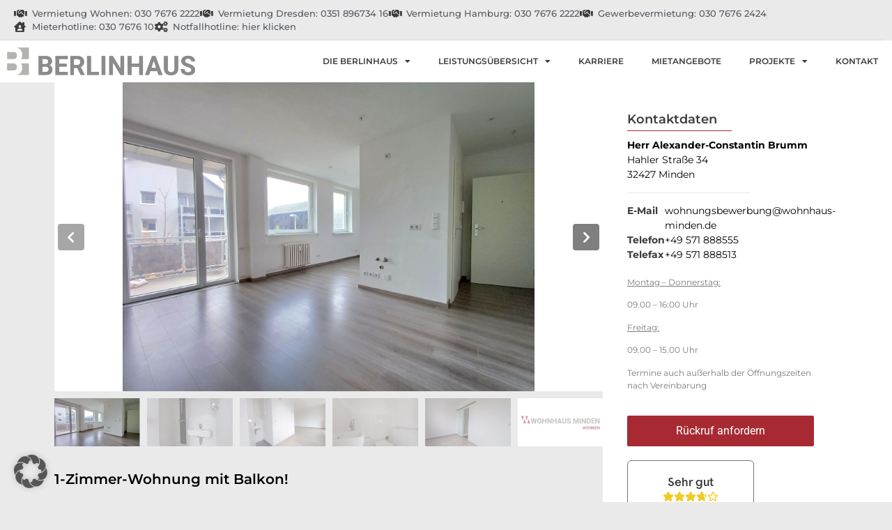

--- FILE ---
content_type: text/html; charset=UTF-8
request_url: https://www.berlinhaus.com/immobilie/preistipp-50-e-fuer-12-monate/
body_size: 25187
content:
<!doctype html>
<html lang="de-DE">
<head>
	<meta charset="UTF-8">
	<meta name="viewport" content="width=device-width, initial-scale=1">
	<link rel="profile" href="https://gmpg.org/xfn/11">
	<title>1-Zimmer-Wohnung mit Balkon! &#8211; Berlinhaus</title>
<meta name='robots' content='max-image-preview:large' />
<link rel='dns-prefetch' href='//www.google.com' />
<link rel="alternate" type="application/rss+xml" title="Berlinhaus &raquo; Feed" href="https://www.berlinhaus.com/feed/" />
<link rel="alternate" type="application/rss+xml" title="Berlinhaus &raquo; Kommentar-Feed" href="https://www.berlinhaus.com/comments/feed/" />
<link rel="alternate" title="oEmbed (JSON)" type="application/json+oembed" href="https://www.berlinhaus.com/wp-json/oembed/1.0/embed?url=https%3A%2F%2Fwww.berlinhaus.com%2Fimmobilie%2Fpreistipp-50-e-fuer-12-monate%2F" />
<link rel="alternate" title="oEmbed (XML)" type="text/xml+oembed" href="https://www.berlinhaus.com/wp-json/oembed/1.0/embed?url=https%3A%2F%2Fwww.berlinhaus.com%2Fimmobilie%2Fpreistipp-50-e-fuer-12-monate%2F&#038;format=xml" />
<style id='wp-img-auto-sizes-contain-inline-css'>
img:is([sizes=auto i],[sizes^="auto," i]){contain-intrinsic-size:3000px 1500px}
/*# sourceURL=wp-img-auto-sizes-contain-inline-css */
</style>
<link rel='stylesheet' id='frymo-common-css' href='https://www.berlinhaus.com/wp-content/plugins/frymo/inc/elementor/assets/style/css/common.css?ver=1.28.0' media='all' />
<link rel='stylesheet' id='frymo-icons-css' href='https://www.berlinhaus.com/wp-content/plugins/frymo/inc/elementor/assets/iconfont/icons.css?ver=1.28.0' media='all' />
<link rel='stylesheet' id='frymo-tooltips-css' href='https://www.berlinhaus.com/wp-content/plugins/frymo/inc/elementor/assets/style/css/components/tooltips.css?ver=1.28.0' media='all' />
<style id='wp-emoji-styles-inline-css'>

	img.wp-smiley, img.emoji {
		display: inline !important;
		border: none !important;
		box-shadow: none !important;
		height: 1em !important;
		width: 1em !important;
		margin: 0 0.07em !important;
		vertical-align: -0.1em !important;
		background: none !important;
		padding: 0 !important;
	}
/*# sourceURL=wp-emoji-styles-inline-css */
</style>
<link rel='stylesheet' id='wp-block-library-css' href='https://www.berlinhaus.com/wp-includes/css/dist/block-library/style.min.css?ver=6.9' media='all' />
<link rel='stylesheet' id='jet-engine-frontend-css' href='https://www.berlinhaus.com/wp-content/plugins/jet-engine/assets/css/frontend.css?ver=3.8.0' media='all' />
<style id='global-styles-inline-css'>
:root{--wp--preset--aspect-ratio--square: 1;--wp--preset--aspect-ratio--4-3: 4/3;--wp--preset--aspect-ratio--3-4: 3/4;--wp--preset--aspect-ratio--3-2: 3/2;--wp--preset--aspect-ratio--2-3: 2/3;--wp--preset--aspect-ratio--16-9: 16/9;--wp--preset--aspect-ratio--9-16: 9/16;--wp--preset--color--black: #000000;--wp--preset--color--cyan-bluish-gray: #abb8c3;--wp--preset--color--white: #ffffff;--wp--preset--color--pale-pink: #f78da7;--wp--preset--color--vivid-red: #cf2e2e;--wp--preset--color--luminous-vivid-orange: #ff6900;--wp--preset--color--luminous-vivid-amber: #fcb900;--wp--preset--color--light-green-cyan: #7bdcb5;--wp--preset--color--vivid-green-cyan: #00d084;--wp--preset--color--pale-cyan-blue: #8ed1fc;--wp--preset--color--vivid-cyan-blue: #0693e3;--wp--preset--color--vivid-purple: #9b51e0;--wp--preset--gradient--vivid-cyan-blue-to-vivid-purple: linear-gradient(135deg,rgb(6,147,227) 0%,rgb(155,81,224) 100%);--wp--preset--gradient--light-green-cyan-to-vivid-green-cyan: linear-gradient(135deg,rgb(122,220,180) 0%,rgb(0,208,130) 100%);--wp--preset--gradient--luminous-vivid-amber-to-luminous-vivid-orange: linear-gradient(135deg,rgb(252,185,0) 0%,rgb(255,105,0) 100%);--wp--preset--gradient--luminous-vivid-orange-to-vivid-red: linear-gradient(135deg,rgb(255,105,0) 0%,rgb(207,46,46) 100%);--wp--preset--gradient--very-light-gray-to-cyan-bluish-gray: linear-gradient(135deg,rgb(238,238,238) 0%,rgb(169,184,195) 100%);--wp--preset--gradient--cool-to-warm-spectrum: linear-gradient(135deg,rgb(74,234,220) 0%,rgb(151,120,209) 20%,rgb(207,42,186) 40%,rgb(238,44,130) 60%,rgb(251,105,98) 80%,rgb(254,248,76) 100%);--wp--preset--gradient--blush-light-purple: linear-gradient(135deg,rgb(255,206,236) 0%,rgb(152,150,240) 100%);--wp--preset--gradient--blush-bordeaux: linear-gradient(135deg,rgb(254,205,165) 0%,rgb(254,45,45) 50%,rgb(107,0,62) 100%);--wp--preset--gradient--luminous-dusk: linear-gradient(135deg,rgb(255,203,112) 0%,rgb(199,81,192) 50%,rgb(65,88,208) 100%);--wp--preset--gradient--pale-ocean: linear-gradient(135deg,rgb(255,245,203) 0%,rgb(182,227,212) 50%,rgb(51,167,181) 100%);--wp--preset--gradient--electric-grass: linear-gradient(135deg,rgb(202,248,128) 0%,rgb(113,206,126) 100%);--wp--preset--gradient--midnight: linear-gradient(135deg,rgb(2,3,129) 0%,rgb(40,116,252) 100%);--wp--preset--font-size--small: 13px;--wp--preset--font-size--medium: 20px;--wp--preset--font-size--large: 36px;--wp--preset--font-size--x-large: 42px;--wp--preset--spacing--20: 0.44rem;--wp--preset--spacing--30: 0.67rem;--wp--preset--spacing--40: 1rem;--wp--preset--spacing--50: 1.5rem;--wp--preset--spacing--60: 2.25rem;--wp--preset--spacing--70: 3.38rem;--wp--preset--spacing--80: 5.06rem;--wp--preset--shadow--natural: 6px 6px 9px rgba(0, 0, 0, 0.2);--wp--preset--shadow--deep: 12px 12px 50px rgba(0, 0, 0, 0.4);--wp--preset--shadow--sharp: 6px 6px 0px rgba(0, 0, 0, 0.2);--wp--preset--shadow--outlined: 6px 6px 0px -3px rgb(255, 255, 255), 6px 6px rgb(0, 0, 0);--wp--preset--shadow--crisp: 6px 6px 0px rgb(0, 0, 0);}:root { --wp--style--global--content-size: 800px;--wp--style--global--wide-size: 1200px; }:where(body) { margin: 0; }.wp-site-blocks > .alignleft { float: left; margin-right: 2em; }.wp-site-blocks > .alignright { float: right; margin-left: 2em; }.wp-site-blocks > .aligncenter { justify-content: center; margin-left: auto; margin-right: auto; }:where(.wp-site-blocks) > * { margin-block-start: 24px; margin-block-end: 0; }:where(.wp-site-blocks) > :first-child { margin-block-start: 0; }:where(.wp-site-blocks) > :last-child { margin-block-end: 0; }:root { --wp--style--block-gap: 24px; }:root :where(.is-layout-flow) > :first-child{margin-block-start: 0;}:root :where(.is-layout-flow) > :last-child{margin-block-end: 0;}:root :where(.is-layout-flow) > *{margin-block-start: 24px;margin-block-end: 0;}:root :where(.is-layout-constrained) > :first-child{margin-block-start: 0;}:root :where(.is-layout-constrained) > :last-child{margin-block-end: 0;}:root :where(.is-layout-constrained) > *{margin-block-start: 24px;margin-block-end: 0;}:root :where(.is-layout-flex){gap: 24px;}:root :where(.is-layout-grid){gap: 24px;}.is-layout-flow > .alignleft{float: left;margin-inline-start: 0;margin-inline-end: 2em;}.is-layout-flow > .alignright{float: right;margin-inline-start: 2em;margin-inline-end: 0;}.is-layout-flow > .aligncenter{margin-left: auto !important;margin-right: auto !important;}.is-layout-constrained > .alignleft{float: left;margin-inline-start: 0;margin-inline-end: 2em;}.is-layout-constrained > .alignright{float: right;margin-inline-start: 2em;margin-inline-end: 0;}.is-layout-constrained > .aligncenter{margin-left: auto !important;margin-right: auto !important;}.is-layout-constrained > :where(:not(.alignleft):not(.alignright):not(.alignfull)){max-width: var(--wp--style--global--content-size);margin-left: auto !important;margin-right: auto !important;}.is-layout-constrained > .alignwide{max-width: var(--wp--style--global--wide-size);}body .is-layout-flex{display: flex;}.is-layout-flex{flex-wrap: wrap;align-items: center;}.is-layout-flex > :is(*, div){margin: 0;}body .is-layout-grid{display: grid;}.is-layout-grid > :is(*, div){margin: 0;}body{padding-top: 0px;padding-right: 0px;padding-bottom: 0px;padding-left: 0px;}a:where(:not(.wp-element-button)){text-decoration: underline;}:root :where(.wp-element-button, .wp-block-button__link){background-color: #32373c;border-width: 0;color: #fff;font-family: inherit;font-size: inherit;font-style: inherit;font-weight: inherit;letter-spacing: inherit;line-height: inherit;padding-top: calc(0.667em + 2px);padding-right: calc(1.333em + 2px);padding-bottom: calc(0.667em + 2px);padding-left: calc(1.333em + 2px);text-decoration: none;text-transform: inherit;}.has-black-color{color: var(--wp--preset--color--black) !important;}.has-cyan-bluish-gray-color{color: var(--wp--preset--color--cyan-bluish-gray) !important;}.has-white-color{color: var(--wp--preset--color--white) !important;}.has-pale-pink-color{color: var(--wp--preset--color--pale-pink) !important;}.has-vivid-red-color{color: var(--wp--preset--color--vivid-red) !important;}.has-luminous-vivid-orange-color{color: var(--wp--preset--color--luminous-vivid-orange) !important;}.has-luminous-vivid-amber-color{color: var(--wp--preset--color--luminous-vivid-amber) !important;}.has-light-green-cyan-color{color: var(--wp--preset--color--light-green-cyan) !important;}.has-vivid-green-cyan-color{color: var(--wp--preset--color--vivid-green-cyan) !important;}.has-pale-cyan-blue-color{color: var(--wp--preset--color--pale-cyan-blue) !important;}.has-vivid-cyan-blue-color{color: var(--wp--preset--color--vivid-cyan-blue) !important;}.has-vivid-purple-color{color: var(--wp--preset--color--vivid-purple) !important;}.has-black-background-color{background-color: var(--wp--preset--color--black) !important;}.has-cyan-bluish-gray-background-color{background-color: var(--wp--preset--color--cyan-bluish-gray) !important;}.has-white-background-color{background-color: var(--wp--preset--color--white) !important;}.has-pale-pink-background-color{background-color: var(--wp--preset--color--pale-pink) !important;}.has-vivid-red-background-color{background-color: var(--wp--preset--color--vivid-red) !important;}.has-luminous-vivid-orange-background-color{background-color: var(--wp--preset--color--luminous-vivid-orange) !important;}.has-luminous-vivid-amber-background-color{background-color: var(--wp--preset--color--luminous-vivid-amber) !important;}.has-light-green-cyan-background-color{background-color: var(--wp--preset--color--light-green-cyan) !important;}.has-vivid-green-cyan-background-color{background-color: var(--wp--preset--color--vivid-green-cyan) !important;}.has-pale-cyan-blue-background-color{background-color: var(--wp--preset--color--pale-cyan-blue) !important;}.has-vivid-cyan-blue-background-color{background-color: var(--wp--preset--color--vivid-cyan-blue) !important;}.has-vivid-purple-background-color{background-color: var(--wp--preset--color--vivid-purple) !important;}.has-black-border-color{border-color: var(--wp--preset--color--black) !important;}.has-cyan-bluish-gray-border-color{border-color: var(--wp--preset--color--cyan-bluish-gray) !important;}.has-white-border-color{border-color: var(--wp--preset--color--white) !important;}.has-pale-pink-border-color{border-color: var(--wp--preset--color--pale-pink) !important;}.has-vivid-red-border-color{border-color: var(--wp--preset--color--vivid-red) !important;}.has-luminous-vivid-orange-border-color{border-color: var(--wp--preset--color--luminous-vivid-orange) !important;}.has-luminous-vivid-amber-border-color{border-color: var(--wp--preset--color--luminous-vivid-amber) !important;}.has-light-green-cyan-border-color{border-color: var(--wp--preset--color--light-green-cyan) !important;}.has-vivid-green-cyan-border-color{border-color: var(--wp--preset--color--vivid-green-cyan) !important;}.has-pale-cyan-blue-border-color{border-color: var(--wp--preset--color--pale-cyan-blue) !important;}.has-vivid-cyan-blue-border-color{border-color: var(--wp--preset--color--vivid-cyan-blue) !important;}.has-vivid-purple-border-color{border-color: var(--wp--preset--color--vivid-purple) !important;}.has-vivid-cyan-blue-to-vivid-purple-gradient-background{background: var(--wp--preset--gradient--vivid-cyan-blue-to-vivid-purple) !important;}.has-light-green-cyan-to-vivid-green-cyan-gradient-background{background: var(--wp--preset--gradient--light-green-cyan-to-vivid-green-cyan) !important;}.has-luminous-vivid-amber-to-luminous-vivid-orange-gradient-background{background: var(--wp--preset--gradient--luminous-vivid-amber-to-luminous-vivid-orange) !important;}.has-luminous-vivid-orange-to-vivid-red-gradient-background{background: var(--wp--preset--gradient--luminous-vivid-orange-to-vivid-red) !important;}.has-very-light-gray-to-cyan-bluish-gray-gradient-background{background: var(--wp--preset--gradient--very-light-gray-to-cyan-bluish-gray) !important;}.has-cool-to-warm-spectrum-gradient-background{background: var(--wp--preset--gradient--cool-to-warm-spectrum) !important;}.has-blush-light-purple-gradient-background{background: var(--wp--preset--gradient--blush-light-purple) !important;}.has-blush-bordeaux-gradient-background{background: var(--wp--preset--gradient--blush-bordeaux) !important;}.has-luminous-dusk-gradient-background{background: var(--wp--preset--gradient--luminous-dusk) !important;}.has-pale-ocean-gradient-background{background: var(--wp--preset--gradient--pale-ocean) !important;}.has-electric-grass-gradient-background{background: var(--wp--preset--gradient--electric-grass) !important;}.has-midnight-gradient-background{background: var(--wp--preset--gradient--midnight) !important;}.has-small-font-size{font-size: var(--wp--preset--font-size--small) !important;}.has-medium-font-size{font-size: var(--wp--preset--font-size--medium) !important;}.has-large-font-size{font-size: var(--wp--preset--font-size--large) !important;}.has-x-large-font-size{font-size: var(--wp--preset--font-size--x-large) !important;}
:root :where(.wp-block-pullquote){font-size: 1.5em;line-height: 1.6;}
/*# sourceURL=global-styles-inline-css */
</style>
<link rel='stylesheet' id='wpml-legacy-horizontal-list-0-css' href='https://www.berlinhaus.com/wp-content/plugins/sitepress-multilingual-cms/templates/language-switchers/legacy-list-horizontal/style.min.css?ver=1' media='all' />
<link rel='stylesheet' id='parent-css' href='https://www.berlinhaus.com/wp-content/themes/hello-elementor/style.css?ver=6.9' media='all' />
<link rel='stylesheet' id='hello-elementor-css' href='https://www.berlinhaus.com/wp-content/themes/hello-elementor/assets/css/reset.css?ver=3.4.5' media='all' />
<link rel='stylesheet' id='hello-elementor-theme-style-css' href='https://www.berlinhaus.com/wp-content/themes/hello-elementor/assets/css/theme.css?ver=3.4.5' media='all' />
<link rel='stylesheet' id='hello-elementor-header-footer-css' href='https://www.berlinhaus.com/wp-content/themes/hello-elementor/assets/css/header-footer.css?ver=3.4.5' media='all' />
<link rel='stylesheet' id='elementor-frontend-css' href='https://www.berlinhaus.com/wp-content/plugins/elementor/assets/css/frontend.min.css?ver=3.33.4' media='all' />
<link rel='stylesheet' id='elementor-post-8-css' href='https://www.berlinhaus.com/wp-content/uploads/elementor/css/post-8.css?ver=1768412185' media='all' />
<link rel='stylesheet' id='widget-icon-list-css' href='https://www.berlinhaus.com/wp-content/plugins/elementor/assets/css/widget-icon-list.min.css?ver=3.33.4' media='all' />
<link rel='stylesheet' id='widget-image-css' href='https://www.berlinhaus.com/wp-content/plugins/elementor/assets/css/widget-image.min.css?ver=3.33.4' media='all' />
<link rel='stylesheet' id='bdt-uikit-css' href='https://www.berlinhaus.com/wp-content/plugins/bdthemes-element-pack/assets/css/bdt-uikit.css?ver=3.21.7' media='all' />
<link rel='stylesheet' id='ep-helper-css' href='https://www.berlinhaus.com/wp-content/plugins/bdthemes-element-pack/assets/css/ep-helper.css?ver=9.0.7' media='all' />
<link rel='stylesheet' id='ep-offcanvas-css' href='https://www.berlinhaus.com/wp-content/plugins/bdthemes-element-pack/assets/css/ep-offcanvas.css?ver=9.0.7' media='all' />
<link rel='stylesheet' id='widget-nav-menu-css' href='https://www.berlinhaus.com/wp-content/plugins/elementor-pro/assets/css/widget-nav-menu.min.css?ver=3.33.2' media='all' />
<link rel='stylesheet' id='e-sticky-css' href='https://www.berlinhaus.com/wp-content/plugins/elementor-pro/assets/css/modules/sticky.min.css?ver=3.33.2' media='all' />
<link rel='stylesheet' id='widget-heading-css' href='https://www.berlinhaus.com/wp-content/plugins/elementor/assets/css/widget-heading.min.css?ver=3.33.4' media='all' />
<link rel='stylesheet' id='frymo-gallery-carousel-css' href='https://www.berlinhaus.com/wp-content/plugins/frymo/inc/elementor/assets/style/css/components/gallery-carousel.css?ver=1.28.0' media='all' />
<link rel='stylesheet' id='swiper-css' href='https://www.berlinhaus.com/wp-content/plugins/elementor/assets/lib/swiper/v8/css/swiper.min.css?ver=8.4.5' media='all' />
<link rel='stylesheet' id='e-swiper-css' href='https://www.berlinhaus.com/wp-content/plugins/elementor/assets/css/conditionals/e-swiper.min.css?ver=3.33.4' media='all' />
<link rel='stylesheet' id='frymo-widget-title-css' href='https://www.berlinhaus.com/wp-content/plugins/frymo/inc/elementor/assets/style/css/components/widget-title.css?ver=1.28.0' media='all' />
<link rel='stylesheet' id='widget-share-buttons-css' href='https://www.berlinhaus.com/wp-content/plugins/elementor-pro/assets/css/widget-share-buttons.min.css?ver=3.33.2' media='all' />
<link rel='stylesheet' id='e-apple-webkit-css' href='https://www.berlinhaus.com/wp-content/plugins/elementor/assets/css/conditionals/apple-webkit.min.css?ver=3.33.4' media='all' />
<link rel='stylesheet' id='elementor-icons-shared-0-css' href='https://www.berlinhaus.com/wp-content/plugins/elementor/assets/lib/font-awesome/css/fontawesome.min.css?ver=5.15.3' media='all' />
<link rel='stylesheet' id='elementor-icons-fa-solid-css' href='https://www.berlinhaus.com/wp-content/plugins/elementor/assets/lib/font-awesome/css/solid.min.css?ver=5.15.3' media='all' />
<link rel='stylesheet' id='elementor-icons-fa-brands-css' href='https://www.berlinhaus.com/wp-content/plugins/elementor/assets/lib/font-awesome/css/brands.min.css?ver=5.15.3' media='all' />
<link rel='stylesheet' id='frymo-wishlist-css' href='https://www.berlinhaus.com/wp-content/plugins/frymo/inc/elementor/assets/style/css/components/wishlist.css?ver=1.28.0' media='all' />
<link rel='stylesheet' id='frymo-short-overview-css' href='https://www.berlinhaus.com/wp-content/plugins/frymo/inc/elementor/assets/style/css/components/short-overview.css?ver=1.28.0' media='all' />
<link rel='stylesheet' id='frymo-object-data-css' href='https://www.berlinhaus.com/wp-content/plugins/frymo/inc/elementor/assets/style/css/components/object-data.css?ver=1.28.0' media='all' />
<link rel='stylesheet' id='frymo-object-features-css' href='https://www.berlinhaus.com/wp-content/plugins/frymo/inc/elementor/assets/style/css/components/object-features.css?ver=1.28.0' media='all' />
<link rel='stylesheet' id='frymo-widget-energy-css' href='https://www.berlinhaus.com/wp-content/plugins/frymo/inc/elementor/assets/style/css/components/widget-energy.css?ver=1.28.0' media='all' />
<link rel='stylesheet' id='frymo-widget-attachments-css' href='https://www.berlinhaus.com/wp-content/plugins/frymo/inc/elementor/assets/style/css/components/widget-attachments.css?ver=1.28.0' media='all' />
<link rel='stylesheet' id='frymo-contact-data-css' href='https://www.berlinhaus.com/wp-content/plugins/frymo/inc/elementor/assets/style/css/components/contact-data.css?ver=1.28.0' media='all' />
<link rel='stylesheet' id='frymo-contact-form-css' href='https://www.berlinhaus.com/wp-content/plugins/frymo/inc/elementor/assets/style/css/components/contact-form.css?ver=1.28.0' media='all' />
<link rel='stylesheet' id='frymo-forms-css' href='https://www.berlinhaus.com/wp-content/plugins/frymo/inc/elementor/assets/style/css/forms.css?ver=1.28.0' media='all' />
<link rel='stylesheet' id='frymo-selectize-css' href='https://www.berlinhaus.com/wp-content/plugins/frymo/inc/elementor/assets/style/css/selectize.css?ver=0.15.2' media='all' />
<link rel='stylesheet' id='elementor-icons-css' href='https://www.berlinhaus.com/wp-content/plugins/elementor/assets/lib/eicons/css/elementor-icons.min.css?ver=5.44.0' media='all' />
<link rel='stylesheet' id='elementor-post-17-css' href='https://www.berlinhaus.com/wp-content/uploads/elementor/css/post-17.css?ver=1768412187' media='all' />
<link rel='stylesheet' id='elementor-post-50-css' href='https://www.berlinhaus.com/wp-content/uploads/elementor/css/post-50.css?ver=1768412187' media='all' />
<link rel='stylesheet' id='elementor-post-173-css' href='https://www.berlinhaus.com/wp-content/uploads/elementor/css/post-173.css?ver=1768412187' media='all' />
<link rel='stylesheet' id='elementor-post-1133-css' href='https://www.berlinhaus.com/wp-content/uploads/elementor/css/post-1133.css?ver=1768412187' media='all' />
<link rel='stylesheet' id='elementor-post-1923-css' href='https://www.berlinhaus.com/wp-content/uploads/elementor/css/post-1923.css?ver=1768412206' media='all' />
<link rel='stylesheet' id='borlabs-cookie-custom-css' href='https://www.berlinhaus.com/wp-content/cache/borlabs-cookie/1/borlabs-cookie-1-de.css?ver=3.3.23-25' media='all' />
<link rel='stylesheet' id='elementor-gf-local-roboto-css' href='https://www.berlinhaus.com/wp-content/uploads/elementor/google-fonts/css/roboto.css?ver=1745399072' media='all' />
<link rel='stylesheet' id='elementor-gf-local-robotoslab-css' href='https://www.berlinhaus.com/wp-content/uploads/elementor/google-fonts/css/robotoslab.css?ver=1745399099' media='all' />
<link rel='stylesheet' id='elementor-gf-local-montserrat-css' href='https://www.berlinhaus.com/wp-content/uploads/elementor/google-fonts/css/montserrat.css?ver=1745399141' media='all' />
<link rel='stylesheet' id='elementor-icons-frymo-icons-css' href='https://www.berlinhaus.com/wp-content/plugins/frymo/inc/elementor/assets/iconfont/icons.css?ver=1.28.0' media='all' />
<script id="wpml-cookie-js-extra">
var wpml_cookies = {"wp-wpml_current_language":{"value":"de","expires":1,"path":"/"}};
var wpml_cookies = {"wp-wpml_current_language":{"value":"de","expires":1,"path":"/"}};
//# sourceURL=wpml-cookie-js-extra
</script>
<script src="https://www.berlinhaus.com/wp-content/plugins/sitepress-multilingual-cms/res/js/cookies/language-cookie.js?ver=486900" id="wpml-cookie-js" defer data-wp-strategy="defer"></script>
<script src="https://www.berlinhaus.com/wp-includes/js/jquery/jquery.min.js?ver=3.7.1" id="jquery-core-js"></script>
<script src="https://www.berlinhaus.com/wp-includes/js/jquery/jquery-migrate.min.js?ver=3.4.1" id="jquery-migrate-js"></script>
<script data-no-optimize="1" data-no-minify="1" data-cfasync="false" src="https://www.berlinhaus.com/wp-content/cache/borlabs-cookie/1/borlabs-cookie-config-de.json.js?ver=3.3.23-32" id="borlabs-cookie-config-js"></script>
<link rel="https://api.w.org/" href="https://www.berlinhaus.com/wp-json/" /><link rel="EditURI" type="application/rsd+xml" title="RSD" href="https://www.berlinhaus.com/xmlrpc.php?rsd" />
<meta name="generator" content="WordPress 6.9" />
<link rel="canonical" href="https://www.berlinhaus.com/immobilie/preistipp-50-e-fuer-12-monate/" />
<link rel='shortlink' href='https://www.berlinhaus.com/?p=29032' />
<meta name="generator" content="WPML ver:4.8.6 stt:1,3;" />
<meta name="generator" content="Elementor 3.33.4; features: additional_custom_breakpoints; settings: css_print_method-external, google_font-enabled, font_display-swap">
<!-- Google tag (gtag.js) -->
<script async src="https://www.googletagmanager.com/gtag/js?id=G-75DR07NB8K"></script>
<script>
  window.dataLayer = window.dataLayer || [];
  function gtag(){dataLayer.push(arguments);}
  gtag('js', new Date());

  gtag('config', 'G-75DR07NB8K');
</script>
			<style>
				.e-con.e-parent:nth-of-type(n+4):not(.e-lazyloaded):not(.e-no-lazyload),
				.e-con.e-parent:nth-of-type(n+4):not(.e-lazyloaded):not(.e-no-lazyload) * {
					background-image: none !important;
				}
				@media screen and (max-height: 1024px) {
					.e-con.e-parent:nth-of-type(n+3):not(.e-lazyloaded):not(.e-no-lazyload),
					.e-con.e-parent:nth-of-type(n+3):not(.e-lazyloaded):not(.e-no-lazyload) * {
						background-image: none !important;
					}
				}
				@media screen and (max-height: 640px) {
					.e-con.e-parent:nth-of-type(n+2):not(.e-lazyloaded):not(.e-no-lazyload),
					.e-con.e-parent:nth-of-type(n+2):not(.e-lazyloaded):not(.e-no-lazyload) * {
						background-image: none !important;
					}
				}
			</style>
			<link rel="icon" href="https://www.berlinhaus.com/wp-content/uploads/2024/02/cropped-BerlinhausElement-4-32x32.png" sizes="32x32" />
<link rel="icon" href="https://www.berlinhaus.com/wp-content/uploads/2024/02/cropped-BerlinhausElement-4-192x192.png" sizes="192x192" />
<link rel="apple-touch-icon" href="https://www.berlinhaus.com/wp-content/uploads/2024/02/cropped-BerlinhausElement-4-180x180.png" />
<meta name="msapplication-TileImage" content="https://www.berlinhaus.com/wp-content/uploads/2024/02/cropped-BerlinhausElement-4-270x270.png" />
		<style id="wp-custom-css">
			.elementor-11 .elementor-element.elementor-element-e2989ce .frymo-filter-form select[name="area_type"] {
    padding-top: 0px!important;
    padding-bottom: 0px!important;
}
.elementor-35 .elementor-element.elementor-element-9e8dda8 .frymo-filter-form select[name="area_type"] {
    padding-top: 0px!important;
    padding-bottom: 0px!important;
}
.social {
    justify-content: flex-start!important;
}
.nein {
    display:none;
}
.nein_2 {
    display:none;
}
a.elementor-icon {
	box-shadow: 1px 1px 1px 1px rgba(0, 0, 0, 0.2);
}
.test .search-form-extended-skin {
    grid-template-columns: 1fr!important;
    grid-template-areas:
        "b"
        "a"
        "c"
        "f"
        "e"
        "g"
        "d";
}
.jet-listing-grid__slider-icon {
    border-radius: 3px;
}
h2.frymo-title {
    padding-top: 0px!important;
    margin-top: 0px;
    margin-bottom: 0px;
}
label.marketing_type {
    display: none!important;
}

label.search {
    display: none!important;
}
.search-form-extended-plus-skin {
    display: flex!important;
}
.frymo-filter-form label {
    widht: 100px!important;
    display: flex;
    width: -webkit-fill-available;
    grid-template-rows: auto 1fr;
    font-size: 12px;
    font-weight: 700;
}
@media only screen and (max-width: 1024px) {
  .search-form-extended-plus-skin {
    display:block!important;
		padding:10px
  }
}
@media only screen and (max-width: 1024px) {
 label.type {
    margin: 10px;
}
	 label.location {
    margin: 10px;
}
	 label.price_to {
    margin: 10px;
}
	 label.rooms_from {
    margin: 10px;
}
	 label.area_from {
    margin: 10px;
}
		 label.apply {
    margin: 10px;
}
  }
}
label.type {
    margin: 10px;
}
.elementor-11 .elementor-element.elementor-element-e2989ce .search-form-extended-plus-skin .area_from [name="area_type"] {
    right: calc( 0.5px + 1px );
    display: none;
}
.elementor-widget-frymo-listing .frymo-listing-meta-item.is-text, .elementor-widget-frymo-wishlist .frymo-listing-meta-item.is-text {
    display: inline-flex;
    flex-direction: row-reverse!important;
    align-items: flex-start;
}
.frymo-listing-meta-item-label {
    padding-right: 5px;
}
.gform_wrapper.gravity-theme .gfield_label {
    display: inline-block;
    font-size: 12px;
    font-weight: 700;
    margin-bottom: 8px;
    padding: 0;
}
.gform_wrapper.gravity-theme input[type=color], .gform_wrapper.gravity-theme input[type=date], .gform_wrapper.gravity-theme input[type=datetime-local], .gform_wrapper.gravity-theme input[type=datetime], .gform_wrapper.gravity-theme input[type=email], .gform_wrapper.gravity-theme input[type=month], .gform_wrapper.gravity-theme input[type=number], .gform_wrapper.gravity-theme input[type=password], .gform_wrapper.gravity-theme input[type=search], .gform_wrapper.gravity-theme input[type=tel], .gform_wrapper.gravity-theme input[type=text], .gform_wrapper.gravity-theme input[type=time], .gform_wrapper.gravity-theme input[type=url], .gform_wrapper.gravity-theme input[type=week], .gform_wrapper.gravity-theme select, .gform_wrapper.gravity-theme textarea {
    font-size: 12px;
    margin-bottom: 0;
    margin-top: 0;
    padding: 8px;
}
.search-form-extended-skin .area_from [name=area_type] {
    width: calc(50% - 1rem);
    right: 2rem;
    display: none!important;
}
		</style>
		</head>
<body class="wp-singular immobilie-template-default single single-immobilie postid-29032 wp-custom-logo wp-embed-responsive wp-theme-hello-elementor wp-child-theme-wohn hello-elementor-default elementor-default elementor-kit-8 elementor-page-1923">


<a class="skip-link screen-reader-text" href="#content">Zum Inhalt springen</a>

		<header data-elementor-type="header" data-elementor-id="17" class="elementor elementor-17 elementor-location-header" data-elementor-settings="{&quot;element_pack_global_tooltip_width&quot;:{&quot;unit&quot;:&quot;px&quot;,&quot;size&quot;:&quot;&quot;,&quot;sizes&quot;:[]},&quot;element_pack_global_tooltip_width_tablet&quot;:{&quot;unit&quot;:&quot;px&quot;,&quot;size&quot;:&quot;&quot;,&quot;sizes&quot;:[]},&quot;element_pack_global_tooltip_width_mobile&quot;:{&quot;unit&quot;:&quot;px&quot;,&quot;size&quot;:&quot;&quot;,&quot;sizes&quot;:[]},&quot;element_pack_global_tooltip_padding&quot;:{&quot;unit&quot;:&quot;px&quot;,&quot;top&quot;:&quot;&quot;,&quot;right&quot;:&quot;&quot;,&quot;bottom&quot;:&quot;&quot;,&quot;left&quot;:&quot;&quot;,&quot;isLinked&quot;:true},&quot;element_pack_global_tooltip_padding_tablet&quot;:{&quot;unit&quot;:&quot;px&quot;,&quot;top&quot;:&quot;&quot;,&quot;right&quot;:&quot;&quot;,&quot;bottom&quot;:&quot;&quot;,&quot;left&quot;:&quot;&quot;,&quot;isLinked&quot;:true},&quot;element_pack_global_tooltip_padding_mobile&quot;:{&quot;unit&quot;:&quot;px&quot;,&quot;top&quot;:&quot;&quot;,&quot;right&quot;:&quot;&quot;,&quot;bottom&quot;:&quot;&quot;,&quot;left&quot;:&quot;&quot;,&quot;isLinked&quot;:true},&quot;element_pack_global_tooltip_border_radius&quot;:{&quot;unit&quot;:&quot;px&quot;,&quot;top&quot;:&quot;&quot;,&quot;right&quot;:&quot;&quot;,&quot;bottom&quot;:&quot;&quot;,&quot;left&quot;:&quot;&quot;,&quot;isLinked&quot;:true},&quot;element_pack_global_tooltip_border_radius_tablet&quot;:{&quot;unit&quot;:&quot;px&quot;,&quot;top&quot;:&quot;&quot;,&quot;right&quot;:&quot;&quot;,&quot;bottom&quot;:&quot;&quot;,&quot;left&quot;:&quot;&quot;,&quot;isLinked&quot;:true},&quot;element_pack_global_tooltip_border_radius_mobile&quot;:{&quot;unit&quot;:&quot;px&quot;,&quot;top&quot;:&quot;&quot;,&quot;right&quot;:&quot;&quot;,&quot;bottom&quot;:&quot;&quot;,&quot;left&quot;:&quot;&quot;,&quot;isLinked&quot;:true}}" data-elementor-post-type="elementor_library">
					<section class="elementor-section elementor-top-section elementor-element elementor-element-37643bc elementor-hidden-tablet elementor-hidden-mobile elementor-section-boxed elementor-section-height-default elementor-section-height-default" data-id="37643bc" data-element_type="section" data-settings="{&quot;background_background&quot;:&quot;classic&quot;,&quot;jet_parallax_layout_list&quot;:[],&quot;section_parallax_on&quot;:&quot;yes&quot;,&quot;section_parallax_x_value&quot;:{&quot;unit&quot;:&quot;px&quot;,&quot;size&quot;:&quot;&quot;,&quot;sizes&quot;:[]},&quot;section_parallax_value&quot;:{&quot;unit&quot;:&quot;px&quot;,&quot;size&quot;:-200,&quot;sizes&quot;:[]}}">
						<div class="elementor-container elementor-column-gap-no">
					<div class="elementor-column elementor-col-50 elementor-top-column elementor-element elementor-element-49492e2" data-id="49492e2" data-element_type="column">
			<div class="elementor-widget-wrap elementor-element-populated">
						<div class="elementor-element elementor-element-ace8a4c elementor-icon-list--layout-inline elementor-align-left elementor-list-item-link-full_width elementor-widget elementor-widget-icon-list" data-id="ace8a4c" data-element_type="widget" data-widget_type="icon-list.default">
				<div class="elementor-widget-container">
							<ul class="elementor-icon-list-items elementor-inline-items">
							<li class="elementor-icon-list-item elementor-inline-item">
											<a href="tel:+493076762222">

												<span class="elementor-icon-list-icon">
							<i aria-hidden="true" class="fas fa-handshake"></i>						</span>
										<span class="elementor-icon-list-text">Vermietung Wohnen: 030 7676 2222</span>
											</a>
									</li>
								<li class="elementor-icon-list-item elementor-inline-item">
											<a href="tel:+49%20035189673416">

												<span class="elementor-icon-list-icon">
							<i aria-hidden="true" class="fas fa-handshake"></i>						</span>
										<span class="elementor-icon-list-text">Vermietung Dresden: 0351 896734 16</span>
											</a>
									</li>
								<li class="elementor-icon-list-item elementor-inline-item">
											<a href="tel:+49%20030%207676%202222">

												<span class="elementor-icon-list-icon">
							<i aria-hidden="true" class="fas fa-handshake"></i>						</span>
										<span class="elementor-icon-list-text">Vermietung Hamburg: 030 7676 2222</span>
											</a>
									</li>
								<li class="elementor-icon-list-item elementor-inline-item">
											<a href="tel:+493076762424">

												<span class="elementor-icon-list-icon">
							<i aria-hidden="true" class="fas fa-handshake"></i>						</span>
										<span class="elementor-icon-list-text">Gewerbevermietung: 030 7676 2424</span>
											</a>
									</li>
								<li class="elementor-icon-list-item elementor-inline-item">
											<a href="tel:+4930767610">

												<span class="elementor-icon-list-icon">
							<i aria-hidden="true" class="fas fa-house-user"></i>						</span>
										<span class="elementor-icon-list-text">Mieterhotline: 030 7676 10</span>
											</a>
									</li>
								<li class="elementor-icon-list-item elementor-inline-item">
											<a href="/notrufhotline/">

												<span class="elementor-icon-list-icon">
							<i aria-hidden="true" class="fas fa-cogs"></i>						</span>
										<span class="elementor-icon-list-text">Notfallhotline: hier klicken</span>
											</a>
									</li>
						</ul>
						</div>
				</div>
					</div>
		</div>
				<div class="elementor-column elementor-col-50 elementor-top-column elementor-element elementor-element-dc7a306" data-id="dc7a306" data-element_type="column">
			<div class="elementor-widget-wrap elementor-element-populated">
						<div class="elementor-element elementor-element-70aad83 elementor-widget__width-auto elementor-widget elementor-widget-wpml-language-switcher" data-id="70aad83" data-element_type="widget" data-widget_type="wpml-language-switcher.default">
				<div class="elementor-widget-container">
					<div class="wpml-elementor-ls"></div>				</div>
				</div>
					</div>
		</div>
					</div>
		</section>
				<section class="elementor-section elementor-top-section elementor-element elementor-element-c6f3a04 elementor-section-boxed elementor-section-height-default elementor-section-height-default" data-id="c6f3a04" data-element_type="section" data-settings="{&quot;jet_parallax_layout_list&quot;:[],&quot;background_background&quot;:&quot;classic&quot;,&quot;sticky&quot;:&quot;top&quot;,&quot;sticky_on&quot;:[&quot;desktop&quot;,&quot;tablet&quot;,&quot;mobile&quot;],&quot;sticky_offset&quot;:0,&quot;sticky_effects_offset&quot;:0,&quot;sticky_anchor_link_offset&quot;:0}">
						<div class="elementor-container elementor-column-gap-no">
					<div class="elementor-column elementor-col-50 elementor-top-column elementor-element elementor-element-79e2ebc" data-id="79e2ebc" data-element_type="column">
			<div class="elementor-widget-wrap elementor-element-populated">
						<div class="elementor-element elementor-element-4964f4d elementor-widget elementor-widget-theme-site-logo elementor-widget-image" data-id="4964f4d" data-element_type="widget" data-widget_type="theme-site-logo.default">
				<div class="elementor-widget-container">
											<a href="https://www.berlinhaus.com">
			<img fetchpriority="high" width="975" height="142" src="https://www.berlinhaus.com/wp-content/uploads/2024/02/BerlinhausLogo.png" class="attachment-full size-full wp-image-1291" alt="" srcset="https://www.berlinhaus.com/wp-content/uploads/2024/02/BerlinhausLogo.png 975w, https://www.berlinhaus.com/wp-content/uploads/2024/02/BerlinhausLogo-300x44.png 300w, https://www.berlinhaus.com/wp-content/uploads/2024/02/BerlinhausLogo-768x112.png 768w" sizes="(max-width: 975px) 100vw, 975px" />				</a>
											</div>
				</div>
					</div>
		</div>
				<div class="elementor-column elementor-col-50 elementor-top-column elementor-element elementor-element-064a4c6" data-id="064a4c6" data-element_type="column">
			<div class="elementor-widget-wrap elementor-element-populated">
						<div class="elementor-element elementor-element-fcc8eea elementor-tablet-align-right elementor-hidden-desktop elementor-mobile-align-left elementor-align-left elementor-widget elementor-widget-bdt-offcanvas" data-id="fcc8eea" data-element_type="widget" data-widget_type="bdt-offcanvas.default">
				<div class="elementor-widget-container">
					

		
		<div class="bdt-offcanvas-button-wrapper">
			<a class="bdt-offcanvas-button elementor-button elementor-size-sm" data-bdt-toggle="target: #bdt-offcanvas-fcc8eea" href="#">

				<span class="elementor-button-content-wrapper">
											<span class="bdt-offcanvas-button-icon bdt-flex bdt-flex-align-left">

							<i aria-hidden="true" class="fa-fw fas fa-bars"></i>
						</span>
														</span>

			</a>
		</div>


		<div class="bdt-offcanvas" id="bdt-offcanvas-fcc8eea" data-settings="{&quot;id&quot;:&quot;bdt-offcanvas-fcc8eea&quot;,&quot;layout&quot;:&quot;default&quot;}" data-bdt-offcanvas="mode: slide; overlay: true; stack: true;">
			<div class="bdt-offcanvas-bar" data-lenis-prevent>

									<button class="bdt-offcanvas-close" type="button" data-bdt-close>
										</button>
				

									
							<div data-elementor-type="section" data-elementor-id="68" class="elementor elementor-68 elementor-location-header" data-elementor-post-type="elementor_library">
					<section class="elementor-section elementor-top-section elementor-element elementor-element-6308156 elementor-section-boxed elementor-section-height-default elementor-section-height-default" data-id="6308156" data-element_type="section" data-settings="{&quot;jet_parallax_layout_list&quot;:[]}">
						<div class="elementor-container elementor-column-gap-no">
					<div class="elementor-column elementor-col-100 elementor-top-column elementor-element elementor-element-4d095ac" data-id="4d095ac" data-element_type="column">
			<div class="elementor-widget-wrap elementor-element-populated">
						<div class="elementor-element elementor-element-bcee601 elementor-widget__width-auto elementor-widget elementor-widget-wpml-language-switcher" data-id="bcee601" data-element_type="widget" data-widget_type="wpml-language-switcher.default">
				<div class="elementor-widget-container">
					<div class="wpml-elementor-ls"></div>				</div>
				</div>
				<div class="elementor-element elementor-element-1edd8ed elementor-align-left men elementor-icon-list--layout-traditional elementor-list-item-link-full_width elementor-widget elementor-widget-icon-list" data-id="1edd8ed" data-element_type="widget" data-widget_type="icon-list.default">
				<div class="elementor-widget-container">
							<ul class="elementor-icon-list-items">
							<li class="elementor-icon-list-item">
											<a href="tel:+493076762222">

												<span class="elementor-icon-list-icon">
							<i aria-hidden="true" class="fas fa-handshake"></i>						</span>
										<span class="elementor-icon-list-text">Vermietung Wohnen</span>
											</a>
									</li>
								<li class="elementor-icon-list-item">
											<a href="tel:+49%20035189673416">

												<span class="elementor-icon-list-icon">
							<i aria-hidden="true" class="fas fa-handshake"></i>						</span>
										<span class="elementor-icon-list-text">Vermietung Dresden</span>
											</a>
									</li>
								<li class="elementor-icon-list-item">
											<a href="tel:+49%20040232131">

												<span class="elementor-icon-list-icon">
							<i aria-hidden="true" class="fas fa-handshake"></i>						</span>
										<span class="elementor-icon-list-text">Vermietung Hamburg</span>
											</a>
									</li>
								<li class="elementor-icon-list-item">
											<a href="tel:+493076762424">

												<span class="elementor-icon-list-icon">
							<i aria-hidden="true" class="fas fa-handshake"></i>						</span>
										<span class="elementor-icon-list-text">Gewerbevermietung</span>
											</a>
									</li>
								<li class="elementor-icon-list-item">
											<a href="tel:+4930767610">

												<span class="elementor-icon-list-icon">
							<i aria-hidden="true" class="fas fa-house-user"></i>						</span>
										<span class="elementor-icon-list-text">Mieterhotline</span>
											</a>
									</li>
								<li class="elementor-icon-list-item">
											<a href="/notrufhotline/">

												<span class="elementor-icon-list-icon">
							<i aria-hidden="true" class="fas fa-cogs"></i>						</span>
										<span class="elementor-icon-list-text">Notfallhotline</span>
											</a>
									</li>
						</ul>
						</div>
				</div>
				<div class="elementor-element elementor-element-fdac709 elementor-nav-menu__align-start elementor-nav-menu--dropdown-tablet elementor-nav-menu__text-align-aside elementor-widget elementor-widget-nav-menu" data-id="fdac709" data-element_type="widget" data-settings="{&quot;layout&quot;:&quot;vertical&quot;,&quot;submenu_icon&quot;:{&quot;value&quot;:&quot;&lt;i class=\&quot;fas fa-caret-down\&quot; aria-hidden=\&quot;true\&quot;&gt;&lt;\/i&gt;&quot;,&quot;library&quot;:&quot;fa-solid&quot;}}" data-widget_type="nav-menu.default">
				<div class="elementor-widget-container">
								<nav aria-label="Menü" class="elementor-nav-menu--main elementor-nav-menu__container elementor-nav-menu--layout-vertical e--pointer-none">
				<ul id="menu-1-fdac709" class="elementor-nav-menu sm-vertical"><li class="menu-item menu-item-type-custom menu-item-object-custom menu-item-has-children menu-item-45"><a class="elementor-item">Die Berlinhaus</a>
<ul class="sub-menu elementor-nav-menu--dropdown">
	<li class="menu-item menu-item-type-post_type menu-item-object-page menu-item-238"><a href="https://www.berlinhaus.com/unternehmen/" class="elementor-sub-item">Unternehmen</a></li>
	<li class="menu-item menu-item-type-post_type menu-item-object-page menu-item-237"><a href="https://www.berlinhaus.com/ansprechpartner/" class="elementor-sub-item">Ansprechpartner</a></li>
</ul>
</li>
<li class="menu-item menu-item-type-custom menu-item-object-custom menu-item-has-children menu-item-48"><a href="#" class="elementor-item elementor-item-anchor">Leistungsübersicht</a>
<ul class="sub-menu elementor-nav-menu--dropdown">
	<li class="menu-item menu-item-type-post_type menu-item-object-page menu-item-272"><a href="https://www.berlinhaus.com/suchanfrage-mietflaeche/" class="elementor-sub-item">Suchanfrage Mietfläche</a></li>
	<li class="menu-item menu-item-type-post_type menu-item-object-page menu-item-271"><a href="https://www.berlinhaus.com/reparatur-anfrage/" class="elementor-sub-item">Reparatur-Anfrage</a></li>
	<li class="menu-item menu-item-type-post_type menu-item-object-page menu-item-270"><a href="https://www.berlinhaus.com/feedback-ans-management/" class="elementor-sub-item">Feedback ans Management</a></li>
	<li class="menu-item menu-item-type-post_type menu-item-object-page menu-item-269"><a href="https://www.berlinhaus.com/notrufhotline/" class="elementor-sub-item">Notrufhotline</a></li>
	<li class="menu-item menu-item-type-post_type menu-item-object-page menu-item-268"><a href="https://www.berlinhaus.com/leistungsuebersicht/" class="elementor-sub-item">Leistungsübersicht</a></li>
	<li class="menu-item menu-item-type-post_type menu-item-object-page menu-item-1236"><a href="https://www.berlinhaus.com/downloads/" class="elementor-sub-item">Downloads</a></li>
</ul>
</li>
<li class="menu-item menu-item-type-custom menu-item-object-custom menu-item-10562"><a href="https://berlinhaus-verwaltung-gmbh.jobs.personio.de/?language=de" class="elementor-item">Karriere</a></li>
<li class="menu-item menu-item-type-post_type menu-item-object-page menu-item-43"><a href="https://www.berlinhaus.com/mietangebote/" class="elementor-item">Mietangebote</a></li>
<li class="menu-item menu-item-type-custom menu-item-object-custom menu-item-has-children menu-item-47"><a class="elementor-item">Projekte</a>
<ul class="sub-menu elementor-nav-menu--dropdown">
	<li class="menu-item menu-item-type-post_type menu-item-object-page menu-item-303"><a href="https://www.berlinhaus.com/berliner-strasse/" class="elementor-sub-item">Berliner Straße</a></li>
</ul>
</li>
<li class="menu-item menu-item-type-post_type menu-item-object-page menu-item-44"><a href="https://www.berlinhaus.com/kontakt/" class="elementor-item">Kontakt</a></li>
</ul>			</nav>
						<nav class="elementor-nav-menu--dropdown elementor-nav-menu__container" aria-hidden="true">
				<ul id="menu-2-fdac709" class="elementor-nav-menu sm-vertical"><li class="menu-item menu-item-type-custom menu-item-object-custom menu-item-has-children menu-item-45"><a class="elementor-item" tabindex="-1">Die Berlinhaus</a>
<ul class="sub-menu elementor-nav-menu--dropdown">
	<li class="menu-item menu-item-type-post_type menu-item-object-page menu-item-238"><a href="https://www.berlinhaus.com/unternehmen/" class="elementor-sub-item" tabindex="-1">Unternehmen</a></li>
	<li class="menu-item menu-item-type-post_type menu-item-object-page menu-item-237"><a href="https://www.berlinhaus.com/ansprechpartner/" class="elementor-sub-item" tabindex="-1">Ansprechpartner</a></li>
</ul>
</li>
<li class="menu-item menu-item-type-custom menu-item-object-custom menu-item-has-children menu-item-48"><a href="#" class="elementor-item elementor-item-anchor" tabindex="-1">Leistungsübersicht</a>
<ul class="sub-menu elementor-nav-menu--dropdown">
	<li class="menu-item menu-item-type-post_type menu-item-object-page menu-item-272"><a href="https://www.berlinhaus.com/suchanfrage-mietflaeche/" class="elementor-sub-item" tabindex="-1">Suchanfrage Mietfläche</a></li>
	<li class="menu-item menu-item-type-post_type menu-item-object-page menu-item-271"><a href="https://www.berlinhaus.com/reparatur-anfrage/" class="elementor-sub-item" tabindex="-1">Reparatur-Anfrage</a></li>
	<li class="menu-item menu-item-type-post_type menu-item-object-page menu-item-270"><a href="https://www.berlinhaus.com/feedback-ans-management/" class="elementor-sub-item" tabindex="-1">Feedback ans Management</a></li>
	<li class="menu-item menu-item-type-post_type menu-item-object-page menu-item-269"><a href="https://www.berlinhaus.com/notrufhotline/" class="elementor-sub-item" tabindex="-1">Notrufhotline</a></li>
	<li class="menu-item menu-item-type-post_type menu-item-object-page menu-item-268"><a href="https://www.berlinhaus.com/leistungsuebersicht/" class="elementor-sub-item" tabindex="-1">Leistungsübersicht</a></li>
	<li class="menu-item menu-item-type-post_type menu-item-object-page menu-item-1236"><a href="https://www.berlinhaus.com/downloads/" class="elementor-sub-item" tabindex="-1">Downloads</a></li>
</ul>
</li>
<li class="menu-item menu-item-type-custom menu-item-object-custom menu-item-10562"><a href="https://berlinhaus-verwaltung-gmbh.jobs.personio.de/?language=de" class="elementor-item" tabindex="-1">Karriere</a></li>
<li class="menu-item menu-item-type-post_type menu-item-object-page menu-item-43"><a href="https://www.berlinhaus.com/mietangebote/" class="elementor-item" tabindex="-1">Mietangebote</a></li>
<li class="menu-item menu-item-type-custom menu-item-object-custom menu-item-has-children menu-item-47"><a class="elementor-item" tabindex="-1">Projekte</a>
<ul class="sub-menu elementor-nav-menu--dropdown">
	<li class="menu-item menu-item-type-post_type menu-item-object-page menu-item-303"><a href="https://www.berlinhaus.com/berliner-strasse/" class="elementor-sub-item" tabindex="-1">Berliner Straße</a></li>
</ul>
</li>
<li class="menu-item menu-item-type-post_type menu-item-object-page menu-item-44"><a href="https://www.berlinhaus.com/kontakt/" class="elementor-item" tabindex="-1">Kontakt</a></li>
</ul>			</nav>
						</div>
				</div>
					</div>
		</div>
					</div>
		</section>
				</div>
		
												</div>
		</div>

					</div>
				</div>
				<div class="elementor-element elementor-element-06d6404 elementor-nav-menu__align-end elementor-nav-menu__text-align-center elementor-hidden-tablet elementor-hidden-mobile elementor-nav-menu--dropdown-tablet elementor-nav-menu--toggle elementor-nav-menu--burger elementor-widget elementor-widget-nav-menu" data-id="06d6404" data-element_type="widget" data-settings="{&quot;layout&quot;:&quot;horizontal&quot;,&quot;submenu_icon&quot;:{&quot;value&quot;:&quot;&lt;i class=\&quot;fas fa-caret-down\&quot; aria-hidden=\&quot;true\&quot;&gt;&lt;\/i&gt;&quot;,&quot;library&quot;:&quot;fa-solid&quot;},&quot;toggle&quot;:&quot;burger&quot;}" data-widget_type="nav-menu.default">
				<div class="elementor-widget-container">
								<nav aria-label="Menü" class="elementor-nav-menu--main elementor-nav-menu__container elementor-nav-menu--layout-horizontal e--pointer-none">
				<ul id="menu-1-06d6404" class="elementor-nav-menu"><li class="menu-item menu-item-type-custom menu-item-object-custom menu-item-has-children menu-item-45"><a class="elementor-item">Die Berlinhaus</a>
<ul class="sub-menu elementor-nav-menu--dropdown">
	<li class="menu-item menu-item-type-post_type menu-item-object-page menu-item-238"><a href="https://www.berlinhaus.com/unternehmen/" class="elementor-sub-item">Unternehmen</a></li>
	<li class="menu-item menu-item-type-post_type menu-item-object-page menu-item-237"><a href="https://www.berlinhaus.com/ansprechpartner/" class="elementor-sub-item">Ansprechpartner</a></li>
</ul>
</li>
<li class="menu-item menu-item-type-custom menu-item-object-custom menu-item-has-children menu-item-48"><a href="#" class="elementor-item elementor-item-anchor">Leistungsübersicht</a>
<ul class="sub-menu elementor-nav-menu--dropdown">
	<li class="menu-item menu-item-type-post_type menu-item-object-page menu-item-272"><a href="https://www.berlinhaus.com/suchanfrage-mietflaeche/" class="elementor-sub-item">Suchanfrage Mietfläche</a></li>
	<li class="menu-item menu-item-type-post_type menu-item-object-page menu-item-271"><a href="https://www.berlinhaus.com/reparatur-anfrage/" class="elementor-sub-item">Reparatur-Anfrage</a></li>
	<li class="menu-item menu-item-type-post_type menu-item-object-page menu-item-270"><a href="https://www.berlinhaus.com/feedback-ans-management/" class="elementor-sub-item">Feedback ans Management</a></li>
	<li class="menu-item menu-item-type-post_type menu-item-object-page menu-item-269"><a href="https://www.berlinhaus.com/notrufhotline/" class="elementor-sub-item">Notrufhotline</a></li>
	<li class="menu-item menu-item-type-post_type menu-item-object-page menu-item-268"><a href="https://www.berlinhaus.com/leistungsuebersicht/" class="elementor-sub-item">Leistungsübersicht</a></li>
	<li class="menu-item menu-item-type-post_type menu-item-object-page menu-item-1236"><a href="https://www.berlinhaus.com/downloads/" class="elementor-sub-item">Downloads</a></li>
</ul>
</li>
<li class="menu-item menu-item-type-custom menu-item-object-custom menu-item-10562"><a href="https://berlinhaus-verwaltung-gmbh.jobs.personio.de/?language=de" class="elementor-item">Karriere</a></li>
<li class="menu-item menu-item-type-post_type menu-item-object-page menu-item-43"><a href="https://www.berlinhaus.com/mietangebote/" class="elementor-item">Mietangebote</a></li>
<li class="menu-item menu-item-type-custom menu-item-object-custom menu-item-has-children menu-item-47"><a class="elementor-item">Projekte</a>
<ul class="sub-menu elementor-nav-menu--dropdown">
	<li class="menu-item menu-item-type-post_type menu-item-object-page menu-item-303"><a href="https://www.berlinhaus.com/berliner-strasse/" class="elementor-sub-item">Berliner Straße</a></li>
</ul>
</li>
<li class="menu-item menu-item-type-post_type menu-item-object-page menu-item-44"><a href="https://www.berlinhaus.com/kontakt/" class="elementor-item">Kontakt</a></li>
</ul>			</nav>
					<div class="elementor-menu-toggle" role="button" tabindex="0" aria-label="Menü Umschalter" aria-expanded="false">
			<i aria-hidden="true" role="presentation" class="elementor-menu-toggle__icon--open eicon-menu-bar"></i><i aria-hidden="true" role="presentation" class="elementor-menu-toggle__icon--close eicon-close"></i>		</div>
					<nav class="elementor-nav-menu--dropdown elementor-nav-menu__container" aria-hidden="true">
				<ul id="menu-2-06d6404" class="elementor-nav-menu"><li class="menu-item menu-item-type-custom menu-item-object-custom menu-item-has-children menu-item-45"><a class="elementor-item" tabindex="-1">Die Berlinhaus</a>
<ul class="sub-menu elementor-nav-menu--dropdown">
	<li class="menu-item menu-item-type-post_type menu-item-object-page menu-item-238"><a href="https://www.berlinhaus.com/unternehmen/" class="elementor-sub-item" tabindex="-1">Unternehmen</a></li>
	<li class="menu-item menu-item-type-post_type menu-item-object-page menu-item-237"><a href="https://www.berlinhaus.com/ansprechpartner/" class="elementor-sub-item" tabindex="-1">Ansprechpartner</a></li>
</ul>
</li>
<li class="menu-item menu-item-type-custom menu-item-object-custom menu-item-has-children menu-item-48"><a href="#" class="elementor-item elementor-item-anchor" tabindex="-1">Leistungsübersicht</a>
<ul class="sub-menu elementor-nav-menu--dropdown">
	<li class="menu-item menu-item-type-post_type menu-item-object-page menu-item-272"><a href="https://www.berlinhaus.com/suchanfrage-mietflaeche/" class="elementor-sub-item" tabindex="-1">Suchanfrage Mietfläche</a></li>
	<li class="menu-item menu-item-type-post_type menu-item-object-page menu-item-271"><a href="https://www.berlinhaus.com/reparatur-anfrage/" class="elementor-sub-item" tabindex="-1">Reparatur-Anfrage</a></li>
	<li class="menu-item menu-item-type-post_type menu-item-object-page menu-item-270"><a href="https://www.berlinhaus.com/feedback-ans-management/" class="elementor-sub-item" tabindex="-1">Feedback ans Management</a></li>
	<li class="menu-item menu-item-type-post_type menu-item-object-page menu-item-269"><a href="https://www.berlinhaus.com/notrufhotline/" class="elementor-sub-item" tabindex="-1">Notrufhotline</a></li>
	<li class="menu-item menu-item-type-post_type menu-item-object-page menu-item-268"><a href="https://www.berlinhaus.com/leistungsuebersicht/" class="elementor-sub-item" tabindex="-1">Leistungsübersicht</a></li>
	<li class="menu-item menu-item-type-post_type menu-item-object-page menu-item-1236"><a href="https://www.berlinhaus.com/downloads/" class="elementor-sub-item" tabindex="-1">Downloads</a></li>
</ul>
</li>
<li class="menu-item menu-item-type-custom menu-item-object-custom menu-item-10562"><a href="https://berlinhaus-verwaltung-gmbh.jobs.personio.de/?language=de" class="elementor-item" tabindex="-1">Karriere</a></li>
<li class="menu-item menu-item-type-post_type menu-item-object-page menu-item-43"><a href="https://www.berlinhaus.com/mietangebote/" class="elementor-item" tabindex="-1">Mietangebote</a></li>
<li class="menu-item menu-item-type-custom menu-item-object-custom menu-item-has-children menu-item-47"><a class="elementor-item" tabindex="-1">Projekte</a>
<ul class="sub-menu elementor-nav-menu--dropdown">
	<li class="menu-item menu-item-type-post_type menu-item-object-page menu-item-303"><a href="https://www.berlinhaus.com/berliner-strasse/" class="elementor-sub-item" tabindex="-1">Berliner Straße</a></li>
</ul>
</li>
<li class="menu-item menu-item-type-post_type menu-item-object-page menu-item-44"><a href="https://www.berlinhaus.com/kontakt/" class="elementor-item" tabindex="-1">Kontakt</a></li>
</ul>			</nav>
						</div>
				</div>
					</div>
		</div>
					</div>
		</section>
				</header>
				<div data-elementor-type="single-page" data-elementor-id="1923" class="elementor elementor-1923 elementor-location-single post-29032 immobilie type-immobilie status-publish has-post-thumbnail hentry immobilie_type-wohnung immobilie_status-verfuegbar immobilie_country-deutschland immobilie_region-812 immobilie_location-minden immobilie_marketing_type-miete immobilie_use_type-wohnen immobilie_features-boden immobilie_features-fahrstuhl immobilie_features-gartennutzung immobilie_features-kueche immobilie_features-unterkellert immobilie_groups-658 immobilie_language-de-de immobilie_agent-alexander-constantin-brumm" data-elementor-settings="{&quot;element_pack_global_tooltip_width&quot;:{&quot;unit&quot;:&quot;px&quot;,&quot;size&quot;:&quot;&quot;,&quot;sizes&quot;:[]},&quot;element_pack_global_tooltip_width_tablet&quot;:{&quot;unit&quot;:&quot;px&quot;,&quot;size&quot;:&quot;&quot;,&quot;sizes&quot;:[]},&quot;element_pack_global_tooltip_width_mobile&quot;:{&quot;unit&quot;:&quot;px&quot;,&quot;size&quot;:&quot;&quot;,&quot;sizes&quot;:[]},&quot;element_pack_global_tooltip_padding&quot;:{&quot;unit&quot;:&quot;px&quot;,&quot;top&quot;:&quot;&quot;,&quot;right&quot;:&quot;&quot;,&quot;bottom&quot;:&quot;&quot;,&quot;left&quot;:&quot;&quot;,&quot;isLinked&quot;:true},&quot;element_pack_global_tooltip_padding_tablet&quot;:{&quot;unit&quot;:&quot;px&quot;,&quot;top&quot;:&quot;&quot;,&quot;right&quot;:&quot;&quot;,&quot;bottom&quot;:&quot;&quot;,&quot;left&quot;:&quot;&quot;,&quot;isLinked&quot;:true},&quot;element_pack_global_tooltip_padding_mobile&quot;:{&quot;unit&quot;:&quot;px&quot;,&quot;top&quot;:&quot;&quot;,&quot;right&quot;:&quot;&quot;,&quot;bottom&quot;:&quot;&quot;,&quot;left&quot;:&quot;&quot;,&quot;isLinked&quot;:true},&quot;element_pack_global_tooltip_border_radius&quot;:{&quot;unit&quot;:&quot;px&quot;,&quot;top&quot;:&quot;&quot;,&quot;right&quot;:&quot;&quot;,&quot;bottom&quot;:&quot;&quot;,&quot;left&quot;:&quot;&quot;,&quot;isLinked&quot;:true},&quot;element_pack_global_tooltip_border_radius_tablet&quot;:{&quot;unit&quot;:&quot;px&quot;,&quot;top&quot;:&quot;&quot;,&quot;right&quot;:&quot;&quot;,&quot;bottom&quot;:&quot;&quot;,&quot;left&quot;:&quot;&quot;,&quot;isLinked&quot;:true},&quot;element_pack_global_tooltip_border_radius_mobile&quot;:{&quot;unit&quot;:&quot;px&quot;,&quot;top&quot;:&quot;&quot;,&quot;right&quot;:&quot;&quot;,&quot;bottom&quot;:&quot;&quot;,&quot;left&quot;:&quot;&quot;,&quot;isLinked&quot;:true}}" data-elementor-post-type="elementor_library">
					<section class="elementor-section elementor-top-section elementor-element elementor-element-32faeb98 elementor-section-boxed elementor-section-height-default elementor-section-height-default" data-id="32faeb98" data-element_type="section" data-settings="{&quot;jet_parallax_layout_list&quot;:[],&quot;background_background&quot;:&quot;gradient&quot;}">
						<div class="elementor-container elementor-column-gap-default">
					<div class="elementor-column elementor-col-50 elementor-top-column elementor-element elementor-element-1d2e7eeb" data-id="1d2e7eeb" data-element_type="column" data-settings="{&quot;background_background&quot;:&quot;classic&quot;}">
			<div class="elementor-widget-wrap elementor-element-populated">
						<div class="elementor-element elementor-element-1ecb9bfe elementor-widget elementor-widget-frymo-gallery-carousel" data-id="1ecb9bfe" data-element_type="widget" data-settings="{&quot;slides_per_view&quot;:&quot;1&quot;,&quot;thumbs_per_view&quot;:&quot;6&quot;,&quot;thumbs_per_view_tablet&quot;:&quot;4&quot;,&quot;thumbs_per_view_mobile&quot;:&quot;2&quot;}" data-widget_type="frymo-gallery-carousel.default">
				<div class="elementor-widget-container">
					<div class="frymo-widget-header"></div><div class="frymo-lightbox-gellery"><a href="https://www.berlinhaus.com/wp-content/uploads/2025/10/2077-kurz_20251021_143609.jpg" data-elementor-open-lightbox="yes" data-elementor-lightbox-slideshow="1ecb9bfe" data-elementor-lightbox-title="20251021_143609" data-index="0"></a><a href="https://www.berlinhaus.com/wp-content/uploads/2025/10/2077-lang1_20251021_143628.jpg" data-elementor-open-lightbox="yes" data-elementor-lightbox-slideshow="1ecb9bfe" data-elementor-lightbox-title="20251021_143628" data-index="1"></a><a href="https://www.berlinhaus.com/wp-content/uploads/2025/10/2077-lang2_20251021_143637.jpg" data-elementor-open-lightbox="yes" data-elementor-lightbox-slideshow="1ecb9bfe" data-elementor-lightbox-title="20251021_143637" data-index="2"></a><a href="https://www.berlinhaus.com/wp-content/uploads/2025/10/2077-lang3_20251021_143718.jpg" data-elementor-open-lightbox="yes" data-elementor-lightbox-slideshow="1ecb9bfe" data-elementor-lightbox-title="20251021_143718" data-index="3"></a><a href="https://www.berlinhaus.com/wp-content/uploads/2025/10/2077-lang4_20251021_143620.jpg" data-elementor-open-lightbox="yes" data-elementor-lightbox-slideshow="1ecb9bfe" data-elementor-lightbox-title="20251021_143620" data-index="4"></a><a href="https://www.berlinhaus.com/wp-content/uploads/2025/10/2077-lang7_wohnhaus_minden_logo_neu.jpg" data-elementor-open-lightbox="yes" data-elementor-lightbox-slideshow="1ecb9bfe" data-elementor-lightbox-title="Wohnhaus Minden Logo neu" data-index="5"></a></div>		<div class="gallery-slider">
			<div class="slider-container">

				
				<div class="swiper-slider-container frymo-slider frymo-gallery-lightbox swiper" data-slider-settings={&quot;effect&quot;:&quot;slide&quot;,&quot;speed&quot;:400,&quot;pagination_type&quot;:&quot;none&quot;,&quot;breakpoints&quot;:{&quot;0&quot;:{&quot;slidesPerView&quot;:1},&quot;767&quot;:{&quot;slidesPerView&quot;:1},&quot;1024&quot;:{&quot;slidesPerView&quot;:1}},&quot;spaceBetween&quot;:10,&quot;loop&quot;:false}>
					<div class="swiper-wrapper">
													<div class="swiper-slide">
								<div class="swiper-slide-inner">
									<div class="slide-image-wrapper">
										<img width="800" height="600" src="https://www.berlinhaus.com/wp-content/uploads/2025/10/2077-kurz_20251021_143609.jpg" class="attachment-full size-full" alt="20251021_143609" decoding="async" srcset="https://www.berlinhaus.com/wp-content/uploads/2025/10/2077-kurz_20251021_143609.jpg 800w, https://www.berlinhaus.com/wp-content/uploads/2025/10/2077-kurz_20251021_143609-300x225.jpg 300w, https://www.berlinhaus.com/wp-content/uploads/2025/10/2077-kurz_20251021_143609-768x576.jpg 768w" sizes="(max-width: 800px) 100vw, 800px" />									</div>
								</div>
							</div>
													<div class="swiper-slide">
								<div class="swiper-slide-inner">
									<div class="slide-image-wrapper">
										<img width="800" height="600" src="https://www.berlinhaus.com/wp-content/uploads/2025/10/2077-lang1_20251021_143628.jpg" class="attachment-full size-full" alt="20251021_143628" decoding="async" srcset="https://www.berlinhaus.com/wp-content/uploads/2025/10/2077-lang1_20251021_143628.jpg 800w, https://www.berlinhaus.com/wp-content/uploads/2025/10/2077-lang1_20251021_143628-300x225.jpg 300w, https://www.berlinhaus.com/wp-content/uploads/2025/10/2077-lang1_20251021_143628-768x576.jpg 768w" sizes="(max-width: 800px) 100vw, 800px" />									</div>
								</div>
							</div>
													<div class="swiper-slide">
								<div class="swiper-slide-inner">
									<div class="slide-image-wrapper">
										<img loading="lazy" width="800" height="600" src="https://www.berlinhaus.com/wp-content/uploads/2025/10/2077-lang2_20251021_143637.jpg" class="attachment-full size-full" alt="20251021_143637" decoding="async" srcset="https://www.berlinhaus.com/wp-content/uploads/2025/10/2077-lang2_20251021_143637.jpg 800w, https://www.berlinhaus.com/wp-content/uploads/2025/10/2077-lang2_20251021_143637-300x225.jpg 300w, https://www.berlinhaus.com/wp-content/uploads/2025/10/2077-lang2_20251021_143637-768x576.jpg 768w" sizes="(max-width: 800px) 100vw, 800px" />									</div>
								</div>
							</div>
													<div class="swiper-slide">
								<div class="swiper-slide-inner">
									<div class="slide-image-wrapper">
										<img loading="lazy" width="800" height="600" src="https://www.berlinhaus.com/wp-content/uploads/2025/10/2077-lang3_20251021_143718.jpg" class="attachment-full size-full" alt="20251021_143718" decoding="async" srcset="https://www.berlinhaus.com/wp-content/uploads/2025/10/2077-lang3_20251021_143718.jpg 800w, https://www.berlinhaus.com/wp-content/uploads/2025/10/2077-lang3_20251021_143718-300x225.jpg 300w, https://www.berlinhaus.com/wp-content/uploads/2025/10/2077-lang3_20251021_143718-768x576.jpg 768w" sizes="(max-width: 800px) 100vw, 800px" />									</div>
								</div>
							</div>
													<div class="swiper-slide">
								<div class="swiper-slide-inner">
									<div class="slide-image-wrapper">
										<img loading="lazy" width="800" height="600" src="https://www.berlinhaus.com/wp-content/uploads/2025/10/2077-lang4_20251021_143620.jpg" class="attachment-full size-full" alt="20251021_143620" decoding="async" srcset="https://www.berlinhaus.com/wp-content/uploads/2025/10/2077-lang4_20251021_143620.jpg 800w, https://www.berlinhaus.com/wp-content/uploads/2025/10/2077-lang4_20251021_143620-300x225.jpg 300w, https://www.berlinhaus.com/wp-content/uploads/2025/10/2077-lang4_20251021_143620-768x576.jpg 768w" sizes="(max-width: 800px) 100vw, 800px" />									</div>
								</div>
							</div>
													<div class="swiper-slide">
								<div class="swiper-slide-inner">
									<div class="slide-image-wrapper">
										<img loading="lazy" width="800" height="600" src="https://www.berlinhaus.com/wp-content/uploads/2025/10/2077-lang7_wohnhaus_minden_logo_neu.jpg" class="attachment-full size-full" alt="Wohnhaus Minden Logo neu" decoding="async" srcset="https://www.berlinhaus.com/wp-content/uploads/2025/10/2077-lang7_wohnhaus_minden_logo_neu.jpg 800w, https://www.berlinhaus.com/wp-content/uploads/2025/10/2077-lang7_wohnhaus_minden_logo_neu-300x225.jpg 300w, https://www.berlinhaus.com/wp-content/uploads/2025/10/2077-lang7_wohnhaus_minden_logo_neu-768x576.jpg 768w" sizes="(max-width: 800px) 100vw, 800px" />									</div>
								</div>
							</div>
											</div>

									</div>

				
					
					<div class="button-prev elementor-icon">
						<i aria-hidden="true" class="fas fa-chevron-left"></i>					</div>

					<div class="button-next elementor-icon">
						<i aria-hidden="true" class="fas fa-chevron-right"></i>					</div>

				

			</div>

								<div class="swiper-thumbs-container frymo-slider swiper" data-thumbnails-settings={"speed":400,"spaceBetween":10,"breakpoints":{"0":{"slidesPerView":2},"767":{"slidesPerView":4},"1024":{"slidesPerView":6}},"direction":"horizontal"}>
						<div class="swiper-wrapper">
															<div class="swiper-slide">
									<div class="thumbnail-wrapper">
										<div class="thumbnail">
											<img width="300" height="225" src="https://www.berlinhaus.com/wp-content/uploads/2025/10/2077-kurz_20251021_143609-300x225.jpg" class="attachment-medium size-medium" alt="20251021_143609" loading="eager" decoding="async" srcset="https://www.berlinhaus.com/wp-content/uploads/2025/10/2077-kurz_20251021_143609-300x225.jpg 300w, https://www.berlinhaus.com/wp-content/uploads/2025/10/2077-kurz_20251021_143609-768x576.jpg 768w, https://www.berlinhaus.com/wp-content/uploads/2025/10/2077-kurz_20251021_143609.jpg 800w" sizes="(max-width: 300px) 100vw, 300px" />										</div>
									</div>
								</div>
															<div class="swiper-slide">
									<div class="thumbnail-wrapper">
										<div class="thumbnail">
											<img width="300" height="225" src="https://www.berlinhaus.com/wp-content/uploads/2025/10/2077-lang1_20251021_143628-300x225.jpg" class="attachment-medium size-medium" alt="20251021_143628" loading="eager" decoding="async" srcset="https://www.berlinhaus.com/wp-content/uploads/2025/10/2077-lang1_20251021_143628-300x225.jpg 300w, https://www.berlinhaus.com/wp-content/uploads/2025/10/2077-lang1_20251021_143628-768x576.jpg 768w, https://www.berlinhaus.com/wp-content/uploads/2025/10/2077-lang1_20251021_143628.jpg 800w" sizes="(max-width: 300px) 100vw, 300px" />										</div>
									</div>
								</div>
															<div class="swiper-slide">
									<div class="thumbnail-wrapper">
										<div class="thumbnail">
											<img width="300" height="225" src="https://www.berlinhaus.com/wp-content/uploads/2025/10/2077-lang2_20251021_143637-300x225.jpg" class="attachment-medium size-medium" alt="20251021_143637" loading="eager" decoding="async" srcset="https://www.berlinhaus.com/wp-content/uploads/2025/10/2077-lang2_20251021_143637-300x225.jpg 300w, https://www.berlinhaus.com/wp-content/uploads/2025/10/2077-lang2_20251021_143637-768x576.jpg 768w, https://www.berlinhaus.com/wp-content/uploads/2025/10/2077-lang2_20251021_143637.jpg 800w" sizes="(max-width: 300px) 100vw, 300px" />										</div>
									</div>
								</div>
															<div class="swiper-slide">
									<div class="thumbnail-wrapper">
										<div class="thumbnail">
											<img width="300" height="225" src="https://www.berlinhaus.com/wp-content/uploads/2025/10/2077-lang3_20251021_143718-300x225.jpg" class="attachment-medium size-medium" alt="20251021_143718" loading="eager" decoding="async" srcset="https://www.berlinhaus.com/wp-content/uploads/2025/10/2077-lang3_20251021_143718-300x225.jpg 300w, https://www.berlinhaus.com/wp-content/uploads/2025/10/2077-lang3_20251021_143718-768x576.jpg 768w, https://www.berlinhaus.com/wp-content/uploads/2025/10/2077-lang3_20251021_143718.jpg 800w" sizes="(max-width: 300px) 100vw, 300px" />										</div>
									</div>
								</div>
															<div class="swiper-slide">
									<div class="thumbnail-wrapper">
										<div class="thumbnail">
											<img width="300" height="225" src="https://www.berlinhaus.com/wp-content/uploads/2025/10/2077-lang4_20251021_143620-300x225.jpg" class="attachment-medium size-medium" alt="20251021_143620" loading="eager" decoding="async" srcset="https://www.berlinhaus.com/wp-content/uploads/2025/10/2077-lang4_20251021_143620-300x225.jpg 300w, https://www.berlinhaus.com/wp-content/uploads/2025/10/2077-lang4_20251021_143620-768x576.jpg 768w, https://www.berlinhaus.com/wp-content/uploads/2025/10/2077-lang4_20251021_143620.jpg 800w" sizes="(max-width: 300px) 100vw, 300px" />										</div>
									</div>
								</div>
															<div class="swiper-slide">
									<div class="thumbnail-wrapper">
										<div class="thumbnail">
											<img width="300" height="225" src="https://www.berlinhaus.com/wp-content/uploads/2025/10/2077-lang7_wohnhaus_minden_logo_neu-300x225.jpg" class="attachment-medium size-medium" alt="Wohnhaus Minden Logo neu" loading="eager" decoding="async" srcset="https://www.berlinhaus.com/wp-content/uploads/2025/10/2077-lang7_wohnhaus_minden_logo_neu-300x225.jpg 300w, https://www.berlinhaus.com/wp-content/uploads/2025/10/2077-lang7_wohnhaus_minden_logo_neu-768x576.jpg 768w, https://www.berlinhaus.com/wp-content/uploads/2025/10/2077-lang7_wohnhaus_minden_logo_neu.jpg 800w" sizes="(max-width: 300px) 100vw, 300px" />										</div>
									</div>
								</div>
													</div>
					</div>
					</div>
						</div>
				</div>
				<section class="elementor-section elementor-inner-section elementor-element elementor-element-15580335 elementor-section-boxed elementor-section-height-default elementor-section-height-default" data-id="15580335" data-element_type="section" data-settings="{&quot;jet_parallax_layout_list&quot;:[]}">
						<div class="elementor-container elementor-column-gap-default">
					<div class="elementor-column elementor-col-100 elementor-inner-column elementor-element elementor-element-382ff166" data-id="382ff166" data-element_type="column">
			<div class="elementor-widget-wrap elementor-element-populated">
						<div class="elementor-element elementor-element-7facd170 elementor-widget elementor-widget-frymo-title" data-id="7facd170" data-element_type="widget" data-widget_type="frymo-title.default">
				<div class="elementor-widget-container">
					<div class="frymo-widget-header"></div><h1 class="frymo-title">1-Zimmer-Wohnung mit Balkon!</h1>				</div>
				</div>
				<div class="elementor-element elementor-element-01937dc elementor-share-buttons--view-icon elementor-share-buttons--skin-gradient elementor-share-buttons--shape-square elementor-grid-0 elementor-share-buttons--color-official elementor-widget elementor-widget-share-buttons" data-id="01937dc" data-element_type="widget" data-widget_type="share-buttons.default">
				<div class="elementor-widget-container">
							<div class="elementor-grid" role="list">
								<div class="elementor-grid-item" role="listitem">
						<div class="elementor-share-btn elementor-share-btn_whatsapp" role="button" tabindex="0" aria-label="Teilen auf whatsapp">
															<span class="elementor-share-btn__icon">
								<i class="fab fa-whatsapp" aria-hidden="true"></i>							</span>
																				</div>
					</div>
									<div class="elementor-grid-item" role="listitem">
						<div class="elementor-share-btn elementor-share-btn_telegram" role="button" tabindex="0" aria-label="Teilen auf telegram">
															<span class="elementor-share-btn__icon">
								<i class="fab fa-telegram" aria-hidden="true"></i>							</span>
																				</div>
					</div>
									<div class="elementor-grid-item" role="listitem">
						<div class="elementor-share-btn elementor-share-btn_print" role="button" tabindex="0" aria-label="Teilen auf print">
															<span class="elementor-share-btn__icon">
								<i class="fas fa-print" aria-hidden="true"></i>							</span>
																				</div>
					</div>
									<div class="elementor-grid-item" role="listitem">
						<div class="elementor-share-btn elementor-share-btn_email" role="button" tabindex="0" aria-label="Teilen auf email">
															<span class="elementor-share-btn__icon">
								<i class="fas fa-envelope" aria-hidden="true"></i>							</span>
																				</div>
					</div>
						</div>
						</div>
				</div>
				<div class="elementor-element elementor-element-18bd2158 elementor-widget elementor-widget-frymo-wishlist-item" data-id="18bd2158" data-element_type="widget" data-widget_type="frymo-wishlist-item.default">
				<div class="elementor-widget-container">
					<div class="elementor-button-wrapper"><div class="elementor-button elementor-button-link frymo-favorite" data-post-id="29032" >        <span class="elementor-button-content-wrapper">
        <span class="elementor-button-icon elementor-align-icon-left">
        <svg xmlns="http://www.w3.org/2000/svg" class="star-filled" viewBox="0 0 48 48">
            <g class="nc-icon-wrapper">
                <path d="M24,44a1,1,0,0,1-.73-.316L6.246,25.5A11.493,11.493,0,1,1,24,11.039,11.493,11.493,0,1,1,41.74,25.514L24.73,43.684A1,1,0,0,1,24,44Z"></path>
            </g>
        </svg>
        <svg xmlns="http://www.w3.org/2000/svg" class="star-outline" viewBox="0 0 48 48">
            <g stroke-linecap="square" stroke-width="2" fill="none" stroke="currentColor"
               stroke-linejoin="miter" class="nc-icon-wrapper" stroke-miterlimit="10">
                <path d="M41.108,24.778,24,42.556,6.892,24.778A10.529,10.529,0,1,1,24,12.928a10.529,10.529,0,1,1,17.108,11.85Z"></path>
            </g>
        </svg>
        </span>
		<span class="elementor-button-text ">Zu Favoriten hinzufügen</span><span class="elementor-button-text frymo-favorite-remove">Von Favoriten entfernen</span></span></div></div>				</div>
				</div>
				<div class="elementor-element elementor-element-7713e90 elementor-widget elementor-widget-frymo-dynamic-content" data-id="7713e90" data-element_type="widget" data-widget_type="frymo-dynamic-content.default">
				<div class="elementor-widget-container">
					<div class="frymo-widget-header"></div>        <div class="frymo-short-overview frymo-dynamic-content">
			                    <div class="frymo-short-overview-item "
                         data-key="">
	                    	                                            <span class="frymo-short-overview-item-value">
                        ID: 2077                    </span>
                    </div>
					        </div>
						</div>
				</div>
				<div class="elementor-element elementor-element-dfcb6f4 elementor-widget elementor-widget-frymo-dynamic-content" data-id="dfcb6f4" data-element_type="widget" data-widget_type="frymo-dynamic-content.default">
				<div class="elementor-widget-container">
					<div class="frymo-widget-header"></div>        <div class="frymo-short-overview frymo-dynamic-content">
			                    <div class="frymo-short-overview-item "
                         data-key="Bezugsfrei ab: ">
	                    	                                                <span class="frymo-short-overview-item-label">Bezugsfrei ab: </span>
						                        <span class="frymo-short-overview-item-value">
                        sofort                    </span>
                    </div>
					        </div>
						</div>
				</div>
				<div class="elementor-element elementor-element-0315950 elementor-widget elementor-widget-frymo-dynamic-content" data-id="0315950" data-element_type="widget" data-widget_type="frymo-dynamic-content.default">
				<div class="elementor-widget-container">
					<div class="frymo-widget-header"></div>        <div class="frymo-short-overview frymo-dynamic-content">
			                    <div class="frymo-short-overview-item "
                         data-key="Warmmiete:">
	                    	                                                <span class="frymo-short-overview-item-label">Warmmiete:</span>
						                        <span class="frymo-short-overview-item-value">
                        464 €                    </span>
                    </div>
					        </div>
						</div>
				</div>
				<div class="elementor-element elementor-element-2960932 elementor-widget elementor-widget-frymo-dynamic-content" data-id="2960932" data-element_type="widget" data-widget_type="frymo-dynamic-content.default">
				<div class="elementor-widget-container">
					<div class="frymo-widget-header"></div>        <div class="frymo-short-overview frymo-dynamic-content">
			                    <div class="frymo-short-overview-item "
                         data-key="Nebenkosten:">
	                    	                                                <span class="frymo-short-overview-item-label">Nebenkosten:</span>
						                        <span class="frymo-short-overview-item-value">
                        65 €                    </span>
                    </div>
					        </div>
						</div>
				</div>
				<div class="elementor-element elementor-element-40749563 elementor-widget elementor-widget-frymo-object-data" data-id="40749563" data-element_type="widget" data-widget_type="frymo-object-data.default">
				<div class="elementor-widget-container">
					<div class="frymo-widget-header"><div class="frymo-widget-heading-line"></div></div><div class="frymo-data-wrapper"><div class="frymo-data-heading">Ortsangaben</div><div class="frymo-data-item content-inline" data-key="ort"><div class="frymo-data-item-label">Ort</div><div class="frymo-data-item-value">32425 Minden</div></div><div class="frymo-data-item content-inline" data-key="anschrift"><div class="frymo-data-item-label">Adresse</div><div class="frymo-data-item-value">Gaußstr. 3</div></div></div><div class="frymo-data-wrapper frymo-data-area"><div class="frymo-data-heading">Flächen</div><div class="frymo-data-item content-inline" data-key="wohnflaeche"><div class="frymo-data-item-label">Wohnfläche</div><div class="frymo-data-item-value">ca. 32 m²</div></div><div class="frymo-data-item content-inline" data-key="anzahl_zimmer"><div class="frymo-data-item-label">Anzahl Zimmer</div><div class="frymo-data-item-value">1</div></div></div>				</div>
				</div>
				<div class="elementor-element elementor-element-231abd73 elementor-widget elementor-widget-frymo-object-features-text" data-id="231abd73" data-element_type="widget" data-widget_type="frymo-object-features-text.default">
				<div class="elementor-widget-container">
					<div class="frymo-widget-header"><h3 class="frymo-widget-heading">Ausstattung</h3><div class="frymo-widget-heading-line"></div></div><div class="frymo-widget-text-content frymo-features-description frymo-text-wpautop frymo-expandable-fade"><p>Ein Traum wird war hier kommt jeder auf seine Kosten.<br />
Dieses neu sanierte Appartment hat einiges zu bieten.<br />
Hier ein paar details zur Austattung.</p>
<p>- neues Designer Laminat<br />
- Neu Saniertes  Duschbad<br />
- Gaszentralheizung<br />
- Keller Optional verfügbar<br />
- Trockenräume</p>
<p>Worauf warten Sie noch? Rufen Sie uns an und machen einen unverbindlichen Termin aus.</p>
<p>Wir freuen uns schon auf Sie.</p>
</div>				</div>
				</div>
				<div class="elementor-element elementor-element-2867d79d content-align-left elementor-widget elementor-widget-frymo-object-features" data-id="2867d79d" data-element_type="widget" data-widget_type="frymo-object-features.default">
				<div class="elementor-widget-container">
					<div class="frymo-widget-header"></div><div class="frymo-features-wrapper"><div class="frymo-data-item" data-key="boden-kunststoff"><div class="frymo-data-item-icon"><i class="frymo-icon frymo-icon-boden"></i></div><div class="frymo-data-item-content"><div class="frymo-data-item-label">Kunststoff</div><div class="frymo-data-item-value">Ja</div></div></div><div class="frymo-data-item" data-key="gartennutzung"><div class="frymo-data-item-icon"><i class="frymo-icon frymo-icon-gartennutzung"></i></div><div class="frymo-data-item-content"><div class="frymo-data-item-label">Garten</div><div class="frymo-data-item-value">Ja</div></div></div><div class="frymo-data-item" data-key="unterkellert"><div class="frymo-data-item-icon"><i class="frymo-icon frymo-icon-unterkellert"></i></div><div class="frymo-data-item-content"><div class="frymo-data-item-label">Keller</div><div class="frymo-data-item-value">Ja</div></div></div></div>				</div>
				</div>
				<div class="elementor-element elementor-element-4d803c16 elementor-widget elementor-widget-frymo-description" data-id="4d803c16" data-element_type="widget" data-widget_type="frymo-description.default">
				<div class="elementor-widget-container">
					<div class="frymo-widget-header"><h3 class="frymo-widget-heading">Objektbeschreibung</h3><div class="frymo-widget-heading-line"></div></div><div class="frymo-widget-text-content frymo-description frymo-text-wpautop frymo-expandable-fade"><p>Unser neu umgestaltetes Haus wurde extra für alle Single Leute Konzepiert.<br />
So werden aus 3 und 4 Zimmer Wohnungen moderne 1 und 2 Zimmer Apartments.<br />
Somit ist mit Sicherheit für jeden Geschmack etwas passendes dabei.<br />
Direkt vor der Tür kann mann Kostenfrei Parken.<br />
Im Keller befinden sich  Trockenräume sowie ein Fahrradkeller.<br />
An dem Miethaus ist ein schöner Garten für die Gemeinschaftsnutzung angelegt, der zum Wohlfühlen und zum Erholen einlädt. Die Pflege übernimmt ein Fachunternehmen und erhält Ihnen somit die idyllische Natur an Ihrem Wohnort.<br />
Das Haus verfügt über eine Zentralheizung. Diese wird regelmäßig gewartet und sorgt für eine zuverlässige und effiziente Beheizung der Wohnungen.</p>
</div>				</div>
				</div>
				<div class="elementor-element elementor-element-6bdbc6d elementor-widget elementor-widget-frymo-energy-data" data-id="6bdbc6d" data-element_type="widget" data-widget_type="frymo-energy-data.default">
				<div class="elementor-widget-container">
					<div class="frymo-widget-header"><h3 class="frymo-widget-heading">Energie &amp; Heizung</h3><div class="frymo-widget-heading-line"></div></div><div class="frymo-energy"><div class="frymo-energy-data"><div class="frymo-energy-data-item" data-key="epart"><span class="frymo-energy-data-key">Energie­ausweistyp</span><span class="frymo-energy-data-value">Verbrauchsausweis</span></div><div class="frymo-energy-data-item" data-key="energieverbrauchkennwert"><span class="frymo-energy-data-key">Endenergieverbrauch</span><span class="frymo-energy-data-value">166,10 kWh/(m²·a)</span></div><div class="frymo-energy-data-item" data-key="heizungsart"><span class="frymo-energy-data-key">Heizungsart</span><span class="frymo-energy-data-value">Zentralheizung</span></div><div class="frymo-energy-data-item" data-key="befeuerung_energieträger"><span class="frymo-energy-data-key">Energieträger</span><span class="frymo-energy-data-value">Gas</span></div></div></div>				</div>
				</div>
				<div class="elementor-element elementor-element-6ad54983 elementor-widget elementor-widget-frymo-further-description" data-id="6ad54983" data-element_type="widget" data-widget_type="frymo-further-description.default">
				<div class="elementor-widget-container">
					<div class="frymo-widget-header"><h3 class="frymo-widget-heading">Weitere Beschreibung</h3><div class="frymo-widget-heading-line"></div></div><div class="frymo-widget-text-content frymo-further-description frymo-text-wpautop frymo-expandable-fade"><p>Baujahr: 1963<br />
Heizungsart: Zentralheizung</p>
<p>Wir bieten Ihnen zusätzlich:<br />
- Hausmeisterservice<br />
- Unser Notdienst: Erreichbarkeit 365 Tage im Jahr, rund um die Uhr! Auf uns können Sie zählen!</p>
<p>Die Kaution beträgt 3 Nettokaltmieten.</p>
<p>Ein Besichtigungstermin kann individuell unter (0571) 888 5522  vereinbart werden - oder Sie besuchen uns in unseren Geschäftsräumen in der Hahler Str. 34, 32427 Minden - setzen Sie sich auch gerne wegen weiterer Angebote mit uns in Verbindung!<br />
Unsere Geschäftszeiten sind täglich von 10-12:30 Uhr / 13:30.18:00 Uhr, Freitags von 10-14Uhr und Samstags nach Absprache.</p>
<p>Unsere aktuellen Angebote finden Sie auch unter www.Wohnhaus-Minden.de<br />
Klicken Sie mal rein!</p>
</div>				</div>
				</div>
					</div>
		</div>
					</div>
		</section>
					</div>
		</div>
				<div class="elementor-column elementor-col-50 elementor-top-column elementor-element elementor-element-1b974c21" data-id="1b974c21" data-element_type="column" data-settings="{&quot;background_background&quot;:&quot;classic&quot;}">
			<div class="elementor-widget-wrap elementor-element-populated">
						<section class="elementor-section elementor-inner-section elementor-element elementor-element-6b365fa9 elementor-section-boxed elementor-section-height-default elementor-section-height-default" data-id="6b365fa9" data-element_type="section" data-settings="{&quot;jet_parallax_layout_list&quot;:[]}">
						<div class="elementor-container elementor-column-gap-default">
					<div class="elementor-column elementor-col-100 elementor-inner-column elementor-element elementor-element-2174acce" data-id="2174acce" data-element_type="column" data-settings="{&quot;background_background&quot;:&quot;classic&quot;}">
			<div class="elementor-widget-wrap elementor-element-populated">
						<div class="elementor-element elementor-element-1df96ec frymo-button-align-justify elementor-widget elementor-widget-frymo-contact-data" data-id="1df96ec" data-element_type="widget" data-widget_type="frymo-contact-data.default">
				<div class="elementor-widget-container">
					<div class="frymo-widget-header"><h3 class="frymo-widget-heading">Kontaktdaten</h3><div class="frymo-widget-heading-line"></div></div><div class="frymo-contact-main is-"><div class="frymo-contact-main-data"><div class="frymo-contact-name">Herr Alexander-Constantin Brumm </div><div class="frymo-contact-adress">Hahler Straße 34<br>32427 Minden </div></div></div><div class="frymo-contact-devider"></div><div class="frymo-contact-additional-data "><span class="frymo-contact-data-label">E-Mail</span><a class="frymo-contact-data-element" href="mailto:wohnungsbewerbung@wohnhaus-minden.de">wohnungsbewerbung@wohnhaus-minden.de</a><span class="frymo-contact-data-label">Telefon</span><a class="frymo-contact-data-element" href="tel:+49%20571%20888555">+49 571 888555</a><span class="frymo-contact-data-label">Telefax</span><a class="frymo-contact-data-element" href="tel:+49%20571%20888513">+49 571 888513</a></div>				</div>
				</div>
				<div class="elementor-element elementor-element-507dbcaa elementor-hidden-desktop elementor-hidden-tablet elementor-hidden-mobile elementor-widget elementor-widget-heading" data-id="507dbcaa" data-element_type="widget" data-widget_type="heading.default">
				<div class="elementor-widget-container">
					<h2 class="elementor-heading-title elementor-size-default">Vermietungshotline Wohnen</h2>				</div>
				</div>
				<div class="elementor-element elementor-element-52623e8 elementor-hidden-desktop elementor-hidden-tablet elementor-hidden-mobile elementor-icon-list--layout-traditional elementor-list-item-link-full_width elementor-widget elementor-widget-icon-list" data-id="52623e8" data-element_type="widget" data-widget_type="icon-list.default">
				<div class="elementor-widget-container">
							<ul class="elementor-icon-list-items">
							<li class="elementor-icon-list-item">
											<a href="">

												<span class="elementor-icon-list-icon">
							<i aria-hidden="true" class="fas fa-phone-alt"></i>						</span>
										<span class="elementor-icon-list-text">030 7676 2222</span>
											</a>
									</li>
						</ul>
						</div>
				</div>
				<div class="elementor-element elementor-element-089f1cd elementor-hidden-desktop elementor-hidden-tablet elementor-hidden-mobile elementor-widget elementor-widget-heading" data-id="089f1cd" data-element_type="widget" data-widget_type="heading.default">
				<div class="elementor-widget-container">
					<h2 class="elementor-heading-title elementor-size-default">Vermietungshotline Gewerbe</h2>				</div>
				</div>
				<div class="elementor-element elementor-element-afedf89 elementor-hidden-desktop elementor-hidden-tablet elementor-hidden-mobile elementor-icon-list--layout-traditional elementor-list-item-link-full_width elementor-widget elementor-widget-icon-list" data-id="afedf89" data-element_type="widget" data-widget_type="icon-list.default">
				<div class="elementor-widget-container">
							<ul class="elementor-icon-list-items">
							<li class="elementor-icon-list-item">
											<a href="">

												<span class="elementor-icon-list-icon">
							<i aria-hidden="true" class="fas fa-phone-alt"></i>						</span>
										<span class="elementor-icon-list-text">030 7676 2424</span>
											</a>
									</li>
						</ul>
						</div>
				</div>
				<div class="elementor-element elementor-element-73cc8b97 elementor-widget elementor-widget-text-editor" data-id="73cc8b97" data-element_type="widget" data-widget_type="text-editor.default">
				<div class="elementor-widget-container">
									<p><span style="text-decoration: underline;">Montag – Donnerstag:</span></p><p>09.00 – 16:00 Uhr</p><p><span style="text-decoration: underline;">Freitag:</span></p><p>09.00 – 15.00 Uhr</p><p>Termine auch außerhalb der Öffnungszeiten nach Vereinbarung</p>								</div>
				</div>
				<div class="elementor-element elementor-element-1762467e anf tab-buttons-align-start nav-buttons-align-start elementor-widget elementor-widget-frymo-contact-form" data-id="1762467e" data-element_type="widget" data-widget_type="frymo-contact-form.default">
				<div class="elementor-widget-container">
					<div class="frymo-widget-header"></div>			<div class="frymo-show-contact-form-wrapper">
				<button class="frymo-show-contact-form">Rückruf anfordern</button>
			</div>

			<div class="frymo-contact-form-modal" data-id="1762467e">
				<div class="frymo-contact-form-wrapper">
					<div class="frymo-contact-form-modal-header">
						<h3 class="frymo-contact-form-modal-heading">Kontaktanfrage</h3>
						<span class="frymo-contact-form-close frymo-icon frymo-icon-close"></span>
					</div>

							<form id="frymo-contact-form-1762467e" class="frymo-contact-form">

							<input type="hidden" name="object_id" value="29032"/>
				<input type="hidden" name="template_id" value="1923"/>
				<input type="hidden" name="element_id" value="1762467e"/>
				<input type="hidden" name="form_name" value="Kontakt-Formular"/>
				<input type="hidden" name="form_type" value="contact-form"/>
				<input type="hidden" name="page_url" value="https://www.berlinhaus.com/immobilie/preistipp-50-e-fuer-12-monate/"/>
			

			<div class="frymo-fields">				<div class="frymo-form-field elementor-repeater-item-d29f1b4" data-type="textarea">

					<label for="field-d29f1b4">Deine Nachricht <span>*</span></label><textarea id="field-d29f1b4" name="message" placeholder="" rows="4" required></textarea>
				</div>
								<div class="frymo-form-field elementor-repeater-item-d1b2d7b" data-type="select">

					<label for="field-d1b2d7b">Anrede</label>
						<select
							id="field-d1b2d7b"
							class="frymo-input frymo-select-single"
							name="salutation"
													>
							<option value="">Bitte wähle</option>
							<option value="Herr">Herr</option>
							<option value="Frau">Frau</option>
							<option value="Divers">Divers</option>
							<option value="Firma">Firma</option>
						</select>

				</div>
								<div
					class="frymo-form-field elementor-repeater-item-d848f33" data-type="text">

					<label for="field-d848f33">Vorname <span>*</span></label><input id="field-d848f33" name="first_name" type="text" placeholder=""  required />
				</div>
								<div
					class="frymo-form-field elementor-repeater-item-298ce41" data-type="text">

					<label for="field-298ce41">Nachname <span>*</span></label><input id="field-298ce41" name="last_name" type="text" placeholder=""  required />
				</div>
								<div
					class="frymo-form-field elementor-repeater-item-4042cd3" data-type="email">

					<label for="field-4042cd3">E-Mail <span>*</span></label><input id="field-4042cd3" name="email" type="email" placeholder=""  required />				</div>
								<div
					class="frymo-form-field elementor-repeater-item-f668446" data-type="tel">

					<label for="field-f668446">Telefon <span>*</span></label><input id="field-f668446" name="tel" type="tel" placeholder="" pattern="[+]?[0-9]+" title="Bitte geben Sie nur Zahlen und optional ein Plus-Zeichen am Anfang ein"  required class="frymo-phone-input" />
				</div>
								<div
					class="frymo-form-field elementor-repeater-item-0771d2f" data-type="text">

					<label for="field-0771d2f">Straße</label><input id="field-0771d2f" name="street" type="text" placeholder=""  />
				</div>
								<div
					class="frymo-form-field elementor-repeater-item-6492ecf" data-type="text">

					<label for="field-6492ecf">Nr.</label><input id="field-6492ecf" name="house" type="text" placeholder=""  />
				</div>
								<div
					class="frymo-form-field elementor-repeater-item-bd08146" data-type="text">

					<label for="field-bd08146">PLZ</label><input id="field-bd08146" name="zip" type="text" placeholder=""  />
				</div>
								<div
					class="frymo-form-field elementor-repeater-item-f6fb2a6" data-type="text">

					<label for="field-f6fb2a6">Ort</label><input id="field-f6fb2a6" name="city" type="text" placeholder=""  />
				</div>
								<div class="frymo-form-field elementor-repeater-item-5121a3f" data-type="acceptance">
					<label>
						<input id="field-5121a3f" name="acceptance_5121a3f" value="Akzeptiert" type="checkbox" required  data-type="acceptance"/>&nbsp;&nbsp;Ich habe die <a href="#" target="_blank">Link 1</a> und <a href="https://www.berlinhaus.com/datenschutz/" target="_blank">Datenschutz</a> gelesen und willige der Verarbeitung meiner Daten zum Zweck der Bearbeitung meiner Anfrage ein. <span>*</span>					</label>
				</div>
				<div class="frymo-form-field frymo-form-buttons"><button class="frymo-submit frymo-button" type="submit"><span class="elementor-button-text">Jetzt Anfrage senden</span></button></div></div>

			<div class="form-messages">
							</div>

			<!-- <div class="apply">
				<button class="frymo-submit" type="submit">Jetzt Anfrage senden</button>
			</div> -->

		</form>
						</div>
			</div>
							</div>
				</div>
				<div class="elementor-element elementor-element-67966a52 elementor-widget elementor-widget-html" data-id="67966a52" data-element_type="widget" data-widget_type="html.default">
				<div class="elementor-widget-container">
					<iframe height='160' width='190' src='//widget.immobilienscout24.de/anbieter/bewertung/81896fe3f2780212feb808530f7052f0' frameborder=0 style='overflow:hidden;' marginheight='0' marginwidth='0' scroll='no'></iframe>				</div>
				</div>
				<div class="elementor-element elementor-element-a150848 elementor-widget elementor-widget-frymo-map" data-id="a150848" data-element_type="widget" data-widget_type="frymo-map.default">
				<div class="elementor-widget-container">
					
		<div class="frymo-widget-header"></div>
		        <div id="frymo-map-696be672767de" class="frymo-map"
             style="height: 500px;"></div>
		
        <style>
            #frymo-map-696be672767de .gm-style-mtc:nth-child(2) {
                margin-left: 1rem !important;
            }
        </style>

												<script>
					window.frymoMaps = window.frymoMaps || [];
					window.frymoMaps.push({
						lat: 52.304047,
						lng: 8.8904632,
						zoom: 12,
						mapStyle: 'default',
						customStyle: null,
						containerId: 'frymo-map-696be672767de',
						isExact: true,
						locationRadius: 5000,
						alwaysShowRadius: false,
						disableStreetView: false,
						markerColor: '#e53935',
						markerType: 'default',
						markerIcon: null					});
				</script>

									<script>
						function initFrymoMaps() {
							const stylePresets = {
								dark: [
									{elementType: 'geometry', stylers: [{color: '#242f3e'}]},
									{elementType: 'labels.text.stroke', stylers: [{color: '#242f3e'}]},
									{elementType: 'labels.text.fill', stylers: [{color: '#746855'}]},
									{elementType: 'labels.icon', stylers: [{visibility: 'off'}]},
									{featureType: 'administrative.locality', elementType: 'labels.text.fill', stylers: [{color: '#d59563'}]},
									{featureType: 'poi', elementType: 'labels.text.fill', stylers: [{color: '#d59563'}]},
									{featureType: 'poi.park', elementType: 'geometry', stylers: [{color: '#263c3f'}]},
									{featureType: 'poi.park', elementType: 'labels.text.fill', stylers: [{color: '#6b9a76'}]},
									{featureType: 'road', elementType: 'geometry', stylers: [{color: '#38414e'}]},
									{featureType: 'road', elementType: 'geometry.stroke', stylers: [{color: '#212a37'}]},
									{featureType: 'road', elementType: 'labels.text.fill', stylers: [{color: '#9ca5b3'}]},
									{featureType: 'road.highway', elementType: 'geometry', stylers: [{color: '#746855'}]},
									{featureType: 'road.highway', elementType: 'geometry.stroke', stylers: [{color: '#1f2835'}]},
									{featureType: 'road.highway', elementType: 'labels.text.fill', stylers: [{color: '#f3d19c'}]},
									{featureType: 'transit', elementType: 'geometry', stylers: [{color: '#2f3948'}]},
									{featureType: 'transit.station', elementType: 'labels.text.fill', stylers: [{color: '#d59563'}]},
									{featureType: 'water', elementType: 'geometry', stylers: [{color: '#17263c'}]},
									{featureType: 'water', elementType: 'labels.text.fill', stylers: [{color: '#515c6d'}]},
									{featureType: 'water', elementType: 'labels.text.stroke', stylers: [{color: '#17263c'}]}
								],
								default: []
							};

							window.frymoMaps.forEach(mapData => {
								const tryInitMap = () => {
									const container = document.getElementById(mapData.containerId);

									if (!container) {
										// Try again after next repaint
										requestAnimationFrame(tryInitMap);
										return;
									}

									const style = mapData.customStyle || stylePresets[mapData.mapStyle] || [];

									const map = new google.maps.Map(container, {
										center: {lat: mapData.lat, lng: mapData.lng},
										zoom: mapData.zoom,
										styles: style,
										streetViewControl: !mapData.disableStreetView
									});

									// Add attribution control
									const attributionDiv = document.createElement('div');
									attributionDiv.style.backgroundColor = 'rgba(255, 255, 255, 0.7)';
									attributionDiv.style.border = '0px solid rgb(255, 255, 255)';
									attributionDiv.style.borderRadius = '0px';
									attributionDiv.style.boxShadow = 'none';
									attributionDiv.style.cursor = 'pointer';
									attributionDiv.style.textAlign = 'center';
									attributionDiv.style.padding = '1px 5px';
									attributionDiv.style.position = 'absolute';
									attributionDiv.style.bottom = '0px';
									attributionDiv.style.color = 'rgb(0, 0, 0)';
									attributionDiv.style.fontSize = '10px';
									attributionDiv.innerHTML = '<a href="https://frymo.de" target="_blank" rel="noopener" style="color: inherit; text-decoration: none; font-size: 10px;">powered by Frymo Immobilien-Plugin</a>';
									map.controls[google.maps.ControlPosition.BOTTOM_LEFT].push(attributionDiv);

									if (mapData.isExact) {
										let markerOptions = {
											position: {lat: mapData.lat, lng: mapData.lng},
											map: map
										};

										if (mapData.markerType === 'default') {
											// Use default Google Maps marker with custom color
											markerOptions.icon = {
												path: 'M12 2C8.13 2 5 5.13 5 9c0 5.25 7 13 7 13s7-7.75 7-13c0-3.87-3.13-7-7-7zm0 9.5c-1.38 0-2.5-1.12-2.5-2.5s1.12-2.5 2.5-2.5 2.5 1.12 2.5 2.5-1.12 2.5-2.5 2.5z',
												fillColor: mapData.markerColor,
												fillOpacity: 1,
												strokeWeight: 1,
												strokeColor: '#000000',
												strokeOpacity: 0.2,
												scale: 2,
												anchor: new google.maps.Point(12, 22)
											};
										} else if (mapData.markerType === 'custom' && mapData.markerIcon && mapData.markerIcon.url) {
											// Use custom SVG
											markerOptions.icon = {
												url: mapData.markerIcon.url,
												scaledSize: new google.maps.Size(32, 32),
												anchor: new google.maps.Point(16, 32)
											};
										}

										new google.maps.Marker(markerOptions);

										// Show radius circle if always show is enabled
										if (mapData.alwaysShowRadius) {
											new google.maps.Circle({
												strokeColor: '#0073aa',
												strokeOpacity: 0.5,
												strokeWeight: 1,
												fillColor: '#0073aa',
												fillOpacity: 0.2,
												map: map,
												center: {lat: mapData.lat, lng: mapData.lng},
												radius: mapData.locationRadius
											});
										}
									} else {
										new google.maps.Circle({
											strokeColor: '#0073aa',
											strokeOpacity: 0.5,
											strokeWeight: 1,
											fillColor: '#0073aa',
											fillOpacity: 0.2,
											map: map,
											center: {lat: mapData.lat, lng: mapData.lng},
											radius: mapData.locationRadius
										});
									}
								};

								// Trigger initial attempt
								tryInitMap();
							});
						}
					</script>
					<script async defer
							src="https://maps.googleapis.com/maps/api/js?key=AIzaSyAFGVQQtxYsSd63lYrKnBP636-VVWCgCE4&callback=initFrymoMaps"></script>
																</div>
				</div>
				<div class="elementor-element elementor-element-d4b958 elementor-widget elementor-widget-frymo-location-description" data-id="d4b958" data-element_type="widget" data-widget_type="frymo-location-description.default">
				<div class="elementor-widget-container">
					<div class="frymo-widget-header"><h3 class="frymo-widget-heading">Lage</h3><div class="frymo-widget-heading-line"></div></div><div class="frymo-widget-text-content frymo-location-description frymo-text-wpautop frymo-expandable-fade"><p>Im Norden der Stadt - Nahe des Melittabads, befindet sich diese Verkehrsberuigte Strasse.</p>
<p>Ein Auto brauchen Sie hier definitiv nicht!<br />
Schulen und Kindergärten befinden sich um die Ecke - auch Einkaufsmöglichkeiten sind fußläufig zu erreichen. </p>
<p>- ein beliebtes Cafe befindet sich in ca. 300m<br />
- eine Bushaltestelle ist in 2 Minuten zu Fuß zu erreichen<br />
- die Innenstadt erreichen Sie  bequem mit dem Fahrrad. Ca. 2,8 km nah<br />
- FH Minden in nur ca. 1,5 km zu erreiochen<br />
- Melittabad nur ca. 300m entfernt.</p>
</div>				</div>
				</div>
					</div>
		</div>
					</div>
		</section>
					</div>
		</div>
					</div>
		</section>
				</div>
				<footer data-elementor-type="footer" data-elementor-id="50" class="elementor elementor-50 elementor-location-footer" data-elementor-settings="{&quot;element_pack_global_tooltip_width&quot;:{&quot;unit&quot;:&quot;px&quot;,&quot;size&quot;:&quot;&quot;,&quot;sizes&quot;:[]},&quot;element_pack_global_tooltip_width_tablet&quot;:{&quot;unit&quot;:&quot;px&quot;,&quot;size&quot;:&quot;&quot;,&quot;sizes&quot;:[]},&quot;element_pack_global_tooltip_width_mobile&quot;:{&quot;unit&quot;:&quot;px&quot;,&quot;size&quot;:&quot;&quot;,&quot;sizes&quot;:[]},&quot;element_pack_global_tooltip_padding&quot;:{&quot;unit&quot;:&quot;px&quot;,&quot;top&quot;:&quot;&quot;,&quot;right&quot;:&quot;&quot;,&quot;bottom&quot;:&quot;&quot;,&quot;left&quot;:&quot;&quot;,&quot;isLinked&quot;:true},&quot;element_pack_global_tooltip_padding_tablet&quot;:{&quot;unit&quot;:&quot;px&quot;,&quot;top&quot;:&quot;&quot;,&quot;right&quot;:&quot;&quot;,&quot;bottom&quot;:&quot;&quot;,&quot;left&quot;:&quot;&quot;,&quot;isLinked&quot;:true},&quot;element_pack_global_tooltip_padding_mobile&quot;:{&quot;unit&quot;:&quot;px&quot;,&quot;top&quot;:&quot;&quot;,&quot;right&quot;:&quot;&quot;,&quot;bottom&quot;:&quot;&quot;,&quot;left&quot;:&quot;&quot;,&quot;isLinked&quot;:true},&quot;element_pack_global_tooltip_border_radius&quot;:{&quot;unit&quot;:&quot;px&quot;,&quot;top&quot;:&quot;&quot;,&quot;right&quot;:&quot;&quot;,&quot;bottom&quot;:&quot;&quot;,&quot;left&quot;:&quot;&quot;,&quot;isLinked&quot;:true},&quot;element_pack_global_tooltip_border_radius_tablet&quot;:{&quot;unit&quot;:&quot;px&quot;,&quot;top&quot;:&quot;&quot;,&quot;right&quot;:&quot;&quot;,&quot;bottom&quot;:&quot;&quot;,&quot;left&quot;:&quot;&quot;,&quot;isLinked&quot;:true},&quot;element_pack_global_tooltip_border_radius_mobile&quot;:{&quot;unit&quot;:&quot;px&quot;,&quot;top&quot;:&quot;&quot;,&quot;right&quot;:&quot;&quot;,&quot;bottom&quot;:&quot;&quot;,&quot;left&quot;:&quot;&quot;,&quot;isLinked&quot;:true}}" data-elementor-post-type="elementor_library">
					<section class="elementor-section elementor-top-section elementor-element elementor-element-8d5d9c8 elementor-section-boxed elementor-section-height-default elementor-section-height-default" data-id="8d5d9c8" data-element_type="section" data-settings="{&quot;background_background&quot;:&quot;classic&quot;,&quot;jet_parallax_layout_list&quot;:[]}">
						<div class="elementor-container elementor-column-gap-default">
					<div class="elementor-column elementor-col-25 elementor-top-column elementor-element elementor-element-4be2866" data-id="4be2866" data-element_type="column">
			<div class="elementor-widget-wrap elementor-element-populated">
						<div class="elementor-element elementor-element-dd2de75 elementor-widget elementor-widget-heading" data-id="dd2de75" data-element_type="widget" data-widget_type="heading.default">
				<div class="elementor-widget-container">
					<h2 class="elementor-heading-title elementor-size-default">Unsere Ziele</h2>				</div>
				</div>
				<div class="elementor-element elementor-element-a432a61 elementor-widget elementor-widget-text-editor" data-id="a432a61" data-element_type="widget" data-widget_type="text-editor.default">
				<div class="elementor-widget-container">
									<p>BERLINHAUS Verwaltung GmbH widmet sich seit mehr als 50 Jahren mit hohem Anspruch der Realisierung, Erhaltung und Optimierung erstklassiger Immobilienobjekte.</p>								</div>
				</div>
					</div>
		</div>
				<div class="elementor-column elementor-col-25 elementor-top-column elementor-element elementor-element-1e93534" data-id="1e93534" data-element_type="column">
			<div class="elementor-widget-wrap elementor-element-populated">
						<div class="elementor-element elementor-element-132e34b elementor-widget elementor-widget-heading" data-id="132e34b" data-element_type="widget" data-widget_type="heading.default">
				<div class="elementor-widget-container">
					<h2 class="elementor-heading-title elementor-size-default">Kontakt</h2>				</div>
				</div>
				<div class="elementor-element elementor-element-6f8a53a elementor-widget elementor-widget-text-editor" data-id="6f8a53a" data-element_type="widget" data-widget_type="text-editor.default">
				<div class="elementor-widget-container">
									<p>BERLINHAUS Verwaltung GmbH<br />Friedrichstraße 30<br />10969 Berlin</p><p>Telefon: 030 / 7676 10<br />Telefax: 030 / 7676 2122<span class="Apple-converted-space"> </span></p><p><a>info@berlinhaus.com</a><br /><a>vermietung@berlinhaus.com</a></p>								</div>
				</div>
					</div>
		</div>
				<div class="elementor-column elementor-col-25 elementor-top-column elementor-element elementor-element-facc0ee" data-id="facc0ee" data-element_type="column">
			<div class="elementor-widget-wrap elementor-element-populated">
						<div class="elementor-element elementor-element-8b77e0d elementor-hidden-desktop elementor-hidden-tablet elementor-hidden-mobile elementor-widget elementor-widget-heading" data-id="8b77e0d" data-element_type="widget" data-widget_type="heading.default">
				<div class="elementor-widget-container">
					<h2 class="elementor-heading-title elementor-size-default">Aktuelles</h2>				</div>
				</div>
				<div class="elementor-element elementor-element-2b6e82e bdt-filter-backdrop elementor-hidden-desktop elementor-hidden-tablet elementor-hidden-mobile elementor-widget elementor-widget-jet-listing-grid" data-id="2b6e82e" data-element_type="widget" data-settings="{&quot;columns&quot;:&quot;1&quot;}" data-widget_type="jet-listing-grid.default">
				<div class="elementor-widget-container">
					<div class="jet-listing-grid jet-listing"><div class="jet-listing-grid__items grid-col-desk-1 grid-col-tablet-1 grid-col-mobile-1 jet-listing-grid--173" data-queried-id="29032|WP_Post" data-nav="{&quot;enabled&quot;:false,&quot;type&quot;:null,&quot;more_el&quot;:null,&quot;query&quot;:[],&quot;widget_settings&quot;:{&quot;lisitng_id&quot;:173,&quot;posts_num&quot;:6,&quot;columns&quot;:1,&quot;columns_tablet&quot;:1,&quot;columns_mobile&quot;:1,&quot;column_min_width&quot;:240,&quot;column_min_width_tablet&quot;:240,&quot;column_min_width_mobile&quot;:240,&quot;inline_columns_css&quot;:false,&quot;is_archive_template&quot;:&quot;&quot;,&quot;post_status&quot;:[&quot;publish&quot;],&quot;use_random_posts_num&quot;:&quot;&quot;,&quot;max_posts_num&quot;:9,&quot;not_found_message&quot;:&quot;No data was found&quot;,&quot;is_masonry&quot;:false,&quot;equal_columns_height&quot;:&quot;&quot;,&quot;use_load_more&quot;:&quot;&quot;,&quot;load_more_id&quot;:&quot;&quot;,&quot;load_more_type&quot;:&quot;click&quot;,&quot;load_more_offset&quot;:{&quot;unit&quot;:&quot;px&quot;,&quot;size&quot;:0,&quot;sizes&quot;:[]},&quot;use_custom_post_types&quot;:&quot;&quot;,&quot;custom_post_types&quot;:[],&quot;hide_widget_if&quot;:&quot;&quot;,&quot;carousel_enabled&quot;:&quot;&quot;,&quot;slides_to_scroll&quot;:&quot;1&quot;,&quot;arrows&quot;:&quot;true&quot;,&quot;arrow_icon&quot;:&quot;fa fa-angle-left&quot;,&quot;dots&quot;:&quot;&quot;,&quot;autoplay&quot;:&quot;true&quot;,&quot;pause_on_hover&quot;:&quot;true&quot;,&quot;autoplay_speed&quot;:5000,&quot;infinite&quot;:&quot;true&quot;,&quot;center_mode&quot;:&quot;&quot;,&quot;effect&quot;:&quot;slide&quot;,&quot;speed&quot;:500,&quot;inject_alternative_items&quot;:&quot;&quot;,&quot;injection_items&quot;:[],&quot;scroll_slider_enabled&quot;:&quot;&quot;,&quot;scroll_slider_on&quot;:[&quot;desktop&quot;,&quot;tablet&quot;,&quot;mobile&quot;],&quot;custom_query&quot;:false,&quot;custom_query_id&quot;:&quot;&quot;,&quot;_element_id&quot;:&quot;&quot;,&quot;collapse_first_last_gap&quot;:false,&quot;list_tag_selection&quot;:&quot;&quot;,&quot;list_items_wrapper_tag&quot;:&quot;div&quot;,&quot;list_item_tag&quot;:&quot;div&quot;,&quot;empty_items_wrapper_tag&quot;:&quot;div&quot;}}" data-page="1" data-pages="2" data-listing-source="posts" data-listing-id="173" data-query-id=""><div class="jet-listing-grid__item jet-listing-dynamic-post-147" data-post-id="147"  >		<div data-elementor-type="jet-listing-items" data-elementor-id="173" class="elementor elementor-173" data-elementor-post-type="jet-engine">
						<section class="elementor-section elementor-top-section elementor-element elementor-element-9788cb2 elementor-section-boxed elementor-section-height-default elementor-section-height-default" data-id="9788cb2" data-element_type="section" data-settings="{&quot;jet_parallax_layout_list&quot;:[]}">
						<div class="elementor-container elementor-column-gap-no">
					<div class="elementor-column elementor-col-100 elementor-top-column elementor-element elementor-element-eda96cd" data-id="eda96cd" data-element_type="column">
			<div class="elementor-widget-wrap elementor-element-populated">
						<div class="elementor-element elementor-element-15e010a elementor-icon-list--layout-traditional elementor-list-item-link-full_width elementor-widget elementor-widget-icon-list" data-id="15e010a" data-element_type="widget" data-widget_type="icon-list.default">
				<div class="elementor-widget-container">
							<ul class="elementor-icon-list-items">
							<li class="elementor-icon-list-item">
											<a href="https://www.berlinhaus.com/neuigkeiten/wohnhaus-minden-mieter-sparen-bis-zu-3-600-euro/">

												<span class="elementor-icon-list-icon">
							<i aria-hidden="true" class="fas fa-chevron-right"></i>						</span>
										<span class="elementor-icon-list-text">Wohnhaus Minden: Mieter sparen bis zu 3.600 Euro</span>
											</a>
									</li>
						</ul>
						</div>
				</div>
					</div>
		</div>
					</div>
		</section>
				</div>
		</div><div class="jet-listing-grid__item jet-listing-dynamic-post-124" data-post-id="124"  >		<div data-elementor-type="jet-listing-items" data-elementor-id="173" class="elementor elementor-173" data-elementor-post-type="jet-engine">
						<section class="elementor-section elementor-top-section elementor-element elementor-element-9788cb2 elementor-section-boxed elementor-section-height-default elementor-section-height-default" data-id="9788cb2" data-element_type="section" data-settings="{&quot;jet_parallax_layout_list&quot;:[]}">
						<div class="elementor-container elementor-column-gap-no">
					<div class="elementor-column elementor-col-100 elementor-top-column elementor-element elementor-element-eda96cd" data-id="eda96cd" data-element_type="column">
			<div class="elementor-widget-wrap elementor-element-populated">
						<div class="elementor-element elementor-element-15e010a elementor-icon-list--layout-traditional elementor-list-item-link-full_width elementor-widget elementor-widget-icon-list" data-id="15e010a" data-element_type="widget" data-widget_type="icon-list.default">
				<div class="elementor-widget-container">
							<ul class="elementor-icon-list-items">
							<li class="elementor-icon-list-item">
											<a href="https://www.berlinhaus.com/neuigkeiten/gewinner-der-wohnhaus-balkon-challenge-balkonien-gekuert/">

												<span class="elementor-icon-list-icon">
							<i aria-hidden="true" class="fas fa-chevron-right"></i>						</span>
										<span class="elementor-icon-list-text">Gewinner der Wohnhaus Balkon Challenge #Balkonien gekürt</span>
											</a>
									</li>
						</ul>
						</div>
				</div>
					</div>
		</div>
					</div>
		</section>
				</div>
		</div><div class="jet-listing-grid__item jet-listing-dynamic-post-138" data-post-id="138"  >		<div data-elementor-type="jet-listing-items" data-elementor-id="173" class="elementor elementor-173" data-elementor-post-type="jet-engine">
						<section class="elementor-section elementor-top-section elementor-element elementor-element-9788cb2 elementor-section-boxed elementor-section-height-default elementor-section-height-default" data-id="9788cb2" data-element_type="section" data-settings="{&quot;jet_parallax_layout_list&quot;:[]}">
						<div class="elementor-container elementor-column-gap-no">
					<div class="elementor-column elementor-col-100 elementor-top-column elementor-element elementor-element-eda96cd" data-id="eda96cd" data-element_type="column">
			<div class="elementor-widget-wrap elementor-element-populated">
						<div class="elementor-element elementor-element-15e010a elementor-icon-list--layout-traditional elementor-list-item-link-full_width elementor-widget elementor-widget-icon-list" data-id="15e010a" data-element_type="widget" data-widget_type="icon-list.default">
				<div class="elementor-widget-container">
							<ul class="elementor-icon-list-items">
							<li class="elementor-icon-list-item">
											<a href="https://www.berlinhaus.com/neuigkeiten/energieengpaesse-in-der-wohnungswirtschaft/">

												<span class="elementor-icon-list-icon">
							<i aria-hidden="true" class="fas fa-chevron-right"></i>						</span>
										<span class="elementor-icon-list-text">Energieengpässe in der Wohnungswirtschaft</span>
											</a>
									</li>
						</ul>
						</div>
				</div>
					</div>
		</div>
					</div>
		</section>
				</div>
		</div><div class="jet-listing-grid__item jet-listing-dynamic-post-148" data-post-id="148"  >		<div data-elementor-type="jet-listing-items" data-elementor-id="173" class="elementor elementor-173" data-elementor-post-type="jet-engine">
						<section class="elementor-section elementor-top-section elementor-element elementor-element-9788cb2 elementor-section-boxed elementor-section-height-default elementor-section-height-default" data-id="9788cb2" data-element_type="section" data-settings="{&quot;jet_parallax_layout_list&quot;:[]}">
						<div class="elementor-container elementor-column-gap-no">
					<div class="elementor-column elementor-col-100 elementor-top-column elementor-element elementor-element-eda96cd" data-id="eda96cd" data-element_type="column">
			<div class="elementor-widget-wrap elementor-element-populated">
						<div class="elementor-element elementor-element-15e010a elementor-icon-list--layout-traditional elementor-list-item-link-full_width elementor-widget elementor-widget-icon-list" data-id="15e010a" data-element_type="widget" data-widget_type="icon-list.default">
				<div class="elementor-widget-container">
							<ul class="elementor-icon-list-items">
							<li class="elementor-icon-list-item">
											<a href="https://www.berlinhaus.com/neuigkeiten/wohnhaus-minden-stabile-gaspreise-fuer-mieter/">

												<span class="elementor-icon-list-icon">
							<i aria-hidden="true" class="fas fa-chevron-right"></i>						</span>
										<span class="elementor-icon-list-text">Wohnhaus Minden: Stabile Gaspreise für Mieter</span>
											</a>
									</li>
						</ul>
						</div>
				</div>
					</div>
		</div>
					</div>
		</section>
				</div>
		</div><div class="jet-listing-grid__item jet-listing-dynamic-post-150" data-post-id="150"  >		<div data-elementor-type="jet-listing-items" data-elementor-id="173" class="elementor elementor-173" data-elementor-post-type="jet-engine">
						<section class="elementor-section elementor-top-section elementor-element elementor-element-9788cb2 elementor-section-boxed elementor-section-height-default elementor-section-height-default" data-id="9788cb2" data-element_type="section" data-settings="{&quot;jet_parallax_layout_list&quot;:[]}">
						<div class="elementor-container elementor-column-gap-no">
					<div class="elementor-column elementor-col-100 elementor-top-column elementor-element elementor-element-eda96cd" data-id="eda96cd" data-element_type="column">
			<div class="elementor-widget-wrap elementor-element-populated">
						<div class="elementor-element elementor-element-15e010a elementor-icon-list--layout-traditional elementor-list-item-link-full_width elementor-widget elementor-widget-icon-list" data-id="15e010a" data-element_type="widget" data-widget_type="icon-list.default">
				<div class="elementor-widget-container">
							<ul class="elementor-icon-list-items">
							<li class="elementor-icon-list-item">
											<a href="https://www.berlinhaus.com/neuigkeiten/mietpreis-explosion-in-minden/">

												<span class="elementor-icon-list-icon">
							<i aria-hidden="true" class="fas fa-chevron-right"></i>						</span>
										<span class="elementor-icon-list-text">Mietpreis-Explosion in Minden?</span>
											</a>
									</li>
						</ul>
						</div>
				</div>
					</div>
		</div>
					</div>
		</section>
				</div>
		</div><div class="jet-listing-grid__item jet-listing-dynamic-post-152" data-post-id="152"  >		<div data-elementor-type="jet-listing-items" data-elementor-id="173" class="elementor elementor-173" data-elementor-post-type="jet-engine">
						<section class="elementor-section elementor-top-section elementor-element elementor-element-9788cb2 elementor-section-boxed elementor-section-height-default elementor-section-height-default" data-id="9788cb2" data-element_type="section" data-settings="{&quot;jet_parallax_layout_list&quot;:[]}">
						<div class="elementor-container elementor-column-gap-no">
					<div class="elementor-column elementor-col-100 elementor-top-column elementor-element elementor-element-eda96cd" data-id="eda96cd" data-element_type="column">
			<div class="elementor-widget-wrap elementor-element-populated">
						<div class="elementor-element elementor-element-15e010a elementor-icon-list--layout-traditional elementor-list-item-link-full_width elementor-widget elementor-widget-icon-list" data-id="15e010a" data-element_type="widget" data-widget_type="icon-list.default">
				<div class="elementor-widget-container">
							<ul class="elementor-icon-list-items">
							<li class="elementor-icon-list-item">
											<a href="https://www.berlinhaus.com/neuigkeiten/wohnhaus-minden-baufortschritt-an-der-gaussstrasse/">

												<span class="elementor-icon-list-icon">
							<i aria-hidden="true" class="fas fa-chevron-right"></i>						</span>
										<span class="elementor-icon-list-text">Wohnhaus Minden: Baufortschritt an der Gaußstraße</span>
											</a>
									</li>
						</ul>
						</div>
				</div>
					</div>
		</div>
					</div>
		</section>
				</div>
		</div></div></div>				</div>
				</div>
					</div>
		</div>
				<div class="elementor-column elementor-col-25 elementor-top-column elementor-element elementor-element-577b762" data-id="577b762" data-element_type="column">
			<div class="elementor-widget-wrap elementor-element-populated">
						<div class="elementor-element elementor-element-bc5ccb2 elementor-widget elementor-widget-heading" data-id="bc5ccb2" data-element_type="widget" data-widget_type="heading.default">
				<div class="elementor-widget-container">
					<h2 class="elementor-heading-title elementor-size-default">Immobilien des Monats</h2>				</div>
				</div>
				<div class="elementor-element elementor-element-14eacaf bdt-filter-backdrop elementor-widget elementor-widget-jet-listing-grid" data-id="14eacaf" data-element_type="widget" data-settings="{&quot;columns&quot;:&quot;1&quot;}" data-widget_type="jet-listing-grid.default">
				<div class="elementor-widget-container">
					<div class="jet-listing-grid jet-listing"><div class="jet-listing-grid__items grid-col-desk-1 grid-col-tablet-1 grid-col-mobile-1 jet-listing-grid--1133" data-queried-id="29032|WP_Post" data-nav="{&quot;enabled&quot;:false,&quot;type&quot;:null,&quot;more_el&quot;:null,&quot;query&quot;:[],&quot;widget_settings&quot;:{&quot;lisitng_id&quot;:1133,&quot;posts_num&quot;:3,&quot;columns&quot;:1,&quot;columns_tablet&quot;:1,&quot;columns_mobile&quot;:1,&quot;column_min_width&quot;:240,&quot;column_min_width_tablet&quot;:240,&quot;column_min_width_mobile&quot;:240,&quot;inline_columns_css&quot;:false,&quot;is_archive_template&quot;:&quot;&quot;,&quot;post_status&quot;:[&quot;publish&quot;],&quot;use_random_posts_num&quot;:&quot;&quot;,&quot;max_posts_num&quot;:9,&quot;not_found_message&quot;:&quot;No data was found&quot;,&quot;is_masonry&quot;:false,&quot;equal_columns_height&quot;:&quot;&quot;,&quot;use_load_more&quot;:&quot;&quot;,&quot;load_more_id&quot;:&quot;&quot;,&quot;load_more_type&quot;:&quot;click&quot;,&quot;load_more_offset&quot;:{&quot;unit&quot;:&quot;px&quot;,&quot;size&quot;:0,&quot;sizes&quot;:[]},&quot;use_custom_post_types&quot;:&quot;&quot;,&quot;custom_post_types&quot;:[],&quot;hide_widget_if&quot;:&quot;&quot;,&quot;carousel_enabled&quot;:&quot;&quot;,&quot;slides_to_scroll&quot;:&quot;1&quot;,&quot;arrows&quot;:&quot;true&quot;,&quot;arrow_icon&quot;:&quot;fa fa-angle-left&quot;,&quot;dots&quot;:&quot;&quot;,&quot;autoplay&quot;:&quot;true&quot;,&quot;pause_on_hover&quot;:&quot;true&quot;,&quot;autoplay_speed&quot;:5000,&quot;infinite&quot;:&quot;true&quot;,&quot;center_mode&quot;:&quot;&quot;,&quot;effect&quot;:&quot;slide&quot;,&quot;speed&quot;:500,&quot;inject_alternative_items&quot;:&quot;&quot;,&quot;injection_items&quot;:[],&quot;scroll_slider_enabled&quot;:&quot;&quot;,&quot;scroll_slider_on&quot;:[&quot;desktop&quot;,&quot;tablet&quot;,&quot;mobile&quot;],&quot;custom_query&quot;:false,&quot;custom_query_id&quot;:&quot;&quot;,&quot;_element_id&quot;:&quot;&quot;,&quot;collapse_first_last_gap&quot;:false,&quot;list_tag_selection&quot;:&quot;&quot;,&quot;list_items_wrapper_tag&quot;:&quot;div&quot;,&quot;list_item_tag&quot;:&quot;div&quot;,&quot;empty_items_wrapper_tag&quot;:&quot;div&quot;}}" data-page="1" data-pages="128" data-listing-source="posts" data-listing-id="1133" data-query-id=""><div class="jet-listing-grid__item jet-listing-dynamic-post-32844" data-post-id="32844"  >		<div data-elementor-type="jet-listing-items" data-elementor-id="1133" class="elementor elementor-1133" data-elementor-post-type="jet-engine">
						<section class="elementor-section elementor-top-section elementor-element elementor-element-198d280 elementor-section-boxed elementor-section-height-default elementor-section-height-default" data-id="198d280" data-element_type="section" data-settings="{&quot;jet_parallax_layout_list&quot;:[]}">
						<div class="elementor-container elementor-column-gap-no">
					<div class="elementor-column elementor-col-50 elementor-top-column elementor-element elementor-element-55f5977" data-id="55f5977" data-element_type="column">
			<div class="elementor-widget-wrap elementor-element-populated">
						<div class="elementor-element elementor-element-e469477 elementor-widget elementor-widget-frymo-featured-image elementor-widget-image" data-id="e469477" data-element_type="widget" data-widget_type="frymo-featured-image.default">
				<div class="elementor-widget-container">
					<div class="frymo-widget-header"></div>										<img loading="lazy" width="800" height="600" src="https://www.berlinhaus.com/wp-content/uploads/2026/01/13560-kurz_cimg0008.jpg" class="attachment-large size-large wp-image-32845" alt="CIMG0008" srcset="https://www.berlinhaus.com/wp-content/uploads/2026/01/13560-kurz_cimg0008.jpg 800w, https://www.berlinhaus.com/wp-content/uploads/2026/01/13560-kurz_cimg0008-300x225.jpg 300w, https://www.berlinhaus.com/wp-content/uploads/2026/01/13560-kurz_cimg0008-768x576.jpg 768w" sizes="(max-width: 800px) 100vw, 800px" />															</div>
				</div>
					</div>
		</div>
				<div data-ep-wrapper-link="{&quot;url&quot;:&quot;https:\/\/www.berlinhaus.com\/immobilie\/wohnen-in-dresden-trachau\/&quot;,&quot;is_external&quot;:&quot;&quot;,&quot;nofollow&quot;:&quot;&quot;,&quot;custom_attributes&quot;:&quot;&quot;}" style="cursor: pointer" class="bdt-element-link elementor-column elementor-col-50 elementor-top-column elementor-element elementor-element-9258431" data-id="9258431" data-element_type="column">
			<div class="elementor-widget-wrap elementor-element-populated">
						<div class="elementor-element elementor-element-8252c9a elementor-widget elementor-widget-frymo-title" data-id="8252c9a" data-element_type="widget" data-widget_type="frymo-title.default">
				<div class="elementor-widget-container">
					<div class="frymo-widget-header"></div><h2 class="frymo-title">Wohnen in Dresden Trachau!</h2>				</div>
				</div>
				<div class="elementor-element elementor-element-760bf6f elementor-widget elementor-widget-frymo-price" data-id="760bf6f" data-element_type="widget" data-widget_type="frymo-price.default">
				<div class="elementor-widget-container">
					<div class="frymo-widget-header"></div><div class="frymo-price"><span>Kaltmiete</span> 745,56 €</div>				</div>
				</div>
					</div>
		</div>
					</div>
		</section>
				</div>
		</div><div class="jet-listing-grid__item jet-listing-dynamic-post-32831" data-post-id="32831"  >		<div data-elementor-type="jet-listing-items" data-elementor-id="1133" class="elementor elementor-1133" data-elementor-post-type="jet-engine">
						<section class="elementor-section elementor-top-section elementor-element elementor-element-198d280 elementor-section-boxed elementor-section-height-default elementor-section-height-default" data-id="198d280" data-element_type="section" data-settings="{&quot;jet_parallax_layout_list&quot;:[]}">
						<div class="elementor-container elementor-column-gap-no">
					<div class="elementor-column elementor-col-50 elementor-top-column elementor-element elementor-element-55f5977" data-id="55f5977" data-element_type="column">
			<div class="elementor-widget-wrap elementor-element-populated">
						<div class="elementor-element elementor-element-e469477 elementor-widget elementor-widget-frymo-featured-image elementor-widget-image" data-id="e469477" data-element_type="widget" data-widget_type="frymo-featured-image.default">
				<div class="elementor-widget-container">
					<div class="frymo-widget-header"></div>										<img loading="lazy" width="800" height="608" src="https://www.berlinhaus.com/wp-content/uploads/2026/01/13175-kurz__dsc8833.jpg" class="attachment-large size-large wp-image-32832" alt="_DSC8833" srcset="https://www.berlinhaus.com/wp-content/uploads/2026/01/13175-kurz__dsc8833.jpg 800w, https://www.berlinhaus.com/wp-content/uploads/2026/01/13175-kurz__dsc8833-300x228.jpg 300w, https://www.berlinhaus.com/wp-content/uploads/2026/01/13175-kurz__dsc8833-768x584.jpg 768w" sizes="(max-width: 800px) 100vw, 800px" />															</div>
				</div>
					</div>
		</div>
				<div data-ep-wrapper-link="{&quot;url&quot;:&quot;https:\/\/www.berlinhaus.com\/immobilie\/2-zimmerwohnung-innere-neustadt\/&quot;,&quot;is_external&quot;:&quot;&quot;,&quot;nofollow&quot;:&quot;&quot;,&quot;custom_attributes&quot;:&quot;&quot;}" style="cursor: pointer" class="bdt-element-link elementor-column elementor-col-50 elementor-top-column elementor-element elementor-element-9258431" data-id="9258431" data-element_type="column">
			<div class="elementor-widget-wrap elementor-element-populated">
						<div class="elementor-element elementor-element-8252c9a elementor-widget elementor-widget-frymo-title" data-id="8252c9a" data-element_type="widget" data-widget_type="frymo-title.default">
				<div class="elementor-widget-container">
					<div class="frymo-widget-header"></div><h2 class="frymo-title">2 Zimmerwohnung Innere Neustadt</h2>				</div>
				</div>
				<div class="elementor-element elementor-element-760bf6f elementor-widget elementor-widget-frymo-price" data-id="760bf6f" data-element_type="widget" data-widget_type="frymo-price.default">
				<div class="elementor-widget-container">
					<div class="frymo-widget-header"></div><div class="frymo-price"><span>Kaltmiete</span> 595,80 €</div>				</div>
				</div>
					</div>
		</div>
					</div>
		</section>
				</div>
		</div><div class="jet-listing-grid__item jet-listing-dynamic-post-32818" data-post-id="32818"  >		<div data-elementor-type="jet-listing-items" data-elementor-id="1133" class="elementor elementor-1133" data-elementor-post-type="jet-engine">
						<section class="elementor-section elementor-top-section elementor-element elementor-element-198d280 elementor-section-boxed elementor-section-height-default elementor-section-height-default" data-id="198d280" data-element_type="section" data-settings="{&quot;jet_parallax_layout_list&quot;:[]}">
						<div class="elementor-container elementor-column-gap-no">
					<div class="elementor-column elementor-col-50 elementor-top-column elementor-element elementor-element-55f5977" data-id="55f5977" data-element_type="column">
			<div class="elementor-widget-wrap elementor-element-populated">
						<div class="elementor-element elementor-element-e469477 elementor-widget elementor-widget-frymo-featured-image elementor-widget-image" data-id="e469477" data-element_type="widget" data-widget_type="frymo-featured-image.default">
				<div class="elementor-widget-container">
					<div class="frymo-widget-header"></div>										<img loading="lazy" width="600" height="800" src="https://www.berlinhaus.com/wp-content/uploads/2026/01/12154-kurz_20250207_095001.jpg" class="attachment-large size-large wp-image-32819" alt="20250207_095001" srcset="https://www.berlinhaus.com/wp-content/uploads/2026/01/12154-kurz_20250207_095001.jpg 600w, https://www.berlinhaus.com/wp-content/uploads/2026/01/12154-kurz_20250207_095001-225x300.jpg 225w" sizes="(max-width: 600px) 100vw, 600px" />															</div>
				</div>
					</div>
		</div>
				<div data-ep-wrapper-link="{&quot;url&quot;:&quot;https:\/\/www.berlinhaus.com\/immobilie\/3-zimmer-mit-balkon-in-laubegast\/&quot;,&quot;is_external&quot;:&quot;&quot;,&quot;nofollow&quot;:&quot;&quot;,&quot;custom_attributes&quot;:&quot;&quot;}" style="cursor: pointer" class="bdt-element-link elementor-column elementor-col-50 elementor-top-column elementor-element elementor-element-9258431" data-id="9258431" data-element_type="column">
			<div class="elementor-widget-wrap elementor-element-populated">
						<div class="elementor-element elementor-element-8252c9a elementor-widget elementor-widget-frymo-title" data-id="8252c9a" data-element_type="widget" data-widget_type="frymo-title.default">
				<div class="elementor-widget-container">
					<div class="frymo-widget-header"></div><h2 class="frymo-title">3 Zimmer mit Balkon in Laubegast</h2>				</div>
				</div>
				<div class="elementor-element elementor-element-760bf6f elementor-widget elementor-widget-frymo-price" data-id="760bf6f" data-element_type="widget" data-widget_type="frymo-price.default">
				<div class="elementor-widget-container">
					<div class="frymo-widget-header"></div><div class="frymo-price"><span>Kaltmiete</span> 801 €</div>				</div>
				</div>
					</div>
		</div>
					</div>
		</section>
				</div>
		</div></div></div>				</div>
				</div>
					</div>
		</div>
					</div>
		</section>
				<section class="elementor-section elementor-top-section elementor-element elementor-element-f614deb elementor-section-boxed elementor-section-height-default elementor-section-height-default" data-id="f614deb" data-element_type="section" data-settings="{&quot;jet_parallax_layout_list&quot;:[]}">
						<div class="elementor-container elementor-column-gap-no">
					<div class="elementor-column elementor-col-50 elementor-top-column elementor-element elementor-element-413d192" data-id="413d192" data-element_type="column">
			<div class="elementor-widget-wrap elementor-element-populated">
						<div class="elementor-element elementor-element-2ff359f elementor-widget elementor-widget-theme-site-logo elementor-widget-image" data-id="2ff359f" data-element_type="widget" data-widget_type="theme-site-logo.default">
				<div class="elementor-widget-container">
											<a href="https://www.berlinhaus.com">
			<img fetchpriority="high" width="975" height="142" src="https://www.berlinhaus.com/wp-content/uploads/2024/02/BerlinhausLogo.png" class="attachment-full size-full wp-image-1291" alt="" srcset="https://www.berlinhaus.com/wp-content/uploads/2024/02/BerlinhausLogo.png 975w, https://www.berlinhaus.com/wp-content/uploads/2024/02/BerlinhausLogo-300x44.png 300w, https://www.berlinhaus.com/wp-content/uploads/2024/02/BerlinhausLogo-768x112.png 768w" sizes="(max-width: 975px) 100vw, 975px" />				</a>
											</div>
				</div>
					</div>
		</div>
				<div class="elementor-column elementor-col-50 elementor-top-column elementor-element elementor-element-396590a" data-id="396590a" data-element_type="column">
			<div class="elementor-widget-wrap elementor-element-populated">
						<div class="elementor-element elementor-element-07b9308 elementor-nav-menu__align-end elementor-nav-menu__text-align-center elementor-nav-menu--dropdown-tablet elementor-widget elementor-widget-nav-menu" data-id="07b9308" data-element_type="widget" data-settings="{&quot;layout&quot;:&quot;horizontal&quot;,&quot;submenu_icon&quot;:{&quot;value&quot;:&quot;&lt;i class=\&quot;fas fa-caret-down\&quot; aria-hidden=\&quot;true\&quot;&gt;&lt;\/i&gt;&quot;,&quot;library&quot;:&quot;fa-solid&quot;}}" data-widget_type="nav-menu.default">
				<div class="elementor-widget-container">
								<nav aria-label="Menü" class="elementor-nav-menu--main elementor-nav-menu__container elementor-nav-menu--layout-horizontal e--pointer-none">
				<ul id="menu-1-07b9308" class="elementor-nav-menu"><li class="menu-item menu-item-type-post_type menu-item-object-page menu-item-39"><a href="https://www.berlinhaus.com/datenschutz/" class="elementor-item">Datenschutz</a></li>
<li class="menu-item menu-item-type-post_type menu-item-object-page menu-item-40"><a href="https://www.berlinhaus.com/impressum/" class="elementor-item">Impressum</a></li>
<li class="menu-item menu-item-type-post_type menu-item-object-page menu-item-41"><a href="https://www.berlinhaus.com/kontakt/" class="elementor-item">Kontakt</a></li>
</ul>			</nav>
						<nav class="elementor-nav-menu--dropdown elementor-nav-menu__container" aria-hidden="true">
				<ul id="menu-2-07b9308" class="elementor-nav-menu"><li class="menu-item menu-item-type-post_type menu-item-object-page menu-item-39"><a href="https://www.berlinhaus.com/datenschutz/" class="elementor-item" tabindex="-1">Datenschutz</a></li>
<li class="menu-item menu-item-type-post_type menu-item-object-page menu-item-40"><a href="https://www.berlinhaus.com/impressum/" class="elementor-item" tabindex="-1">Impressum</a></li>
<li class="menu-item menu-item-type-post_type menu-item-object-page menu-item-41"><a href="https://www.berlinhaus.com/kontakt/" class="elementor-item" tabindex="-1">Kontakt</a></li>
</ul>			</nav>
						</div>
				</div>
					</div>
		</div>
					</div>
		</section>
				</footer>
		
<script type="speculationrules">
{"prefetch":[{"source":"document","where":{"and":[{"href_matches":"/*"},{"not":{"href_matches":["/wp-*.php","/wp-admin/*","/wp-content/uploads/*","/wp-content/*","/wp-content/plugins/*","/wp-content/themes/wohn/*","/wp-content/themes/hello-elementor/*","/*\\?(.+)"]}},{"not":{"selector_matches":"a[rel~=\"nofollow\"]"}},{"not":{"selector_matches":".no-prefetch, .no-prefetch a"}}]},"eagerness":"conservative"}]}
</script>
<script id="frymo-debug" type="application/json">{"zip_file_name":"BH.WORDPRESS-BERLINHAUS-20251216231240.zip","last_update":"16.12.2025 23:07:31","frymo_version":"1.28.0","sendersoftware":"other sender"}</script><script type="module" src="https://www.berlinhaus.com/wp-content/plugins/borlabs-cookie/assets/javascript/borlabs-cookie.min.js?ver=3.3.23" id="borlabs-cookie-core-js-module" data-cfasync="false" data-no-minify="1" data-no-optimize="1"></script>
<!--googleoff: all--><div data-nosnippet data-borlabs-cookie-consent-required='true' id='BorlabsCookieBox'></div><div id='BorlabsCookieWidget' class='brlbs-cmpnt-container'></div><!--googleon: all-->			<script>
				const lazyloadRunObserver = () => {
					const lazyloadBackgrounds = document.querySelectorAll( `.e-con.e-parent:not(.e-lazyloaded)` );
					const lazyloadBackgroundObserver = new IntersectionObserver( ( entries ) => {
						entries.forEach( ( entry ) => {
							if ( entry.isIntersecting ) {
								let lazyloadBackground = entry.target;
								if( lazyloadBackground ) {
									lazyloadBackground.classList.add( 'e-lazyloaded' );
								}
								lazyloadBackgroundObserver.unobserve( entry.target );
							}
						});
					}, { rootMargin: '200px 0px 200px 0px' } );
					lazyloadBackgrounds.forEach( ( lazyloadBackground ) => {
						lazyloadBackgroundObserver.observe( lazyloadBackground );
					} );
				};
				const events = [
					'DOMContentLoaded',
					'elementor/lazyload/observe',
				];
				events.forEach( ( event ) => {
					document.addEventListener( event, lazyloadRunObserver );
				} );
			</script>
			<link rel='stylesheet' id='elementor-post-68-css' href='https://www.berlinhaus.com/wp-content/uploads/elementor/css/post-68.css?ver=1768412187' media='all' />
<link rel='stylesheet' id='jet-elements-css' href='https://www.berlinhaus.com/wp-content/plugins/jet-elements/assets/css/jet-elements.css?ver=2.7.12.1' media='all' />
<script src="https://www.berlinhaus.com/wp-includes/js/underscore.min.js?ver=1.13.7" id="underscore-js"></script>
<script id="wp-util-js-extra">
var _wpUtilSettings = {"ajax":{"url":"/wp-admin/admin-ajax.php"}};
//# sourceURL=wp-util-js-extra
</script>
<script src="https://www.berlinhaus.com/wp-includes/js/wp-util.min.js?ver=6.9" id="wp-util-js"></script>
<script src="https://www.berlinhaus.com/wp-content/themes/hello-elementor/assets/js/hello-frontend.js?ver=3.4.5" id="hello-theme-frontend-js"></script>
<script src="https://www.berlinhaus.com/wp-content/plugins/elementor/assets/js/webpack.runtime.min.js?ver=3.33.4" id="elementor-webpack-runtime-js"></script>
<script src="https://www.berlinhaus.com/wp-content/plugins/elementor/assets/js/frontend-modules.min.js?ver=3.33.4" id="elementor-frontend-modules-js"></script>
<script src="https://www.berlinhaus.com/wp-includes/js/jquery/ui/core.min.js?ver=1.13.3" id="jquery-ui-core-js"></script>
<script id="elementor-frontend-js-before">
var elementorFrontendConfig = {"environmentMode":{"edit":false,"wpPreview":false,"isScriptDebug":false},"i18n":{"shareOnFacebook":"Auf Facebook teilen","shareOnTwitter":"Auf Twitter teilen","pinIt":"Anheften","download":"Download","downloadImage":"Bild downloaden","fullscreen":"Vollbild","zoom":"Zoom","share":"Teilen","playVideo":"Video abspielen","previous":"Zur\u00fcck","next":"Weiter","close":"Schlie\u00dfen","a11yCarouselPrevSlideMessage":"Vorheriger Slide","a11yCarouselNextSlideMessage":"N\u00e4chster Slide","a11yCarouselFirstSlideMessage":"This is the first slide","a11yCarouselLastSlideMessage":"This is the last slide","a11yCarouselPaginationBulletMessage":"Go to slide"},"is_rtl":false,"breakpoints":{"xs":0,"sm":480,"md":768,"lg":1025,"xl":1440,"xxl":1600},"responsive":{"breakpoints":{"mobile":{"label":"Mobil Hochformat","value":767,"default_value":767,"direction":"max","is_enabled":true},"mobile_extra":{"label":"Mobil Querformat","value":880,"default_value":880,"direction":"max","is_enabled":false},"tablet":{"label":"Tablet Hochformat","value":1024,"default_value":1024,"direction":"max","is_enabled":true},"tablet_extra":{"label":"Tablet Querformat","value":1200,"default_value":1200,"direction":"max","is_enabled":false},"laptop":{"label":"Laptop","value":1366,"default_value":1366,"direction":"max","is_enabled":false},"widescreen":{"label":"Breitbild","value":2400,"default_value":2400,"direction":"min","is_enabled":false}},"hasCustomBreakpoints":false},"version":"3.33.4","is_static":false,"experimentalFeatures":{"additional_custom_breakpoints":true,"theme_builder_v2":true,"hello-theme-header-footer":true,"home_screen":true,"global_classes_should_enforce_capabilities":true,"e_variables":true,"cloud-library":true,"e_opt_in_v4_page":true,"import-export-customization":true,"e_pro_variables":true},"urls":{"assets":"https:\/\/www.berlinhaus.com\/wp-content\/plugins\/elementor\/assets\/","ajaxurl":"https:\/\/www.berlinhaus.com\/wp-admin\/admin-ajax.php","uploadUrl":"https:\/\/www.berlinhaus.com\/wp-content\/uploads"},"nonces":{"floatingButtonsClickTracking":"81c4889a41"},"swiperClass":"swiper","settings":{"page":{"element_pack_global_tooltip_width":{"unit":"px","size":"","sizes":[]},"element_pack_global_tooltip_width_tablet":{"unit":"px","size":"","sizes":[]},"element_pack_global_tooltip_width_mobile":{"unit":"px","size":"","sizes":[]},"element_pack_global_tooltip_padding":{"unit":"px","top":"","right":"","bottom":"","left":"","isLinked":true},"element_pack_global_tooltip_padding_tablet":{"unit":"px","top":"","right":"","bottom":"","left":"","isLinked":true},"element_pack_global_tooltip_padding_mobile":{"unit":"px","top":"","right":"","bottom":"","left":"","isLinked":true},"element_pack_global_tooltip_border_radius":{"unit":"px","top":"","right":"","bottom":"","left":"","isLinked":true},"element_pack_global_tooltip_border_radius_tablet":{"unit":"px","top":"","right":"","bottom":"","left":"","isLinked":true},"element_pack_global_tooltip_border_radius_mobile":{"unit":"px","top":"","right":"","bottom":"","left":"","isLinked":true}},"editorPreferences":[]},"kit":{"active_breakpoints":["viewport_mobile","viewport_tablet"],"global_image_lightbox":"yes","lightbox_enable_counter":"yes","lightbox_enable_fullscreen":"yes","lightbox_enable_zoom":"yes","lightbox_enable_share":"yes","lightbox_title_src":"title","lightbox_description_src":"description","hello_header_logo_type":"logo","hello_header_menu_layout":"horizontal","hello_footer_logo_type":"logo"},"post":{"id":29032,"title":"1-Zimmer-Wohnung%20mit%20Balkon%21%20%E2%80%93%20Berlinhaus","excerpt":"","featuredImage":"https:\/\/www.berlinhaus.com\/wp-content\/uploads\/2025\/10\/2077-kurz_20251021_143609.jpg"}};
//# sourceURL=elementor-frontend-js-before
</script>
<script src="https://www.berlinhaus.com/wp-content/plugins/elementor/assets/js/frontend.min.js?ver=3.33.4" id="elementor-frontend-js"></script>
<script id="bdt-uikit-js-extra">
var element_pack_ajax_login_config = {"ajaxurl":"https://www.berlinhaus.com/wp-admin/admin-ajax.php","language":"de","loadingmessage":"Sending user info, please wait...","unknownerror":"Unknown error, make sure access is correct!"};
var ElementPackConfig = {"ajaxurl":"https://www.berlinhaus.com/wp-admin/admin-ajax.php","nonce":"ef08ae2dae","data_table":{"language":{"sLengthMenu":"Show _MENU_ Entries","sInfo":"Showing _START_ to _END_ of _TOTAL_ entries","sSearch":"Search :","sZeroRecords":"No matching records found","oPaginate":{"sPrevious":"Previous","sNext":"Next"}}},"contact_form":{"sending_msg":"Sending message please wait...","captcha_nd":"Invisible captcha not defined!","captcha_nr":"Could not get invisible captcha response!"},"mailchimp":{"subscribing":"Subscribing you please wait..."},"search":{"more_result":"More Results","search_result":"SEARCH RESULT","not_found":"not found"},"words_limit":{"read_more":"[read more]","read_less":"[read less]"},"elements_data":{"sections":[],"columns":[],"widgets":[]}};
//# sourceURL=bdt-uikit-js-extra
</script>
<script src="https://www.berlinhaus.com/wp-content/plugins/bdthemes-element-pack/assets/js/bdt-uikit.min.js?ver=3.21.7" id="bdt-uikit-js"></script>
<script src="https://www.berlinhaus.com/wp-content/plugins/bdthemes-element-pack/assets/js/modules/ep-offcanvas.min.js?ver=9.0.7" id="ep-offcanvas-js"></script>
<script src="https://www.berlinhaus.com/wp-content/plugins/elementor-pro/assets/lib/smartmenus/jquery.smartmenus.min.js?ver=1.2.1" id="smartmenus-js"></script>
<script src="https://www.berlinhaus.com/wp-content/plugins/elementor-pro/assets/lib/sticky/jquery.sticky.min.js?ver=3.33.2" id="e-sticky-js"></script>
<script src="https://www.berlinhaus.com/wp-content/plugins/elementor/assets/lib/swiper/v8/swiper.min.js?ver=8.4.5" id="swiper-js"></script>
<script id="gforms_recaptcha_recaptcha-js-extra">
var gforms_recaptcha_recaptcha_strings = {"nonce":"da77df164a","disconnect":"Disconnecting","change_connection_type":"Resetting","spinner":"https://www.berlinhaus.com/wp-content/plugins/gravityforms/images/spinner.svg","connection_type":"classic","disable_badge":"1","change_connection_type_title":"Change Connection Type","change_connection_type_message":"Changing the connection type will delete your current settings.  Do you want to proceed?","disconnect_title":"Disconnect","disconnect_message":"Disconnecting from reCAPTCHA will delete your current settings.  Do you want to proceed?","site_key":"6LereCErAAAAAMnCyRDgmOM-IL4z9m_DmBcIi0o4"};
//# sourceURL=gforms_recaptcha_recaptcha-js-extra
</script>
<script src="https://www.google.com/recaptcha/api.js?render=6LereCErAAAAAMnCyRDgmOM-IL4z9m_DmBcIi0o4&amp;ver=2.1.0" id="gforms_recaptcha_recaptcha-js" defer data-wp-strategy="defer"></script>
<script src="https://www.berlinhaus.com/wp-content/plugins/gravityformsrecaptcha/js/frontend.min.js?ver=2.1.0" id="gforms_recaptcha_frontend-js" defer data-wp-strategy="defer"></script>
<script id="frymo-frontend-js-extra">
var frymo = {"ajaxurl":"https://www.berlinhaus.com/wp-admin/admin-ajax.php","restUrl":"https://www.berlinhaus.com/wp-json/","license":"advanced","paginationPattern":"Seite %d","thousandsSeparatorStyle":"browser"};
//# sourceURL=frymo-frontend-js-extra
</script>
<script src="https://www.berlinhaus.com/wp-content/plugins/frymo/inc/elementor/assets/js/frontend.js?ver=1.28.0" id="frymo-frontend-js"></script>
<script src="https://www.berlinhaus.com/wp-content/plugins/frymo/inc/elementor/assets/js/frymo-wishlist.js?ver=1.28.0" id="frymo-favorite-js"></script>
<script src="https://www.berlinhaus.com/wp-content/plugins/frymo/inc/elementor/assets/js/frymo-gallery-carousel.js?ver=1.28.0" id="frymo-gallery-carousel-js"></script>
<script src="https://www.berlinhaus.com/wp-content/plugins/frymo/inc/elementor/assets/js/frymo-contact-form.js?ver=1.28.0" id="frymo-contact-form-js"></script>
<script src="https://www.berlinhaus.com/wp-content/plugins/frymo/inc/elementor/assets/js/frymo-object-attachments.js?ver=1.28.0" id="frymo-object-attachments-js"></script>
<script src="https://www.berlinhaus.com/wp-content/plugins/frymo/inc/elementor/assets/js/selectize.min.js?ver=0.15.2" id="frymo-selectize-js"></script>
<script src="https://www.berlinhaus.com/wp-content/plugins/frymo/inc/elementor/assets/js/forms.js?ver=1.28.0" id="frymo-forms-js"></script>
<script src="https://www.berlinhaus.com/wp-content/plugins/bdthemes-element-pack/assets/js/common/helper.min.js?ver=9.0.7" id="element-pack-helper-js"></script>
<script src="https://www.berlinhaus.com/wp-content/plugins/bdthemes-element-pack/assets/js/modules/ep-background-parallax.min.js?ver=9.0.7" id="ep-background-parallax-js"></script>
<script src="https://www.berlinhaus.com/wp-content/plugins/jet-engine/assets/lib/jet-plugins/jet-plugins.js?ver=1.1.0" id="jet-plugins-js"></script>
<script id="jet-engine-frontend-js-extra">
var JetEngineSettings = {"ajaxurl":"https://www.berlinhaus.com/wp-admin/admin-ajax.php","ajaxlisting":"https://www.berlinhaus.com/immobilie/preistipp-50-e-fuer-12-monate/?nocache=1768679026","restNonce":"5ea4fe37ab","hoverActionTimeout":"400","post_id":"29032","query_builder":{"custom_ids":[]},"addedPostCSS":[173,1133]};
//# sourceURL=jet-engine-frontend-js-extra
</script>
<script src="https://www.berlinhaus.com/wp-content/plugins/jet-engine/assets/js/frontend.js?ver=3.8.0" id="jet-engine-frontend-js"></script>
<script src="https://www.berlinhaus.com/wp-content/plugins/bdthemes-element-pack/assets/js/modules/ep-wrapper-link.min.js?ver=9.0.7" id="ep-wrapper-link-js"></script>
<script src="https://www.berlinhaus.com/wp-content/plugins/elementor-pro/assets/js/webpack-pro.runtime.min.js?ver=3.33.2" id="elementor-pro-webpack-runtime-js"></script>
<script src="https://www.berlinhaus.com/wp-includes/js/dist/hooks.min.js?ver=dd5603f07f9220ed27f1" id="wp-hooks-js"></script>
<script src="https://www.berlinhaus.com/wp-includes/js/dist/i18n.min.js?ver=c26c3dc7bed366793375" id="wp-i18n-js"></script>
<script id="wp-i18n-js-after">
wp.i18n.setLocaleData( { 'text direction\u0004ltr': [ 'ltr' ] } );
//# sourceURL=wp-i18n-js-after
</script>
<script id="elementor-pro-frontend-js-before">
var ElementorProFrontendConfig = {"ajaxurl":"https:\/\/www.berlinhaus.com\/wp-admin\/admin-ajax.php","nonce":"493b04c0fc","urls":{"assets":"https:\/\/www.berlinhaus.com\/wp-content\/plugins\/elementor-pro\/assets\/","rest":"https:\/\/www.berlinhaus.com\/wp-json\/"},"settings":{"lazy_load_background_images":true},"popup":{"hasPopUps":false},"shareButtonsNetworks":{"facebook":{"title":"Facebook","has_counter":true},"twitter":{"title":"Twitter"},"linkedin":{"title":"LinkedIn","has_counter":true},"pinterest":{"title":"Pinterest","has_counter":true},"reddit":{"title":"Reddit","has_counter":true},"vk":{"title":"VK","has_counter":true},"odnoklassniki":{"title":"OK","has_counter":true},"tumblr":{"title":"Tumblr"},"digg":{"title":"Digg"},"skype":{"title":"Skype"},"stumbleupon":{"title":"StumbleUpon","has_counter":true},"mix":{"title":"Mix"},"telegram":{"title":"Telegram"},"pocket":{"title":"Pocket","has_counter":true},"xing":{"title":"XING","has_counter":true},"whatsapp":{"title":"WhatsApp"},"email":{"title":"Email"},"print":{"title":"Print"},"x-twitter":{"title":"X"},"threads":{"title":"Threads"}},"facebook_sdk":{"lang":"de_DE","app_id":""},"lottie":{"defaultAnimationUrl":"https:\/\/www.berlinhaus.com\/wp-content\/plugins\/elementor-pro\/modules\/lottie\/assets\/animations\/default.json"}};
//# sourceURL=elementor-pro-frontend-js-before
</script>
<script src="https://www.berlinhaus.com/wp-content/plugins/elementor-pro/assets/js/frontend.min.js?ver=3.33.2" id="elementor-pro-frontend-js"></script>
<script src="https://www.berlinhaus.com/wp-content/plugins/elementor-pro/assets/js/elements-handlers.min.js?ver=3.33.2" id="pro-elements-handlers-js"></script>
<script id="jet-elements-js-extra">
var jetElements = {"ajaxUrl":"https://www.berlinhaus.com/wp-admin/admin-ajax.php","isMobile":"false","templateApiUrl":"https://www.berlinhaus.com/wp-json/jet-elements-api/v1/elementor-template","devMode":"false","messages":{"invalidMail":"Please specify a valid e-mail"}};
//# sourceURL=jet-elements-js-extra
</script>
<script src="https://www.berlinhaus.com/wp-content/plugins/jet-elements/assets/js/jet-elements.min.js?ver=2.7.12.1" id="jet-elements-js"></script>
<script id="wp-emoji-settings" type="application/json">
{"baseUrl":"https://s.w.org/images/core/emoji/17.0.2/72x72/","ext":".png","svgUrl":"https://s.w.org/images/core/emoji/17.0.2/svg/","svgExt":".svg","source":{"concatemoji":"https://www.berlinhaus.com/wp-includes/js/wp-emoji-release.min.js?ver=6.9"}}
</script>
<script type="module">
/*! This file is auto-generated */
const a=JSON.parse(document.getElementById("wp-emoji-settings").textContent),o=(window._wpemojiSettings=a,"wpEmojiSettingsSupports"),s=["flag","emoji"];function i(e){try{var t={supportTests:e,timestamp:(new Date).valueOf()};sessionStorage.setItem(o,JSON.stringify(t))}catch(e){}}function c(e,t,n){e.clearRect(0,0,e.canvas.width,e.canvas.height),e.fillText(t,0,0);t=new Uint32Array(e.getImageData(0,0,e.canvas.width,e.canvas.height).data);e.clearRect(0,0,e.canvas.width,e.canvas.height),e.fillText(n,0,0);const a=new Uint32Array(e.getImageData(0,0,e.canvas.width,e.canvas.height).data);return t.every((e,t)=>e===a[t])}function p(e,t){e.clearRect(0,0,e.canvas.width,e.canvas.height),e.fillText(t,0,0);var n=e.getImageData(16,16,1,1);for(let e=0;e<n.data.length;e++)if(0!==n.data[e])return!1;return!0}function u(e,t,n,a){switch(t){case"flag":return n(e,"\ud83c\udff3\ufe0f\u200d\u26a7\ufe0f","\ud83c\udff3\ufe0f\u200b\u26a7\ufe0f")?!1:!n(e,"\ud83c\udde8\ud83c\uddf6","\ud83c\udde8\u200b\ud83c\uddf6")&&!n(e,"\ud83c\udff4\udb40\udc67\udb40\udc62\udb40\udc65\udb40\udc6e\udb40\udc67\udb40\udc7f","\ud83c\udff4\u200b\udb40\udc67\u200b\udb40\udc62\u200b\udb40\udc65\u200b\udb40\udc6e\u200b\udb40\udc67\u200b\udb40\udc7f");case"emoji":return!a(e,"\ud83e\u1fac8")}return!1}function f(e,t,n,a){let r;const o=(r="undefined"!=typeof WorkerGlobalScope&&self instanceof WorkerGlobalScope?new OffscreenCanvas(300,150):document.createElement("canvas")).getContext("2d",{willReadFrequently:!0}),s=(o.textBaseline="top",o.font="600 32px Arial",{});return e.forEach(e=>{s[e]=t(o,e,n,a)}),s}function r(e){var t=document.createElement("script");t.src=e,t.defer=!0,document.head.appendChild(t)}a.supports={everything:!0,everythingExceptFlag:!0},new Promise(t=>{let n=function(){try{var e=JSON.parse(sessionStorage.getItem(o));if("object"==typeof e&&"number"==typeof e.timestamp&&(new Date).valueOf()<e.timestamp+604800&&"object"==typeof e.supportTests)return e.supportTests}catch(e){}return null}();if(!n){if("undefined"!=typeof Worker&&"undefined"!=typeof OffscreenCanvas&&"undefined"!=typeof URL&&URL.createObjectURL&&"undefined"!=typeof Blob)try{var e="postMessage("+f.toString()+"("+[JSON.stringify(s),u.toString(),c.toString(),p.toString()].join(",")+"));",a=new Blob([e],{type:"text/javascript"});const r=new Worker(URL.createObjectURL(a),{name:"wpTestEmojiSupports"});return void(r.onmessage=e=>{i(n=e.data),r.terminate(),t(n)})}catch(e){}i(n=f(s,u,c,p))}t(n)}).then(e=>{for(const n in e)a.supports[n]=e[n],a.supports.everything=a.supports.everything&&a.supports[n],"flag"!==n&&(a.supports.everythingExceptFlag=a.supports.everythingExceptFlag&&a.supports[n]);var t;a.supports.everythingExceptFlag=a.supports.everythingExceptFlag&&!a.supports.flag,a.supports.everything||((t=a.source||{}).concatemoji?r(t.concatemoji):t.wpemoji&&t.twemoji&&(r(t.twemoji),r(t.wpemoji)))});
//# sourceURL=https://www.berlinhaus.com/wp-includes/js/wp-emoji-loader.min.js
</script>

</body>
</html>


--- FILE ---
content_type: text/html;charset=UTF-8
request_url: https://widget.immobilienscout24.de/anbieter/bewertung/81896fe3f2780212feb808530f7052f0
body_size: 1102
content:

<!DOCTYPE html>
<html>
<head>
<meta http-equiv="Content-Type" content="text/html charset=utf-8" />
<meta http-equiv="Content-Language" content="de-DE" />
<meta name="viewport" content="width=device-width, initial-scale=1.0" />
<meta name="robots" content="noindex,follow" />
<link rel="stylesheet" href="/styles/styles.css" type="text/css" media="screen">
</head>
<body>
<div></div>
  <a target="_blank" id="is24-contentwidget-realtorLink" class="widget-link" rel="nofollow" href="https://www.immobilienscout24.de/anbieter/wohnhaus-minden-gmbh/ac797eb722ee4b7d392">
    <div class="widget">
      <h1>Sehr gut</h1>
      <p class="stars stars-background">
        <span id="is24-contentwidget-starsWith" class="stars-background stars-pillar" style="width:59px;">&nbsp;</span>
      </p>
      <span id="is24-contentwidget-numberEvaluationDescription" class="count">56 Bewertungen</span>
      <div class="logo">
        <img height="20px" alt="ImmobilienScout24" src="https://www.immobilienscout24.de/etc/designs/is24/img/immoscout24.svg">
      </div>
    </div>
  </a>
</body>
</html>


--- FILE ---
content_type: text/html; charset=utf-8
request_url: https://www.google.com/recaptcha/api2/anchor?ar=1&k=6LereCErAAAAAMnCyRDgmOM-IL4z9m_DmBcIi0o4&co=aHR0cHM6Ly93d3cuYmVybGluaGF1cy5jb206NDQz&hl=en&v=PoyoqOPhxBO7pBk68S4YbpHZ&size=invisible&anchor-ms=20000&execute-ms=30000&cb=f45sw7x270rg
body_size: 48707
content:
<!DOCTYPE HTML><html dir="ltr" lang="en"><head><meta http-equiv="Content-Type" content="text/html; charset=UTF-8">
<meta http-equiv="X-UA-Compatible" content="IE=edge">
<title>reCAPTCHA</title>
<style type="text/css">
/* cyrillic-ext */
@font-face {
  font-family: 'Roboto';
  font-style: normal;
  font-weight: 400;
  font-stretch: 100%;
  src: url(//fonts.gstatic.com/s/roboto/v48/KFO7CnqEu92Fr1ME7kSn66aGLdTylUAMa3GUBHMdazTgWw.woff2) format('woff2');
  unicode-range: U+0460-052F, U+1C80-1C8A, U+20B4, U+2DE0-2DFF, U+A640-A69F, U+FE2E-FE2F;
}
/* cyrillic */
@font-face {
  font-family: 'Roboto';
  font-style: normal;
  font-weight: 400;
  font-stretch: 100%;
  src: url(//fonts.gstatic.com/s/roboto/v48/KFO7CnqEu92Fr1ME7kSn66aGLdTylUAMa3iUBHMdazTgWw.woff2) format('woff2');
  unicode-range: U+0301, U+0400-045F, U+0490-0491, U+04B0-04B1, U+2116;
}
/* greek-ext */
@font-face {
  font-family: 'Roboto';
  font-style: normal;
  font-weight: 400;
  font-stretch: 100%;
  src: url(//fonts.gstatic.com/s/roboto/v48/KFO7CnqEu92Fr1ME7kSn66aGLdTylUAMa3CUBHMdazTgWw.woff2) format('woff2');
  unicode-range: U+1F00-1FFF;
}
/* greek */
@font-face {
  font-family: 'Roboto';
  font-style: normal;
  font-weight: 400;
  font-stretch: 100%;
  src: url(//fonts.gstatic.com/s/roboto/v48/KFO7CnqEu92Fr1ME7kSn66aGLdTylUAMa3-UBHMdazTgWw.woff2) format('woff2');
  unicode-range: U+0370-0377, U+037A-037F, U+0384-038A, U+038C, U+038E-03A1, U+03A3-03FF;
}
/* math */
@font-face {
  font-family: 'Roboto';
  font-style: normal;
  font-weight: 400;
  font-stretch: 100%;
  src: url(//fonts.gstatic.com/s/roboto/v48/KFO7CnqEu92Fr1ME7kSn66aGLdTylUAMawCUBHMdazTgWw.woff2) format('woff2');
  unicode-range: U+0302-0303, U+0305, U+0307-0308, U+0310, U+0312, U+0315, U+031A, U+0326-0327, U+032C, U+032F-0330, U+0332-0333, U+0338, U+033A, U+0346, U+034D, U+0391-03A1, U+03A3-03A9, U+03B1-03C9, U+03D1, U+03D5-03D6, U+03F0-03F1, U+03F4-03F5, U+2016-2017, U+2034-2038, U+203C, U+2040, U+2043, U+2047, U+2050, U+2057, U+205F, U+2070-2071, U+2074-208E, U+2090-209C, U+20D0-20DC, U+20E1, U+20E5-20EF, U+2100-2112, U+2114-2115, U+2117-2121, U+2123-214F, U+2190, U+2192, U+2194-21AE, U+21B0-21E5, U+21F1-21F2, U+21F4-2211, U+2213-2214, U+2216-22FF, U+2308-230B, U+2310, U+2319, U+231C-2321, U+2336-237A, U+237C, U+2395, U+239B-23B7, U+23D0, U+23DC-23E1, U+2474-2475, U+25AF, U+25B3, U+25B7, U+25BD, U+25C1, U+25CA, U+25CC, U+25FB, U+266D-266F, U+27C0-27FF, U+2900-2AFF, U+2B0E-2B11, U+2B30-2B4C, U+2BFE, U+3030, U+FF5B, U+FF5D, U+1D400-1D7FF, U+1EE00-1EEFF;
}
/* symbols */
@font-face {
  font-family: 'Roboto';
  font-style: normal;
  font-weight: 400;
  font-stretch: 100%;
  src: url(//fonts.gstatic.com/s/roboto/v48/KFO7CnqEu92Fr1ME7kSn66aGLdTylUAMaxKUBHMdazTgWw.woff2) format('woff2');
  unicode-range: U+0001-000C, U+000E-001F, U+007F-009F, U+20DD-20E0, U+20E2-20E4, U+2150-218F, U+2190, U+2192, U+2194-2199, U+21AF, U+21E6-21F0, U+21F3, U+2218-2219, U+2299, U+22C4-22C6, U+2300-243F, U+2440-244A, U+2460-24FF, U+25A0-27BF, U+2800-28FF, U+2921-2922, U+2981, U+29BF, U+29EB, U+2B00-2BFF, U+4DC0-4DFF, U+FFF9-FFFB, U+10140-1018E, U+10190-1019C, U+101A0, U+101D0-101FD, U+102E0-102FB, U+10E60-10E7E, U+1D2C0-1D2D3, U+1D2E0-1D37F, U+1F000-1F0FF, U+1F100-1F1AD, U+1F1E6-1F1FF, U+1F30D-1F30F, U+1F315, U+1F31C, U+1F31E, U+1F320-1F32C, U+1F336, U+1F378, U+1F37D, U+1F382, U+1F393-1F39F, U+1F3A7-1F3A8, U+1F3AC-1F3AF, U+1F3C2, U+1F3C4-1F3C6, U+1F3CA-1F3CE, U+1F3D4-1F3E0, U+1F3ED, U+1F3F1-1F3F3, U+1F3F5-1F3F7, U+1F408, U+1F415, U+1F41F, U+1F426, U+1F43F, U+1F441-1F442, U+1F444, U+1F446-1F449, U+1F44C-1F44E, U+1F453, U+1F46A, U+1F47D, U+1F4A3, U+1F4B0, U+1F4B3, U+1F4B9, U+1F4BB, U+1F4BF, U+1F4C8-1F4CB, U+1F4D6, U+1F4DA, U+1F4DF, U+1F4E3-1F4E6, U+1F4EA-1F4ED, U+1F4F7, U+1F4F9-1F4FB, U+1F4FD-1F4FE, U+1F503, U+1F507-1F50B, U+1F50D, U+1F512-1F513, U+1F53E-1F54A, U+1F54F-1F5FA, U+1F610, U+1F650-1F67F, U+1F687, U+1F68D, U+1F691, U+1F694, U+1F698, U+1F6AD, U+1F6B2, U+1F6B9-1F6BA, U+1F6BC, U+1F6C6-1F6CF, U+1F6D3-1F6D7, U+1F6E0-1F6EA, U+1F6F0-1F6F3, U+1F6F7-1F6FC, U+1F700-1F7FF, U+1F800-1F80B, U+1F810-1F847, U+1F850-1F859, U+1F860-1F887, U+1F890-1F8AD, U+1F8B0-1F8BB, U+1F8C0-1F8C1, U+1F900-1F90B, U+1F93B, U+1F946, U+1F984, U+1F996, U+1F9E9, U+1FA00-1FA6F, U+1FA70-1FA7C, U+1FA80-1FA89, U+1FA8F-1FAC6, U+1FACE-1FADC, U+1FADF-1FAE9, U+1FAF0-1FAF8, U+1FB00-1FBFF;
}
/* vietnamese */
@font-face {
  font-family: 'Roboto';
  font-style: normal;
  font-weight: 400;
  font-stretch: 100%;
  src: url(//fonts.gstatic.com/s/roboto/v48/KFO7CnqEu92Fr1ME7kSn66aGLdTylUAMa3OUBHMdazTgWw.woff2) format('woff2');
  unicode-range: U+0102-0103, U+0110-0111, U+0128-0129, U+0168-0169, U+01A0-01A1, U+01AF-01B0, U+0300-0301, U+0303-0304, U+0308-0309, U+0323, U+0329, U+1EA0-1EF9, U+20AB;
}
/* latin-ext */
@font-face {
  font-family: 'Roboto';
  font-style: normal;
  font-weight: 400;
  font-stretch: 100%;
  src: url(//fonts.gstatic.com/s/roboto/v48/KFO7CnqEu92Fr1ME7kSn66aGLdTylUAMa3KUBHMdazTgWw.woff2) format('woff2');
  unicode-range: U+0100-02BA, U+02BD-02C5, U+02C7-02CC, U+02CE-02D7, U+02DD-02FF, U+0304, U+0308, U+0329, U+1D00-1DBF, U+1E00-1E9F, U+1EF2-1EFF, U+2020, U+20A0-20AB, U+20AD-20C0, U+2113, U+2C60-2C7F, U+A720-A7FF;
}
/* latin */
@font-face {
  font-family: 'Roboto';
  font-style: normal;
  font-weight: 400;
  font-stretch: 100%;
  src: url(//fonts.gstatic.com/s/roboto/v48/KFO7CnqEu92Fr1ME7kSn66aGLdTylUAMa3yUBHMdazQ.woff2) format('woff2');
  unicode-range: U+0000-00FF, U+0131, U+0152-0153, U+02BB-02BC, U+02C6, U+02DA, U+02DC, U+0304, U+0308, U+0329, U+2000-206F, U+20AC, U+2122, U+2191, U+2193, U+2212, U+2215, U+FEFF, U+FFFD;
}
/* cyrillic-ext */
@font-face {
  font-family: 'Roboto';
  font-style: normal;
  font-weight: 500;
  font-stretch: 100%;
  src: url(//fonts.gstatic.com/s/roboto/v48/KFO7CnqEu92Fr1ME7kSn66aGLdTylUAMa3GUBHMdazTgWw.woff2) format('woff2');
  unicode-range: U+0460-052F, U+1C80-1C8A, U+20B4, U+2DE0-2DFF, U+A640-A69F, U+FE2E-FE2F;
}
/* cyrillic */
@font-face {
  font-family: 'Roboto';
  font-style: normal;
  font-weight: 500;
  font-stretch: 100%;
  src: url(//fonts.gstatic.com/s/roboto/v48/KFO7CnqEu92Fr1ME7kSn66aGLdTylUAMa3iUBHMdazTgWw.woff2) format('woff2');
  unicode-range: U+0301, U+0400-045F, U+0490-0491, U+04B0-04B1, U+2116;
}
/* greek-ext */
@font-face {
  font-family: 'Roboto';
  font-style: normal;
  font-weight: 500;
  font-stretch: 100%;
  src: url(//fonts.gstatic.com/s/roboto/v48/KFO7CnqEu92Fr1ME7kSn66aGLdTylUAMa3CUBHMdazTgWw.woff2) format('woff2');
  unicode-range: U+1F00-1FFF;
}
/* greek */
@font-face {
  font-family: 'Roboto';
  font-style: normal;
  font-weight: 500;
  font-stretch: 100%;
  src: url(//fonts.gstatic.com/s/roboto/v48/KFO7CnqEu92Fr1ME7kSn66aGLdTylUAMa3-UBHMdazTgWw.woff2) format('woff2');
  unicode-range: U+0370-0377, U+037A-037F, U+0384-038A, U+038C, U+038E-03A1, U+03A3-03FF;
}
/* math */
@font-face {
  font-family: 'Roboto';
  font-style: normal;
  font-weight: 500;
  font-stretch: 100%;
  src: url(//fonts.gstatic.com/s/roboto/v48/KFO7CnqEu92Fr1ME7kSn66aGLdTylUAMawCUBHMdazTgWw.woff2) format('woff2');
  unicode-range: U+0302-0303, U+0305, U+0307-0308, U+0310, U+0312, U+0315, U+031A, U+0326-0327, U+032C, U+032F-0330, U+0332-0333, U+0338, U+033A, U+0346, U+034D, U+0391-03A1, U+03A3-03A9, U+03B1-03C9, U+03D1, U+03D5-03D6, U+03F0-03F1, U+03F4-03F5, U+2016-2017, U+2034-2038, U+203C, U+2040, U+2043, U+2047, U+2050, U+2057, U+205F, U+2070-2071, U+2074-208E, U+2090-209C, U+20D0-20DC, U+20E1, U+20E5-20EF, U+2100-2112, U+2114-2115, U+2117-2121, U+2123-214F, U+2190, U+2192, U+2194-21AE, U+21B0-21E5, U+21F1-21F2, U+21F4-2211, U+2213-2214, U+2216-22FF, U+2308-230B, U+2310, U+2319, U+231C-2321, U+2336-237A, U+237C, U+2395, U+239B-23B7, U+23D0, U+23DC-23E1, U+2474-2475, U+25AF, U+25B3, U+25B7, U+25BD, U+25C1, U+25CA, U+25CC, U+25FB, U+266D-266F, U+27C0-27FF, U+2900-2AFF, U+2B0E-2B11, U+2B30-2B4C, U+2BFE, U+3030, U+FF5B, U+FF5D, U+1D400-1D7FF, U+1EE00-1EEFF;
}
/* symbols */
@font-face {
  font-family: 'Roboto';
  font-style: normal;
  font-weight: 500;
  font-stretch: 100%;
  src: url(//fonts.gstatic.com/s/roboto/v48/KFO7CnqEu92Fr1ME7kSn66aGLdTylUAMaxKUBHMdazTgWw.woff2) format('woff2');
  unicode-range: U+0001-000C, U+000E-001F, U+007F-009F, U+20DD-20E0, U+20E2-20E4, U+2150-218F, U+2190, U+2192, U+2194-2199, U+21AF, U+21E6-21F0, U+21F3, U+2218-2219, U+2299, U+22C4-22C6, U+2300-243F, U+2440-244A, U+2460-24FF, U+25A0-27BF, U+2800-28FF, U+2921-2922, U+2981, U+29BF, U+29EB, U+2B00-2BFF, U+4DC0-4DFF, U+FFF9-FFFB, U+10140-1018E, U+10190-1019C, U+101A0, U+101D0-101FD, U+102E0-102FB, U+10E60-10E7E, U+1D2C0-1D2D3, U+1D2E0-1D37F, U+1F000-1F0FF, U+1F100-1F1AD, U+1F1E6-1F1FF, U+1F30D-1F30F, U+1F315, U+1F31C, U+1F31E, U+1F320-1F32C, U+1F336, U+1F378, U+1F37D, U+1F382, U+1F393-1F39F, U+1F3A7-1F3A8, U+1F3AC-1F3AF, U+1F3C2, U+1F3C4-1F3C6, U+1F3CA-1F3CE, U+1F3D4-1F3E0, U+1F3ED, U+1F3F1-1F3F3, U+1F3F5-1F3F7, U+1F408, U+1F415, U+1F41F, U+1F426, U+1F43F, U+1F441-1F442, U+1F444, U+1F446-1F449, U+1F44C-1F44E, U+1F453, U+1F46A, U+1F47D, U+1F4A3, U+1F4B0, U+1F4B3, U+1F4B9, U+1F4BB, U+1F4BF, U+1F4C8-1F4CB, U+1F4D6, U+1F4DA, U+1F4DF, U+1F4E3-1F4E6, U+1F4EA-1F4ED, U+1F4F7, U+1F4F9-1F4FB, U+1F4FD-1F4FE, U+1F503, U+1F507-1F50B, U+1F50D, U+1F512-1F513, U+1F53E-1F54A, U+1F54F-1F5FA, U+1F610, U+1F650-1F67F, U+1F687, U+1F68D, U+1F691, U+1F694, U+1F698, U+1F6AD, U+1F6B2, U+1F6B9-1F6BA, U+1F6BC, U+1F6C6-1F6CF, U+1F6D3-1F6D7, U+1F6E0-1F6EA, U+1F6F0-1F6F3, U+1F6F7-1F6FC, U+1F700-1F7FF, U+1F800-1F80B, U+1F810-1F847, U+1F850-1F859, U+1F860-1F887, U+1F890-1F8AD, U+1F8B0-1F8BB, U+1F8C0-1F8C1, U+1F900-1F90B, U+1F93B, U+1F946, U+1F984, U+1F996, U+1F9E9, U+1FA00-1FA6F, U+1FA70-1FA7C, U+1FA80-1FA89, U+1FA8F-1FAC6, U+1FACE-1FADC, U+1FADF-1FAE9, U+1FAF0-1FAF8, U+1FB00-1FBFF;
}
/* vietnamese */
@font-face {
  font-family: 'Roboto';
  font-style: normal;
  font-weight: 500;
  font-stretch: 100%;
  src: url(//fonts.gstatic.com/s/roboto/v48/KFO7CnqEu92Fr1ME7kSn66aGLdTylUAMa3OUBHMdazTgWw.woff2) format('woff2');
  unicode-range: U+0102-0103, U+0110-0111, U+0128-0129, U+0168-0169, U+01A0-01A1, U+01AF-01B0, U+0300-0301, U+0303-0304, U+0308-0309, U+0323, U+0329, U+1EA0-1EF9, U+20AB;
}
/* latin-ext */
@font-face {
  font-family: 'Roboto';
  font-style: normal;
  font-weight: 500;
  font-stretch: 100%;
  src: url(//fonts.gstatic.com/s/roboto/v48/KFO7CnqEu92Fr1ME7kSn66aGLdTylUAMa3KUBHMdazTgWw.woff2) format('woff2');
  unicode-range: U+0100-02BA, U+02BD-02C5, U+02C7-02CC, U+02CE-02D7, U+02DD-02FF, U+0304, U+0308, U+0329, U+1D00-1DBF, U+1E00-1E9F, U+1EF2-1EFF, U+2020, U+20A0-20AB, U+20AD-20C0, U+2113, U+2C60-2C7F, U+A720-A7FF;
}
/* latin */
@font-face {
  font-family: 'Roboto';
  font-style: normal;
  font-weight: 500;
  font-stretch: 100%;
  src: url(//fonts.gstatic.com/s/roboto/v48/KFO7CnqEu92Fr1ME7kSn66aGLdTylUAMa3yUBHMdazQ.woff2) format('woff2');
  unicode-range: U+0000-00FF, U+0131, U+0152-0153, U+02BB-02BC, U+02C6, U+02DA, U+02DC, U+0304, U+0308, U+0329, U+2000-206F, U+20AC, U+2122, U+2191, U+2193, U+2212, U+2215, U+FEFF, U+FFFD;
}
/* cyrillic-ext */
@font-face {
  font-family: 'Roboto';
  font-style: normal;
  font-weight: 900;
  font-stretch: 100%;
  src: url(//fonts.gstatic.com/s/roboto/v48/KFO7CnqEu92Fr1ME7kSn66aGLdTylUAMa3GUBHMdazTgWw.woff2) format('woff2');
  unicode-range: U+0460-052F, U+1C80-1C8A, U+20B4, U+2DE0-2DFF, U+A640-A69F, U+FE2E-FE2F;
}
/* cyrillic */
@font-face {
  font-family: 'Roboto';
  font-style: normal;
  font-weight: 900;
  font-stretch: 100%;
  src: url(//fonts.gstatic.com/s/roboto/v48/KFO7CnqEu92Fr1ME7kSn66aGLdTylUAMa3iUBHMdazTgWw.woff2) format('woff2');
  unicode-range: U+0301, U+0400-045F, U+0490-0491, U+04B0-04B1, U+2116;
}
/* greek-ext */
@font-face {
  font-family: 'Roboto';
  font-style: normal;
  font-weight: 900;
  font-stretch: 100%;
  src: url(//fonts.gstatic.com/s/roboto/v48/KFO7CnqEu92Fr1ME7kSn66aGLdTylUAMa3CUBHMdazTgWw.woff2) format('woff2');
  unicode-range: U+1F00-1FFF;
}
/* greek */
@font-face {
  font-family: 'Roboto';
  font-style: normal;
  font-weight: 900;
  font-stretch: 100%;
  src: url(//fonts.gstatic.com/s/roboto/v48/KFO7CnqEu92Fr1ME7kSn66aGLdTylUAMa3-UBHMdazTgWw.woff2) format('woff2');
  unicode-range: U+0370-0377, U+037A-037F, U+0384-038A, U+038C, U+038E-03A1, U+03A3-03FF;
}
/* math */
@font-face {
  font-family: 'Roboto';
  font-style: normal;
  font-weight: 900;
  font-stretch: 100%;
  src: url(//fonts.gstatic.com/s/roboto/v48/KFO7CnqEu92Fr1ME7kSn66aGLdTylUAMawCUBHMdazTgWw.woff2) format('woff2');
  unicode-range: U+0302-0303, U+0305, U+0307-0308, U+0310, U+0312, U+0315, U+031A, U+0326-0327, U+032C, U+032F-0330, U+0332-0333, U+0338, U+033A, U+0346, U+034D, U+0391-03A1, U+03A3-03A9, U+03B1-03C9, U+03D1, U+03D5-03D6, U+03F0-03F1, U+03F4-03F5, U+2016-2017, U+2034-2038, U+203C, U+2040, U+2043, U+2047, U+2050, U+2057, U+205F, U+2070-2071, U+2074-208E, U+2090-209C, U+20D0-20DC, U+20E1, U+20E5-20EF, U+2100-2112, U+2114-2115, U+2117-2121, U+2123-214F, U+2190, U+2192, U+2194-21AE, U+21B0-21E5, U+21F1-21F2, U+21F4-2211, U+2213-2214, U+2216-22FF, U+2308-230B, U+2310, U+2319, U+231C-2321, U+2336-237A, U+237C, U+2395, U+239B-23B7, U+23D0, U+23DC-23E1, U+2474-2475, U+25AF, U+25B3, U+25B7, U+25BD, U+25C1, U+25CA, U+25CC, U+25FB, U+266D-266F, U+27C0-27FF, U+2900-2AFF, U+2B0E-2B11, U+2B30-2B4C, U+2BFE, U+3030, U+FF5B, U+FF5D, U+1D400-1D7FF, U+1EE00-1EEFF;
}
/* symbols */
@font-face {
  font-family: 'Roboto';
  font-style: normal;
  font-weight: 900;
  font-stretch: 100%;
  src: url(//fonts.gstatic.com/s/roboto/v48/KFO7CnqEu92Fr1ME7kSn66aGLdTylUAMaxKUBHMdazTgWw.woff2) format('woff2');
  unicode-range: U+0001-000C, U+000E-001F, U+007F-009F, U+20DD-20E0, U+20E2-20E4, U+2150-218F, U+2190, U+2192, U+2194-2199, U+21AF, U+21E6-21F0, U+21F3, U+2218-2219, U+2299, U+22C4-22C6, U+2300-243F, U+2440-244A, U+2460-24FF, U+25A0-27BF, U+2800-28FF, U+2921-2922, U+2981, U+29BF, U+29EB, U+2B00-2BFF, U+4DC0-4DFF, U+FFF9-FFFB, U+10140-1018E, U+10190-1019C, U+101A0, U+101D0-101FD, U+102E0-102FB, U+10E60-10E7E, U+1D2C0-1D2D3, U+1D2E0-1D37F, U+1F000-1F0FF, U+1F100-1F1AD, U+1F1E6-1F1FF, U+1F30D-1F30F, U+1F315, U+1F31C, U+1F31E, U+1F320-1F32C, U+1F336, U+1F378, U+1F37D, U+1F382, U+1F393-1F39F, U+1F3A7-1F3A8, U+1F3AC-1F3AF, U+1F3C2, U+1F3C4-1F3C6, U+1F3CA-1F3CE, U+1F3D4-1F3E0, U+1F3ED, U+1F3F1-1F3F3, U+1F3F5-1F3F7, U+1F408, U+1F415, U+1F41F, U+1F426, U+1F43F, U+1F441-1F442, U+1F444, U+1F446-1F449, U+1F44C-1F44E, U+1F453, U+1F46A, U+1F47D, U+1F4A3, U+1F4B0, U+1F4B3, U+1F4B9, U+1F4BB, U+1F4BF, U+1F4C8-1F4CB, U+1F4D6, U+1F4DA, U+1F4DF, U+1F4E3-1F4E6, U+1F4EA-1F4ED, U+1F4F7, U+1F4F9-1F4FB, U+1F4FD-1F4FE, U+1F503, U+1F507-1F50B, U+1F50D, U+1F512-1F513, U+1F53E-1F54A, U+1F54F-1F5FA, U+1F610, U+1F650-1F67F, U+1F687, U+1F68D, U+1F691, U+1F694, U+1F698, U+1F6AD, U+1F6B2, U+1F6B9-1F6BA, U+1F6BC, U+1F6C6-1F6CF, U+1F6D3-1F6D7, U+1F6E0-1F6EA, U+1F6F0-1F6F3, U+1F6F7-1F6FC, U+1F700-1F7FF, U+1F800-1F80B, U+1F810-1F847, U+1F850-1F859, U+1F860-1F887, U+1F890-1F8AD, U+1F8B0-1F8BB, U+1F8C0-1F8C1, U+1F900-1F90B, U+1F93B, U+1F946, U+1F984, U+1F996, U+1F9E9, U+1FA00-1FA6F, U+1FA70-1FA7C, U+1FA80-1FA89, U+1FA8F-1FAC6, U+1FACE-1FADC, U+1FADF-1FAE9, U+1FAF0-1FAF8, U+1FB00-1FBFF;
}
/* vietnamese */
@font-face {
  font-family: 'Roboto';
  font-style: normal;
  font-weight: 900;
  font-stretch: 100%;
  src: url(//fonts.gstatic.com/s/roboto/v48/KFO7CnqEu92Fr1ME7kSn66aGLdTylUAMa3OUBHMdazTgWw.woff2) format('woff2');
  unicode-range: U+0102-0103, U+0110-0111, U+0128-0129, U+0168-0169, U+01A0-01A1, U+01AF-01B0, U+0300-0301, U+0303-0304, U+0308-0309, U+0323, U+0329, U+1EA0-1EF9, U+20AB;
}
/* latin-ext */
@font-face {
  font-family: 'Roboto';
  font-style: normal;
  font-weight: 900;
  font-stretch: 100%;
  src: url(//fonts.gstatic.com/s/roboto/v48/KFO7CnqEu92Fr1ME7kSn66aGLdTylUAMa3KUBHMdazTgWw.woff2) format('woff2');
  unicode-range: U+0100-02BA, U+02BD-02C5, U+02C7-02CC, U+02CE-02D7, U+02DD-02FF, U+0304, U+0308, U+0329, U+1D00-1DBF, U+1E00-1E9F, U+1EF2-1EFF, U+2020, U+20A0-20AB, U+20AD-20C0, U+2113, U+2C60-2C7F, U+A720-A7FF;
}
/* latin */
@font-face {
  font-family: 'Roboto';
  font-style: normal;
  font-weight: 900;
  font-stretch: 100%;
  src: url(//fonts.gstatic.com/s/roboto/v48/KFO7CnqEu92Fr1ME7kSn66aGLdTylUAMa3yUBHMdazQ.woff2) format('woff2');
  unicode-range: U+0000-00FF, U+0131, U+0152-0153, U+02BB-02BC, U+02C6, U+02DA, U+02DC, U+0304, U+0308, U+0329, U+2000-206F, U+20AC, U+2122, U+2191, U+2193, U+2212, U+2215, U+FEFF, U+FFFD;
}

</style>
<link rel="stylesheet" type="text/css" href="https://www.gstatic.com/recaptcha/releases/PoyoqOPhxBO7pBk68S4YbpHZ/styles__ltr.css">
<script nonce="NyafyvU23yMWRxULL6I4Ig" type="text/javascript">window['__recaptcha_api'] = 'https://www.google.com/recaptcha/api2/';</script>
<script type="text/javascript" src="https://www.gstatic.com/recaptcha/releases/PoyoqOPhxBO7pBk68S4YbpHZ/recaptcha__en.js" nonce="NyafyvU23yMWRxULL6I4Ig">
      
    </script></head>
<body><div id="rc-anchor-alert" class="rc-anchor-alert"></div>
<input type="hidden" id="recaptcha-token" value="[base64]">
<script type="text/javascript" nonce="NyafyvU23yMWRxULL6I4Ig">
      recaptcha.anchor.Main.init("[\x22ainput\x22,[\x22bgdata\x22,\x22\x22,\[base64]/[base64]/bmV3IFpbdF0obVswXSk6Sz09Mj9uZXcgWlt0XShtWzBdLG1bMV0pOks9PTM/bmV3IFpbdF0obVswXSxtWzFdLG1bMl0pOks9PTQ/[base64]/[base64]/[base64]/[base64]/[base64]/[base64]/[base64]/[base64]/[base64]/[base64]/[base64]/[base64]/[base64]/[base64]\\u003d\\u003d\x22,\[base64]\x22,\x22woDCgcKCQmtpw6LCikN+wrsDOMOFTRkOUhYqU8K+w5vDlcO0wq7CisOqw6xbwoRSdDHDpMKTTFvCjz5LwoV7fcKhwozCj8KLw7jDpMOsw4AQwr8fw7nDv8KxN8KswqXDn0xqcn7CnsOOw7VYw4k2wpgkwq/CuDU4XhR+OlxDTsO8EcOIb8KdwpvCv8KxU8OCw5hiwptnw709DBvCuhoOTwvCswLCrcKDw5zCmG1Hf8ODw7nCm8Ktf8O3w6XCgGV4w7DCoVQZw4xeP8K5BWHCvWVGSMOCPsKZN8Kww60/wr0bbsOsw5rCmMOORnzDvMKNw5bCqMKCw6dXwogNSV0xwp/DuGggDMKlVcKgXMOtw6kDdybCmUB6AWlmwpzClcK+w4prUMKfJj1YLD0qf8OVciIsNsOFRsOoGl4MX8K7w7vCiMOqwojCvMKxdRjDicK1woTClxYnw6pXwqXDoAXDhF3Di8O2w4XCmWIfU2dRwotaKgLDvnnCvnl+KWtRDsK6T8KPwpfCsl0oLx/CoMKAw5jDigjDgMKHw4zCvApaw4Z9QMOWBD56csOIUsOGw7/CrTbCkkwpJHvCh8KeIk9HWWBIw5HDiMO+EMOQw4Ahw6sVFkxpYMKIfMKEw7LDsMKgM8KVwr8bwoTDpybDqMOOw4jDvFMvw6cVw5/[base64]/DmAjDomEWwrTCjk/CiCZiXMKXXsO1w5FTw43DlsOKTsKiBmVjasOvw6nDtsO/w57DlMK1w47Ci8OOEcKYRQbCtFDDhcOIwojCp8O1w5/CisKXA8OYw5M3Xkd/NVDDlcODKcOAwr5Yw6YKw4DDtsKOw6c2wo7DmcKVaMOuw4Bhw489C8OwYDTCu3/[base64]/wpXDjcOkKMKFw77DpcK8w6Z9cUBAwp3ClwLCqsK2w73CisKNDcO6w7DCmCByw7PCg1w6wrXCu04hwpcTwo3DoHcdwoo6w77Ci8OMYTfDgXjCrxfCsw0Aw7TDv3LDo17DuF/CkcKuw6PCm3QtbMOLw4zDjCJzwqjDuwXCvznDm8KeXMKpWW7CtMOPw6PDhnHDtgAewqZrwpPDgcKWMMKmcsOZRcOxwrFVw4x1woMBwpQbw6rDqH/DicKMwrvDrsKNw7TDvMOBw59XAC3Di1FJw5w4asOGwqxrfcOqYgxJwqEGwr1Cwp7DtU3DtD3ClXXDklM2ZVFtP8K8VhHCncO+wr1mdcKNKcOSw7bCuUjCvsOeccOfw5MJwqhjPxUAw49Ew7UFCcOBUsOefnJJwqvDkMO4w5fCnMOiDsO1w7/Dj8OGXsKPKVPDkgLDkDPCh0nDnsOtwrzDuMORw6zCjBkcInQdSMKKw5rCnCNswqdlSSvDvBDDl8OywrfCvhnDnXTDqMOQw4nChsK3w6fDvRMSecOeZMKdMRHDlCXDjGzDksO2XGrCnSVKwr1lw6jClMKHPGV2wpwSw4DCtFnDrHvDlAvDvMOOfRvCo0RtMmtywrd/[base64]/[base64]/[base64]/DmhZbw6HCiWRgazDCssO+TDIXw517RCHCnMO3wqTDs03DrsKswpRjw6TDoMOuOsKZw4cBw6nDj8OmacKZNsOQw6vCnRPCqsOKVcKUw757w4YnTMOhw7Yowrwjw4DDnhXDtHHDkAFuf8O+X8KHK8OIw6kBWXIPJsK1ciHCtCM/XsKhwrpCERIsw67DmE3DrMKtbcOdwqvDi0nDscOgw7PCrGIvw4PCkG/Ct8Klw7h/EcKxEsOjw73CqF9aD8Kew6A6EcOTw7FOwp5SGktywoLCh8Oxwq5rDcOVw57CtTVGRMKww4YsKMKQwp9+LsOEwrPCqUDCtMOMY8O3J2bDtTtJw5bCiWnDiU4Kw5JWTg9Mdxdew4F7UR5rw6bDogxTJMKGfsK+By9pMRDDicOqwqRRwrXCpnsSwo/[base64]/ChcOqPXrCtnwBBcKKaMO+wo/[base64]/ECRow5HCqS9nwpQFL8KdU8Oqwq/[base64]/MDPDogpEZnzCpiPDjsKFwrTDqsOdw7EDKxnDk8KLwrLDtGMOw7ohAMKMwqLDpQbCiyNGHcO3w5AaFloBLMOwJcK7ASvDmRHCoTk7w5bCinV9w4/DpAN+w4PDkxMcSgQZPH3CkMKwUgt7VsKgZCwmwodRBwAManFHPVU4w4XDmMKGw4DDiU/DsUBLwoskw7HCpUXDosONw7wxWSU/J8Obw57DtFdtw67Dr8KHV3LDn8O4BcOWwoQJwpLDpEEAUmk2DmvCrGp/IsOQwqUnw41sw51Ew7fDr8O7wpwrTggLQsKrw6YLLMOZUcOtUxPDgm5bw4jDgHHCmcKudmfCosOvwoDCjwcnw5DCpsOAV8O8wq7CpUUKelbCtcKhw6PDoMKWBhkKQhwofsKxwqzChMKOw4fCtVLDkirDqMKaw6rCv3RIRMO2R8KgbE17VcOnw6Iew4MJUFHDscOccBB/BsKawrjCuzZgw59rJ2MTQ07DtkDCgsKhwozDh8ORB03DpsKzw4/DmcKKLwF8A3/CrcOVV1HCnxUywrwAw6dlPCrDiMOEw4YNO0ddW8KCw45ABcKsw6Z6KyxZPSLDgVEXBsObwo19w5HCkVvCucKAwplrb8O7eXwrcFg6wqTCv8OaZsKxwpLDmxdLFl3CmTldwqEqwqrDlj1IXUtPwr/Du3g+fUxmLcOfBcKkw6Qzw4LChTbDgDgWw7rDvRR0w5DClgQLKsOuwr5Yw4bDhMONw4XCn8KfNMOuw5HDgnoGw4ddw556XMKwNcKfwpgkT8OQwrQPwrUDS8OIw5A1H2jDuMO4wqoOw4EXacK+BsO2wrrCi8OYXU5iczzCvyPCpivCj8KcVMO/wp7CncO0NiktOT/Cn10II3xYA8KDwoUYw6RkFm0eZcOKw4U2ccOFwr1PZMO1w5gjw5fCjRzCvQdzOMKhwovCjsK1w4DDuMO5w5nDrcKcwoHCjsKbw45qw7FsE8OGTcKUw5Nkw5vCsxhyc0EIdsOMDjJwPcKNLH/DrDh5dWkHwqvCpMOIwqTCnsKkbsOoUsKla08fw5J4wo/[base64]/Cky8jw5o+w67DksOMAcKAw4rCj8KgdsOfFhBRw4dcwrR3wonDjSbCgcOKKBU4wrDDm8KCdQsQw6nCpMOdwoM8wqfDpMKFw6DDt3s5cw3DkFQIw6jDqsKhPXTCu8ODUMKXN8OQwo/DrjtCwp3CmWsIHVrDgsOycVloaTd3wodFw7tWVMKMXMKUXgkiESbDmMKGYhcHwoMlw51pVsOha0Y+wrHDpT9Aw4nCkFB2wrPCosKuQC1cQXBGJgcTwqfDq8O/wphVwpHDmW7Dp8KHNMKFBkjDl8OEWMK0wpbCij/CrMOPUcKQdWPCqxDDtMO2Ng/Ciz3DocK5bsKqAXkETHRPLlvCnsKtw65zwqBeNFJuw6XDn8OJw4DDvcKpwoDCly8NesOJEQbDjQBnw6rCt8O6YcOkwpTDjAjDrcKvwqR7HsK/wqLDoMOEfgA8TsKJw7/CkFIqTx9iw77DtsKww7RLdGzClMOsw7/DusKYw7bCgjkVwqh9w47Dp0/DkMOMWFlzCFcIw6t8d8Ouw71Yfi7DlcKzwoTDlUt7H8KuesK8w7o/[base64]/DgmHCh1khwrJZa8OKFMK7wqE6cBTDljBEE8K8GmbCrMKew41fwr5Kw7MGwq7ClcKUw6vCuXfDmX1jXsOCUFZjfkDDm0BTwrzCpznCt8OoPTonwpcRFltSw73Cv8OxZGDDiE1rdcOyK8KVKsKhaMOgwrtmwr/CsgEYME/DuEDDsD3CtFVGccKAw5VdE8O3AFpOwr/CvcKgH3VObMO/AMKwwovCtA/CpAVrEl14wpHCtUPDpj3Dm3cqWSFpwrbCixDCtcOyw6gDw6xBdH9vw5A8FG1uAMOcw7w/wo85w4NCwpjDjMKNw5LDtjrDnyPDsMKqeUE1YlDCg8O0wo/DrEjDsQtofA7Du8OoRcO+w4JgRsKMw5/Cv8K4CMKXRsOewpYGw6VEw5FuwobCk2zCuHQ6QMKJw51Sw5ZMEAl1wopmw7bCvsK4w6bDtXlIWsOaw5nCuWdiwpTDncOLCMOZCFbDuiTCiXrDtcKAah3Cp8KufsO3w5JNcg0zbBzDocOdXy7Dv20DCT1wOlTChE/DosKlN8KgPcKVViTDjzbCrWTDpxEaw7txGMOMG8OdwozCthRIQV7DvMK3OjcGw6BwwoN7w4UEYjwmwo8NMHPCmiXCsAd7wqjCucKDwrJIw77DoMOQdG04d8KRbsK6wo9nT8O+w7xpF2Mcw5/[base64]/w5I+HcKSw60cwqDCvDfDnMOCcGfCokHDt0DCpcO1w7tfOsOUwrnDqcOGaMOFwojDhcKTwrAawpbCpMOaZTRpw7rCklxFfhfCmMKdGMKnKAYqW8KLEcOhQ141w54CHD/DjzTDtVfCnMKeF8OLF8Ksw4NnVlVqw7d8AsOuaAs5UzXCmcOew68qS0VXwqFKw6TDnTjDrsODw7vDo2oULxMHenAbw4ZFwrBaw5kpFcOXRsOuecKoe34CNQfCl1oFdsOIZRcwwqfCgidPwqrDrmbCtEbDmcK/w73CnsOXIcKZY8OraVDDklLChMOvw4TDisKnfSnDvcOuUMKXwq3DghDCscKzY8KlMHUuZAgNVMKFw6/DrQ7DusOiAcKjw5nCmEXCkMO2wpdhw4R1wqYGZ8KHMBnDgcKVw5HCt8O1w7cawq4GIjjCqXkoecOyw6/Cl0zCk8OCa8OaSMKJw4taw7jDmA3DtFpCQsKGQ8OCBW9LG8O2UcO4wpoFHsOWXmDDosKHw4vDnMK2ZmDDhm0VTMKnBVLDlsOXw4UewqtoeCpaGsKAGcK9w4/CicOkw4XCtcOCw7HCo3vCtsK8w596PB/Cj2nCncK6dsOvw4TDtyFNw6vDvms7wo7DjgvDtiUTBMK9wpMAw7IKw6vCt8Otw4zCsH5ldD7Dh8OIX2pOV8Kuw68wMW7Ck8OBwrjCtS1Kw6sQWkwYw5giw4/CusKCwpc6wpfDhcOLwpduwqgSwrRHJ2PCu0lGJhJrw7QNYi1IOsK9wpTDui5TVDEXwpzDnsKdDyQrT34qw6nDlMOYw7HCgcOiwoIww4/DnsOBwrp2dsK/w5zDosKrwozCpXhGw6vCncKtRMOnBcK6w5TCpcOkd8OPVBUESjLDkgEzw4obwpvDj3XDnTPCqcO4w7HDjgPDrcOaaD/[base64]/DiwhkwqMYHcOHwpjDkMOSXsORecOCTCvCj8OJa8Orw7Vhw7EWF1cYbcK8wqLDuVbDsHzCjHvDjsOmw7RBwoJTw53CsWRLU1hrw4cSQjrCiFgYcDjDmh/DszsWAQYzWUrDv8OiNsKfbcOkw4HCqwfDh8KCPMKew6JLW8OKQFfCnsK7FWFZH8OuIHDDpMOUcz/Cg8K7w5bDh8OTHsKlLsKrfFxqMCzDi8KnGhbChcKDw4fCvsOrDyTCshcwJsKOOWHCgMO2w7EmA8KswrNkK8KyRcOtw5zDhcOjwqXClsOUwptOQMKmw7M0ATV9wr/ClMOaYxpTUVBwwps5w6dkc8K+UsKAw71FL8Kbwqs5w5h6wpPCsntaw7Rlw4UdJHcWwqfCvUpUFsKlw71Jw50aw7hSWsOgw7bDg8Kjw7QqfcOnB1DDihHDgcO0wqrDkQDCimfDjMOUw6rCgW/DhnHDkyPDjsK+wp7Cs8OtD8KQw7ULIsOnJMKQEcOkOcK6w5ETw6g5w6LDiMOwwrxiDsKyw4jDvjoqS8KPw71CwqNtw5hpw5RQQMKrJsO5BcO5Lxc0Sxh/fhPCqgTDmcK0KcODwrFibikiKsKDwrTDvWvDnllLWcK9w7LChsOtw4PDssKCdcOpw5PDtizCm8OlwqrDqG8PJsOhwqtswpphwqxPwqMwwrN7wpxRPF9lKsOQRsKSw6RGT8KPwpzDnMKxw4PDgcK/[base64]/Dr8OAw7ISw6nClQrDvsK0FHXCrcOfdsKNKVnDlGDDv21PwqJ2w7hwwr/Ctl7DvcKIWV7CtMOFEmPDmTHCl2UGw4zDpCMcwoEJw4HCh015wpQ9N8KYGMKMwqzDqhc6w7jCusOpdsO3wqVQwqBlwrLCuAdQGEPChDHCu8Opw6rDlW/DrXopNDQlHMOywrRswpzCusKwwrTDpAnDuwgEwo44eMKywqPDt8Kpw5rDsRA6woF8BsKewrDCucOCdX80wpEvL8Kzf8Kdw60AQzDDh2Y9w7rCjsKaX1ENam/CkcONVsORwoXCiMOkNcOEwpoyH8OCJ2vDsWHCr8OJYMOiwoDCm8KCwr8wRCAOw6FJRTDDjcOGw5JkPArCuBnCrsKAwqRlWxYgw4jCvSIFwoI7ejDDjMONw6XDhGxNw5NkwrHCoGfDu149w7rDvyvCmsOHw5YlFcKAwq/[base64]/Dt2J+SFBWaMOMwoVGw5HCnsKVK8KfwqzCqsOmwpnCtcOIKgQrP8KPLcK7ch5bM3nCtiF8w4MOS3rDusKmU8OAVcKZwp8owonCoSJxw5HCi8O6RMK8MSbDlMKNwqY8WRPClsKgZ256wqYuWcOcwr0Xw5HChRvCpwDCggXDosOuOsKlwpnCvz/DnMKhwpXDiQRVOMOFA8KvwpzCgkPCs8KeOsKCw4vCpMOhOXpRwo/Cr1zDswnDkEtiW8KlRHR3I8KNw5LCucOiRWvCog7DtivCqMKyw5N3wpV4U8OSw6nDlMO3w5UrwpxHLcOUNGg+wq8hVmrDgMOoUcOlw4HCo2MIBg7CkAXDs8KPw6fChcOSw7/DmBp9w4bDoUfDlMOxwq8/[base64]/ChsO8wqoBd8OJw6vCvsOGwrZxK3jDqX5OIHIFAcONL2t4cFnCr8OiZTxuZmRHw4HDvsOcwofCusOGR30VfcK/wqo7woQ1w7fDicKEHznDoSdYdsOvex7CosKoITDDoMO+PMKVw4BRwrrDtj3Dn3bCtzbDkWfCgX7CocK6DkAkw7VYw5YbNMK0Y8KhOQNwZxTDmg7CkkjDoHvCv27DssKtw4Jiwp/CucKbKn7DninCi8OHKwXCr2TDi8OuwqoNMMKOB3Y6w53CrTnDlBHDusOwWcOnwrHDpD8FHXLCpSrDi1TCpQArdB/[base64]/CjsKEKn7CrsKudXgVw7tiwr5KY3HDr8O3LH/[base64]/PnfDt8O/[base64]/CtSfDtsKfWMOIEmjDk3rCjMOIw6jChQ5IbMOFw5hUNWpLcEzCrzJhdcK5w5EGwpEYQ3PCtH3CsUAQwrtsw5/DssOjwoPCsMOgAS5zwp4fZMK4fVI3IQLCl0NddlJwwokwZU92WE1eQlhKJC4pw6k7C0HDsMO7asOswpHDiSLDhMKhE8OKdFx4wrDDu8OEcQsKw6M7YcOFwrLChxXDtsOXKBrDkMK/w4bDgMOFwoUGwqbCjsOkQ04Iwp/CjXbCm1jCh38aFCJCRlgXwpLCn8OvwoUhw6rCo8OlalnDosKiGBvCqg3DsDPDvyhVw6Myw5zCsRprw5/Csh5IHGXCrDc1aErDrT8vw4vCn8OyPcOfwqDCjsK9LsKSIsKcw51nwolIwpPCmG/CiiNMwrvCvFcYwrDCvSDCnsOzHcO1OStqSsK9ERQOwp7DuMO6w7lbYcKCRnfCnhfDji/CksKzFgpOXcO9w47CgCnCu8OgwonDuz9PXk3CpcOVw4rDhMOawrTCpz1GwqTCk8Ofwp5Pwr8DwpAKPXMtw4bDgsKgHBnCp8OWASnDg2jDp8OBH25CwqkFwp5Bw6Zow7fDowQFw7I0KcO9w4RvwqXDmyV+WcOKwprDqMO/AcOBSwt4U3wdWQLCusONZsOPPcOaw74fasOJIcOfd8KBD8Kvwq7CsQHDr0J8SiTCmsKHTRLClMOrw5XCoMOVXCbDrsKzfDMYbgnDkzBGwrXCq8KhaMOcacKGw63Dtl/Cm25Hw5TDpMK2OGjDpVogeTXCnV8FAT1RWUvCmW9JwoA7wq88WBR2wpZuC8KSd8K4LMORwpTCsMKuwqfCojrCmTF3w75Rw7QtdCTCnlnCjWYHK8OBw7sEY3vCocOzZsK9KcKIHcK/GMOmw5zDhm7CsnHDr2FxKsKTbcOBO8OYw6h0Azckw7BDQR1KT8OTTxwqHsKjUEE/w7DCo1cmJRYdb8Ovw4YEUGfDvcOgLsO4w6vDly01NMOXw7ADYsOzARlSwpFHYivCn8KIZ8O8w6/CllXDo08gw5ZsdMKJwrbCrVVzZcKTwpZEAcOlwrh4w5PDiMOfISbClsKmZUfCsTUxw71uEsKhH8KmHcKBwpJpw4rCmQJ9w70Yw79Ew4ZwwoptWsKcH08KwoxHwqEQIQ7Cl8K5wqnDnlAhw7RZVsOCw7vDn8KbdGp6w5vCkGTCq3/DnMKTbUMjwr/[base64]/HxLDtXfCvBsVNcORR1fDq8Kyw4JLOhpdwpLCpsKvSwnCtGECwrbCvzp9WcKEXcO9w4hEwqhWECgMw43CgjPChMKHLC4RYjkkLm3CjMONTxzDoQ/DmnZnWcKtw53Co8KLFwNdwrETwpHCrDcgdBnCmz8gwqxNwphcb2UfNcOdwqrCoMKOwqt+w7vDo8K6KCLCpsO8wpRHwrnCmm7CgMKeNRjCgMOtw7JRw7Y5w4rCssK2wqQ+w6/[base64]/Cu8KFYMKxU8KPF8KeQlXDs1M9wqrCt35DcQLCv8OkdntCM8OZK8OxwrMwcCjDlcKSCcOxShvDt1vCscKzw5TClFxfwoh/wqxaw4rCuzXCpsK6QEx7wr0Lw7/DtMKWwrPCqsOhwrB2wo7DocKCw5DDhcKJwrXDvDrCuVVmHhwewoDDnMODw7E8Tn8RWUXDnS0cG8Orw6ckw4bDvsKIw6fDgcOaw6wZw4UvKcO7w4s2w5NZP8OEwqzCgD3CtcOXw5DDjsOvIMKTbsO/wr5eOsOFV8OhaVfCt8K/w4PDgj7CkcKQwq0dw6LCqMOKwrjDrGxowqDCmcOkAcObQsOTCsOYGsKhw5JZwoDCpsOFw4DCp8ObwoXDgsOpS8KWw7c7w7BeOMKIw4MDwqnDpCRQa3oIw45dwotUKgZ0B8OswovCj8K/w5rDnDfChSQJNcO+V8ONScKww53Cp8OGdA/Di0VtFw3DuMOybMO4OUghdsOoI2/Dm8OYJcKlwrbCqsKzMsKHw7XDv0nDjCnCr1rCpsOLwpTDoMK/PUoZAHYQOBLCgsOYw6TCr8KVwoXDrsOsWsK7NQlqR1lqwpVjV8OnLTvDi8Kwwppvw6PCqVs5wqHCocKywovCpD3Di8O5w4vDn8O1wppgwpd5OsKjwpXDlcKdH8OMK8KwwpvCn8OgHH3CpSvCsmnCocOTw7tfJURMI8OIwqdxDMONwqvDlcOCM2/DvcKKfcKSwoHCkMKwEcO9aDoTVjPCiMO0YcKEZFlnw4zCiT9GPcO1CQ1xwpbDhcOacnzCh8K7w49lI8KzScOqwol9w5VRZMKGw6U+PBxoXhluTETCjsOqJsKEPxnDksKBNcKnYEcEwrrCiMOHR8OAVBLDu8KHw7gXAcK1w5pVw4I/c2ptOcOOLkDDpyjDqMOZH8OfDS7Cs8OQwpF8wpwRwrLDsMOMwp/DlHIIw6Mcwqg/dsKrW8KbYQtXAMKyw4DDnj51LSHDrMOUSGt2AMKlCCwdwrMFTkrDuMOQcMKeWifDqXnCs1VADsOWwps1YQsPZ3nDvMOmPXLCkMOKw6dEFMKmwpDDm8OLVMOWT8KAwpfCncKxwpLCmiZkw5/DicKAAMKRBMKgf8Kzf0TDjEfCscKQKcOrQWU9wr08wpfCj3LDtks7HsKyGk7CnkodwoIBFlrDhSTCsEnCrWLDrcOew5bCmsO1wpPCoC7CjlbDksOgw7RcGsKZwoBqw6HCsRBSwqxKWAbCpV7Cm8K6wq84UX/CkCTChsOHC2TCo09BHAAkw5YoVMKTw7vCpsK3R8K+JGdDXxcvwrp/w4XCo8OpCEtwc8Oow6sMw7RnQWpVX1/DqsKfaAEfeSTDisK0w6fDmUnDu8OPcg4YNwfDl8KmdhDCpcKrw5XDjhXCsjUAZsO1w6p1w4nCuCR5w7TCmlBjccK5w7U7w7kew45mJMKFS8KqXMOtIcKQw6Aew7gDw7MOeMO/MsK7KMODw6PDiMKLwqfCpkNyw7PDqRoTJ8KqCsKrX8KPC8OzVDsuB8KQw6rCksOow5fDhMOEaysTL8OTd0UMwpzDqMOzw7DChMKqFMKMHgllFwMHfDhEW8OzE8K1wp/[base64]/DlsKgMjnCm0TDplpjQMOGaknDthbChxjCj1vCtyPCjHkjXMOQbsKKwpjDlsKLwpjDgQvDplzCrEjCusKkw4kZFy7DqD3DnSTCq8KLK8Oxw6t5wqYMXMKCeV5ww5hTQ1pOwo7CtcO0HsOQBQ3DoWPCrsODwrLDjQlAwoLDg1HDslkxEQrDlFkffR/DlcORD8OawpkTw5gewqItS25GCjPCp8Kow4HCgmRlwqfCpBXDiTfDnMO/w5EecDI2eMKhwpjDrMKlRMOCw6hiwosOw5pvFMKEwrVBw7lCwqZiBMOXSAB5Q8Oww7QewovDlsO2wroEw4nDjA/DjB3CjMONGU9EAMOgMsKFP0Uxw7F3wpUMw6YywrULwqfClDfDmsO/MsKUwoFEw4zDocK4TcK2wr3DlFFAFVLDiy7CqMKhL8KWCMOgGD9uw50/w4vCkQMswqfCo0Fhb8KmT0rDqsKzMMOAXSd6HsObwoQyw69hwqDDkAzDu15gwoVqP0LCrsOmwovDj8KGwrZocDg7wrpLwprDnsKMw5UDwqNgwojCuBZlw54owoh2w68Sw7ZYw4rCpsK4OXjCn3IqwpNqdxhjw5/[base64]/DlMKjw4QnwpHDlhV7wq7Dr8KGdMKLZkQXUVQvwphlQ8Kww77Dp1NmBcOQwrQsw7Z+M3HChF1FRVsIBGXCumMUVwTDlHPDhQFdwpzDlUNdwovDrMKcVyZpwoPCksOrw4cUw4k+w6FYSMKkw77CshbCmVHCvnEYwrXDsE/Dj8OnwrotwqkXYsKEwqnDlsOvwptxwoMlw77DgjPCsgpCXD/[base64]/CpzzCvSQXGcO9dcKuw6zDsWvDtsO+w5PDpxzDjUnDqFTClcOuw5cqw4AHGFg7J8KKwq/CnyTCoMOqwqnCghR1RmFzSBbDhmgSw7bDjS98wrN7LEbCoMKUw6DDl8OOcn3CgCPDjcKXNsOYbGY2woLDmcOKwo7CmGwtD8OeMcODw5/[base64]/Cg3rCuWfCmRhywoATXmc7Kn1pw5MXUMKowrvDgnjClMObJWXDgDfChw3Dh1BRSU47Rhcgw65/KMK5dsOiw6VcdHfCncOyw5rDlAfCmMOTTRlhUTTCpcK7wpkMw7YSwqHDpiNjdMKkH8KycnfCr3gvw5XDi8OWw492wqFqfsOZw7J7w6AMwqQ2YcKcw7DDoMKnJsO3JmfClWprwrTCghbCtcKYw7IbPMKDw6PCkyVzBh7DjQR/D2DDrXwvw7PCjcOCw65HQC8IKsOXwoPCg8OsYsKww454woQERcO4woInQMKsCGY3CSpewoHCk8OowrfCvMOSAQUHwoUOfMKzYSzCpWzCi8KSwr8sISo4w5FOwqVoC8OJL8O8wrIDSHRDdSjCiMOYbMOvesKLPMK+w5UGwo8zwpbCvMKBw74/IUjCt8OMwowpCTHCucOIw4bDisOzw5JHw6ZoeHfDjTPChQPCm8OXw6HCijMXVcKBw5HCvHhKcD/CtQw6wrtfBsKbAgFfcH7DvGtGw4tuwqHDry7DsUIUw5p2JnjCtE3Cj8OOwrtLUHHDkMK+w7fCpcO1w7IbXcOgUGrDkcOdIws+wqI2UgQzaMOBCMOVO03CiQQHUDDChG9zwpJNZF3ChcKhOsKmw6zDhWTCmsO/w4XCs8KxPgM+wr/CksOxwrtiwr5vFcKMEsOJX8O8w6ZMwobDnQ3Cq8OMFzrCt0vClMO0bUDCg8KwGMO8wonDusOdwp9ww7xDZEvCpMK8BAxNwrfDiBHDrXvDoHRsTj8Lwp3DgHsEPkrDtEDClMOKXDMnw7ZaExUYbcKGX8OqBFnCpF3Dm8O3w7UpwqtZdwJ/w6U/wr7CtwPCskMbHMOWPnwxwoQTUcKHNcO/w5/Cty9pwoJPw4TCnWnCvG/[base64]/wrcpw4/[base64]/DgMO6wp/CgQFWw5jDmcKmw67Ch8O0TcOVWmrClcK0wprCsMOIw4F5wojCgzoyck53w7nDoMKyPjQbFsKhwqZgd0nCqMKzEF/DtlFpwr4Xwq9Yw5hTMCg+w63DhsK4TwXDkDkcwobChDVdUcK8w7jCq8Orw6x+w4YwfMOPNVPCkx/DjVEXN8KBw6khw7bDnSZOw4NBasKbw5bCjsKOMCTDgmt2wq7Cq2MxwqM0cx3DrXvClcKqwoHDgGvComDClgVyXsOhwpzChMK4wq7CsAQmw73DmsOBfDzCncO3w6nCscOSdxQRw5PCvCcmBHo6w7fDgMOWwoPCkkFPHHbDrTnDr8KTDcKpAmJZw4/CssKmLsK2wq5iw6hJw7PCl1DCnk4dNT7DncOdYsKyw7kYw63Dh0bChmE3w4TCgH7CmsOSe0RvElEYYFvCkGZwwqPClFjDr8O5wqnDoQfCnsKlb8KIw5/DnMO4JcOXKQ7CrysqYsOKTF/DmsOjTsKDMsKLw4HCnsKMw4guwoPCrm3CszxPV15uVELDpWnDrcOWWcOlwqXCpsOuwrjCjsKIwph0Tg0+FCEGTVECesO6wq/ChQTDuEozwp9uwpPDksKcw74fw6TCrsKBbRc+w4YSZ8ORUDrDo8OYBsK0OQJMw6zDvgfDsMK7fV40G8OowrvDiQdSwrnDusO4w6Nnw6bCu1t4F8KuUMOYHHDDqsKnW0x/[base64]/CrlHDpMKcBUEBwpcIw4xSV8K0w6cCfMKSw6HCkxLDlmXDry0kwolMwqPDuAjDs8K+ccOKwoXCvsKkw40bGDTDjQRcwq54wr9twoYuw4ZeJsKPPz3CtsKWw63Cs8K5RERHwrd1aAtcwo/DgkLCh1AZa8O5LF/DilvDisKSwpDDuy4nw5LCosONw5N0Y8K7wqLDgxbDmmHDgxsmwqnDjHbDkVcoBcOpMsKuwpTDpwnDgCDDn8Knwqo8w4FzWsO6w4A6wq4iIMK2wpYLAsOWDV8nP8OgGcKheRBbw5cxwpzCuMOKwphbwqnCgh/DthkIRRHCkzPDvMK2w6xxwoHDgSjCigI8wp3CosKIw6DCqD8iwo/DoEvCkMK8RsKNw7TDjcKCwqrDlXEzwp5/wrbCrsK2NcKFwqnDqxAeFhJVZcKuwoVuRi9qwqhba8KJw4HChcOsPyHCgsODHMK6csKGXWUtwpPCpcKWU3XCl8KjKkfCkMKaWMKQwoQOTRfCosKhwqLDvcOfcMKxw4wEw75IHQMQIgNNw6rClMKTWmJlRMO/wovCh8OEwphJwr/Co1BdN8KWw4xBLkfCtMOsw4LCmG7Dlh/[base64]/w4EJwpZ9w4xGw6rCqnBAwqIsMizDtcO8KMOxwrFvwo7DsWhWw4gcw6zDiHHDmwLCqcK7w4tyEMOtG8KrPgvDt8KNDsOrwqJJw5bClExOwrIidTvDvg0nw6AOG0VbR1rDrsKTwqzDisKAZzxnw4TCmEo8SMKuBR1Bw5kqwovClBzCh2nDh3nCkcOnwrgLw7FAwp/CjsOTR8ONYRvCvcKowosew4NGw7FSw6RWwpQhwp9fw7gkIUN7w4oFHE06XCvCiUpkw5/Di8Kfw4DCksK4ZMOhMsO8w4NzwoZFW1fClB43FnoNwqLDrgU7w4jCk8Kpw7wccg1iwqjCncKTS1nChcKVG8KXaDnCqEc3JxbDocOddl1cTMK3dk/Dm8KwbsKrXRLColIYw6/Di8ODJsODw4HCkTfDr8O2ZkrDk08GwqEjwqxWwrgFVsOuAAERWCVCwoUeAmnDvsKWZcKHwqPDtsKlw4ROFwfCiHXDvXsgTD3Do8OfFcKBwqc0DMKjMsKVYMKhwpMHUSgUbwXCtMKfw7ERwpbCnsKWw50gwqtkw6ReFMKuwokcC8Kgw4MVCDLCriNgcz7Cn1/[base64]/TMKbBsOvQEhXwo9cZMKEM3Y6wrM6w57DpsKnQcOORSvCh07Cr2HDpUTDpcOsw5rCvMOrwqM8RMOpLBAAOXsSDAHCu0fDmh/DjH3CiFs+HcOlB8KPwo/[base64]/DocOpwpjCojjDtQ5VTzcEIXvCimnDi8K8eDZgwqDDtcK+HD8hCsKfI1IPwoViw5dyZcOBw7PCtikBwq0IPlvDlh3Dn8KHw7MJJcOvcsOYwoE5SxPCusKhw53DicKcw6TCvcKZRxDCicKGBcKPw4E/eHlZejnDl8K/wrfDqsKZwpzCkhdhXCALayfDgMKNV8ORccO3w77DmcOJwqBUdsOaN8K9w4rDgcO4wrfCnyUxNMKGCzVEP8Kxw741ZMKcTsKaw57CssK4Wjx2FkTDi8OHQMKyLmEiU3fDusOxTWlMIksSwodgw6sOGsKUwq5Gw6bDiQlbbHzCkcKrw4N8w6EMPQU8w6TDs8OXPMKtS3/CmsOQw5bCr8KAw47DqsKRwp/[base64]/[base64]/wpzDjMOsw6zCtTbCoAQ0JC8RS298wpdBGcOOw7x3wrbDmScHI0nDkHUCw51EwrV/wrPChjDCqTVFw5/Ci3xhwojDnSjCjHBbwp8Dw78vw64UQ1PCt8KtY8OHwpjCs8O1woVUwq5VaxwbdgtgR1rCjB8eZ8OIw7bClRYuGxzDlCshWsKjw53DgcK8SMKQw6Fkw5V8wpXCkgVCw4pVP0xoU3pZMMOFVsONwoh/wq3Dp8KHw7sMF8Okw70eI8Ktw48OHxNfwpNaw7LDvsOzd8O/wpjDn8OVw5jCjcOFKEkJLQDCjGJyBMOdwoPDqgPDiSXDiwXCtMO1wr4PIi3Du0XDuMKxfcOyw6w3w48qw5vCpsOYwoBzByPCihFeUxIMwo/Dq8KyCcOKwrTCgQt/wpAjGxHDh8O+XsOEMcKFasKWw7nCrm5Pw5fDtsKyw6pvwrHCplvDi8KEbsOlw4RmwrfCkxnCmERQGSbClsKMwpxsb0HCtEvDsMK8dmHDiCQYExvDnALDmcOqw7I5SDNmAsOdw5/CuHN+worCicK5w5Ylwr8qw6kMw6s0FsKmw6jCp8ORw750DU5UCsOMaWXCjsKaH8Kyw75uw4EMw6AOTFo8wpjClsOLw6TDn2wFw7JHwrNgw4w/worCqWDCpg3Dg8KTaiXCvMOLclXCgsKodUXDkcOVYlEtfG5KwpjDoh8+w5Q4w49Gw4IDwrpsVDHChkZTCMOlw4XCj8OTRsKdUhPDmnUiw7wswrbCtsOxKW8Mw5TDpsKQY2jDk8KrwrXCoSrDocOPwp4vc8Kfw5pifiHDsMOIwpbDlTvCniPDksOKICHCgMOZRH/Do8Kiw6sWwp/CnBtbwr3Cs0XDiD/DgsO1w4rDiGg5w4TDpMKdw7XCgnPCuMO3w7zDosORa8K4IBIIAsOAG215NQE5w4BZwpvDlRvCtlTDo8O/[base64]/[base64]/w5wdX8K2wo9Hw5xmw5HCucOxHsKqO0lcbMK0SxTCksOYDkdnwog5woprXMOTZMOUbQxawqQ8w4DCr8ODfnbDpMOsworDnVN7CMO5SDMFY8OzSRjCkMOtJcKlIMKidEzCvAjDs8KlZX9jUjRsw7EnVBB4w6/Cpw7CuzfDsAnChlplGsOdQ1Mlw5svw5HDgsKvwozDrMOgTjB/[base64]/wo/[base64]/OU/CvGQCUx1EYcKEcMKGwqMeAMO8wovCuSxiw4LCrcODw4jCgcKZwpXDrMKnPcKVQ8Kkw6BYQcO2w6cJPsKnwojDusKpYMOnwqofOcKswrhgwp/CqsKNCMONWGTDux5zPsKcw4cxwqJew5lkw5UIwojCkChZeMKpKcOCwphHw4rDuMOIP8KZZTnDucKMw7zCmcKlwocQKcOBw4TDmhUcNcKewq8AeGhNNcO2wpFPGT5Uwogqwr4ywp/DrMKFw6BFw4p/w73CtCVRUMKVw53Cs8OXw5LDjBrDm8Oya0Y2woJjO8KHw6tKIVXCk1XDpXAZw7/DkSzDpF7Co8KLQsOYwpN0woDCqEnCh03DpMO/JA/DgMOMccKHw4zDiCMwP3HCn8KKUwHCqSt6w7/DgsKmcVLDl8OYwpknwqYdGcKGKsKvf0TChXbCqSUgw7NlSCbCisKGw5fCjsONw77CssOZw5wOwqNnwpzCncKuwpzChsOCwrIow53CuCjCgmlYw7bDtcK3w4HDjMO/[base64]/Cg2Jdwo0JwrbCvBLDv8KGw4MoDHY7MMKhw5HCpMOqw4nDiMOZw4HCp2ImKcOJw6R+w5bDjsKZIW1Swo3DllIJY8K4w6LClcOtCMOYwp4KBcOSBsKpRWVzwpsFJcO2w4nDuS/ChsKQQCYvPzIXw5/DgxUTwo7Dtxlwc8KKwqxwZMOgw6jDr1nDuMOxwrLDiHlHMQjDgsOhLlfDpzV7HTrCn8Ozwo3DkMK2wp3ChCzDgcOGKCzDocKJwrIUwrbDi050wpgbB8O1I8K2w6nDv8O/YVN0wqjDgQQdLQxwW8OBw7RFVMKCwp7CqlTDnB1xd8OOARLCvMO5wrTDmcKwwqDCunRaeg4dTTpiIcK5w655GH/[base64]/CsAI6w63CuEElwqp8w6rDocKTw44LdMOxwoXDsGTDi03Dl8KnPVxxWcOyw4/Du8KBNWxIw4LClcKUwphnKcO1w6fDpmZVw7HDmiwJwrfDkTwzwrNIQsK/wrEnwptKZsOmQ0TCpCwHW8KGwp/Di8Osw5fCiMKvw4E6VyzCoMOOw6rClg9hJ8KEw6huEMOlw4RpE8OAw7rDq1dAw70+wprDixdHcMORwqzDo8OjJcKYwpLDicKXe8O3wp7CqRJTQTAjUCnClcOIw4tiPsOUBARYw4bCqWHDoT7DlEQbT8KRw4hZcMOvwogbw4HDg8OfED/DjMKMeEHCuEPCncOvNsOdw5DCqUkIwoTCo8Krw4/DusKYw6/[base64]/bsK6J8Oxw6rDq8KEIGPDnMO/wpYNw49uwo/CusOLfWzCiMO7EcOIwpHDh8KVwqgpw6FhWCDCg8KDRXbDmzLCoxNoMWgpIMOFw7vCjhJPKg7CvMO6C8OfY8KSPDdtbhsgJjfColLClcKMwoPCi8K9wqVFw4DChEbDoynCrz3CssOCw5/Dj8KmwrEswpEzKyANV1RMw5zDv2rDlRfCoCPClcKcJHpKZnYwwq0NwoVcUMKlw5QnOlnClMK/w4/CjMKqYcOGN8KPw67ClMKhw4XDjDXCscOKw5HDjcOvIGs1wrXDssOwwqHDvhtmw7nDuMKiw57CigMVw60FfMKMUCPCqsKPw58/Z8O2IF/DuX50PmBwaMKSw4EYIxXDum/CnTxoE11iUhXDicO2w4bCnS7CjTsCNRljwog6ETYZwq/ChcKFwplXwqt0w6jCicOnwo46w6BBwqjDgUTDqWLCvsKuw7TDvD/CiTnDlcO9w4Fwwod5wqAEL8Oww4vCszcKQsOxw5c8bcK8M8KvacO6V1RWbMKLGsKSNHEOEypRw7hIwpjDlXZoNsKAXmVUwqRoBgfCvBHDscO/wroCwqPCs8KKwq/DpWbDu0xmw4EwPsO4wp9qwqLDlMKcH8Khw7jCrDo1w78OLcK9w5w4QFQDw7bDgsKhLsODw5Y0QSzClcOCQ8K7w5rCiMOmw7NZKsOawrTCosKMRsK0Ui7Dj8Odwo/CphHDvRXCuMKgwozCtMOdWcObw5fCqcOfb13CnHfDuw3DqcOYwoVmwrHDnDMEw7Rywq9eO8KSwpPCtCHDksKnG8KEDRJaNsKQIwfCvsOmDBxDAcOCNsK5w4Ibw43CjQk/QcKdw61pYzvDpsO8w7/[base64]/DjA5cfHZ6I8OWMT1CwozDrGJka8KXwrB0WBvDkVkWwpULw7p4cHnDk2Zxw5fDlMKIwo98D8OXwpg5eTXDlwx3Jkd6woLDssKnVFEZw77DkMKswrrCi8O4UsKLw4fCm8Oow7V4wqjCvcOAw54owqbCtMOrw6HDsBpHw7PCnEfDgsKoEGfCqh7DqxHCl3tsD8K2MX/[base64]/CuMKXwqkcbXAZw4zDscKrwqZhw5M3OcOUaDRvwpvDicKmM0DDlwLCgV1qc8OLw4kEPsOsQ098w5PDhCVyYcKdbMOrwqnDtMOZFcKIwozDihbCo8OZVzEHcBECb2nCmRfDtcKBOMK/[base64]/w4IJFhFFw7RbE8OJPAXCrMO/bnM8w4XCmlZJMsO6em7DiMOFw4vCljHCjUvCssOOw4/[base64]/DklpcCTbCmhVkw7UowpAfwobCkEvCqsOYw5vDun5Uwr3Cl8OWLT3CncOsw6Jdw7DCiCptw4lLwpEDw6hBwoHDgMKmesKsw78swqNvRsKWGcOmCwnCoXLCncO7UMK8LcKBw5UIwq5KFcOiwqQhwpx5wo9pXcKEwqzDpcOeZggzw78Tw7/Ds8OkHcKIw53Cn8Kyw4Rfw7rDrcOlwrDDt8OVSyo8w7Ysw6BEH01Jw4hmecO2IMOaw5l0wo9sw67CuMK0w79/dsKMwpfDrcKTERnCrsKqERoTw7xdJhzClcKvMsKiwonCoMKIwrnDsRgIwpjCjsKzwqhIw5XCmwbDmMKawpDDkcOAw7UuX2bCjn5cL8Orc8KTcMKAHMOXRMO5w7x8CS3DmsKtb8O+chB1ScKzw4EbwqfCg8KOwqAiw7nDr8O6wrXDvFRzQR5FS3ZhAzXDhcO9w5/CsMOuRD1dSjfDnsKbKEBMw6cMGmFGwqYeUDd0McKHw7nCtBAzcMOuNsObZMKdw6Z3w67CszN8wpjDscOGTsOVEMKjAsK8wpoqamPCuG/CuMOkacOdBFjDq3UhdwEgwpM+w4jDp8K3w751VMOQwrBYw7jCmw1Sw5fDuyjDnMOqGBxmwrx4EltOw7LCkGPDnMKOOsKZaywtYcOwwozCggjCqcKUXcKGw7XCpQ/Dpl4pccOwJl7DlMKMwq03w7HDgEXDjVlcw5t9bG7DoMOHH8Obw7vDqytOTgclGcKyScKlJCjCs8OcBcKUw4RdBsKMwpFWf8KuwoMJUlLDosOgw7DClMOHw7ksdSNOw4PDpHwvcV7CvCEowrcpwrnDhF5kwqMyMX9dw7UQwpTDg8Kiw7vDiyoswro/CsOKw5VhGsKKwpjCh8Kve8KAw7sscHtLw67DnsOHcwrChcKKw65Sw6vDunMNw6thc8KhwqDClcK0OsK+PBvChBdLUUzCqsKPVn3DoWjDsMK+wofDi8Kvw74MQHzDlTHCm18fwoNfT8KfVMK+BVzDlMOiwoMfwrNUVFLCoEvCncO/Hgc1QgodFw7DhcKvwoZ6w4zCssK3w58MAQhwKWkSIMOzEcOTwp5xc8Kgwr9Iw7JFw7jDtB/DugzDkcKzfGRmw6HCjzMSw7DDmcKbw4gyw4QCJcKUw710V8KywrNHw4/DlMO2G8OMw6XDoMKVTMKnIcO4cMOXCnTDqU7DsGcSw7/[base64]/DsUA7wozCqsKwaCM9dFzDrxBuGUvCmMKje0nDq3rDqH/DpCkFw4xDL2zCu8OvGsKLw4zCtcO2w53Dkkd8M8KwfmbCs8KKw7bCnyTCsgHCjsKiVMOlRcKlw5R9wrrDsjk+HHpfw4tgwrRMA2diX2d7w5I4w4p+w6rCinkmC3bCh8KDw4J3w71Cw6TCkMOow6DDncKWdQ\\u003d\\u003d\x22],null,[\x22conf\x22,null,\x226LereCErAAAAAMnCyRDgmOM-IL4z9m_DmBcIi0o4\x22,0,null,null,null,1,[21,125,63,73,95,87,41,43,42,83,102,105,109,121],[1017145,710],0,null,null,null,null,0,null,0,null,700,1,null,0,\[base64]/76lBhnEnQkZnOKMAhk\\u003d\x22,0,1,null,null,1,null,0,0,null,null,null,0],\x22https://www.berlinhaus.com:443\x22,null,[3,1,1],null,null,null,1,3600,[\x22https://www.google.com/intl/en/policies/privacy/\x22,\x22https://www.google.com/intl/en/policies/terms/\x22],\x22cpLZ1cMfKbofdakzo/bJbprToIF4NrYLwDjzcDkbnG0\\u003d\x22,1,0,null,1,1768682633124,0,0,[8,101,26,201],null,[52,116,102,251,54],\x22RC-iy8bRfwBhXQ06Q\x22,null,null,null,null,null,\x220dAFcWeA4QWSYXf0h7mvPiwtkoFLB0yS1qEFRpEypNezNM7S33QKb4ssdIE4pYzr2VWwQUwUVFuRo7pm-lhw75iVcnJdwa3cyfSA\x22,1768765433059]");
    </script></body></html>

--- FILE ---
content_type: text/css
request_url: https://www.berlinhaus.com/wp-content/plugins/frymo/inc/elementor/assets/style/css/components/widget-title.css?ver=1.28.0
body_size: 16
content:
.elementor-widget-frymo-title .frymo-title>a{color:inherit;font-size:inherit;line-height:inherit}
/*# sourceMappingURL=widget-title.css.map */


--- FILE ---
content_type: text/css
request_url: https://www.berlinhaus.com/wp-content/plugins/frymo/inc/elementor/assets/style/css/components/contact-form.css?ver=1.28.0
body_size: 1361
content:
.frymo-contact-form-modal{display:none;position:fixed;top:0;left:0;width:100%;height:100%;justify-content:center;align-items:center;z-index:99}.frymo-contact-form-modal .frymo-contact-form-wrapper{max-width:800px;max-height:80%;overflow-y:auto;position:relative}.frymo-contact-form-modal .frymo-contact-form-modal-header{display:grid;grid-template-columns:1fr auto;margin-bottom:10px}.frymo-contact-form-modal .frymo-contact-form-modal-heading{margin:0;font-size:18px;font-weight:600}.frymo-contact-form-modal .frymo-contact-form-close{cursor:pointer}.frymo-contact-form .frymo-fields{display:flex;flex-wrap:wrap;margin-left:calc(var(--form-horizontal-gap) * -1 / 2);margin-right:calc(var(--form-horizontal-gap) * -1 / 2 + .1px);margin-bottom:1px;row-gap:var(--form-vertical-gap)}.frymo-contact-form .frymo-fields .frymo-form-field{padding-left:calc(var(--form-horizontal-gap) / 2);padding-right:calc(var(--form-horizontal-gap) / 2)}.frymo-contact-form .frymo-fields label span{color:red}.frymo-contact-form .frymo-fields .field-error-message{font-size:13px}.frymo-contact-form .frymo-fields .field-error-message .example{display:none}.frymo-contact-form .frymo-fields .frymo-phone-country-selector-wrapper{position:relative}.frymo-contact-form .frymo-fields .frymo-phone-country-selector-wrapper .frymo-phone-country-selector{width:40px;display:inline-block;position:absolute;left:0;border:0;border-radius:0;height:100%;background-color:rgba(0,0,0,.1);appearance:none;-webkit-appearance:none;-moz-appearance:none;-ms-appearance:none}.frymo-contact-form .frymo-fields .frymo-phone-country-selector-wrapper .frymo-phone-country-selector+.frymo-phone-input{padding-left:40px!important}.frymo-contact-form .frymo-fields select.frymo-input{appearance:none;-webkit-appearance:none;-moz-appearance:none;-ms-appearance:none}.frymo-contact-form .frymo-fields .frymo-input.selectize-control{padding:0}.frymo-contact-form .frymo-fields .frymo-input .selectize-input{box-shadow:none;border:none;font-size:inherit;display:flex;align-items:center}.frymo-contact-form .frymo-fields .frymo-input .selectize-dropdown{font-size:inherit}.frymo-contact-form .frymo-fields .frymo-input.selectize-control .selectize-input:after{content:""!important;position:absolute;top:50%;right:4px!important;transform:translateY(-50%) translateX(-50%);background-color:var(--input-text-color);pointer-events:none;border:none!important;margin:0!important;width:.75em!important;height:1em!important;clip-path:polygon(0 35%,50% 65%,100% 35%,100% 45%,50% 75%,0 45%)}.frymo-contact-form .frymo-fields .frymo-input.selectize-control .selectize-input.dropdown-active:after{transform:translateY(-50%) translateX(-50%) rotate(-180deg)}.frymo-contact-form .frymo-fields .frymo-fieldset:has(.frymo-inner-select) .frymo-input:not(.frymo-inner-select) .selectize-input:after{display:none}.editor-show-messages.frymo-contact-form [data-required=true] .field-error-message .example{display:inline}.frymo-contact-form .selectize-input,.frymo-contact-form input[type=email],.frymo-contact-form input[type=tel],.frymo-contact-form input[type=text],.frymo-contact-form select,.frymo-contact-form textarea{line-height:1.4em;padding:10px;min-height:44px;font-family:var(--e-global-typography-text-font-family);font-weight:var(--e-global-typography-text-font-weight);transition:none;background-color:var(--input-background-color);color:var(--input-text-color);width:100%}.frymo-form-field[data-type=acceptance] label{line-height:1.4em}.frymo-form-field[data-type=acceptance] label a{color:inherit}.frymo-form-field[data-type=acceptance] input{cursor:pointer;height:1em;width:1em}.frymo-contact-form-modal.elementor-loading .frymo-contact-form-wrapper:after{content:"";position:absolute;top:0;left:0;width:100%;height:100%;background-color:hsla(0,0%,100%,.7);pointer-events:none}.frymo-contact-form .form-messages>div{margin-bottom:10px}.frymo-contact-form .form-messages .example{display:none}.frymo-show-contact-form-wrapper{width:100%;display:flex;flex-direction:column}.frymo-show-contact-form-wrapper .frymo-show-contact-form{text-align:center}body.elementor-editor-active .form-steps-swiper.design-mode .frymo-steps{display:block}body.elementor-editor-active .form-steps-swiper.design-mode .frymo-fields{margin-bottom:20px}.elementor-widget-frymo-contact-form .form-steps-swiper{margin:0 -5px;padding:0 5px}.elementor-widget-frymo-contact-form .form-steps-swiper .swiper-slide{margin-right:10px}.elementor-widget-frymo-contact-form .form-messages{margin-top:16px}.elementor-widget-frymo-contact-form .form-messages>div:not(:last-child){margin-bottom:16px}.elementor-widget-frymo-contact-form .form-messages .editor{display:none}.elementor-widget-frymo-contact-form.editor-show-messages .form-messages .editor{display:block}.elementor-widget-frymo-contact-form.frymo-loading{opacity:.8;pointer-events:none}.elementor-widget-frymo-contact-form .frymo-form-step-tabs{display:flex;align-items:center}.elementor-widget-frymo-contact-form .frymo-form-step-tabs .frymo-step-tab{cursor:pointer;transition:color .3s,background-color .3s;display:flex;align-items:center}.elementor-widget-frymo-contact-form .frymo-form-step-tabs .frymo-step-tab .elementor-button-icon{display:flex}.elementor-widget-frymo-contact-form .frymo-form-step-tabs .frymo-step-separator{flex-grow:1;height:0;border-top-color:#000;display:none}.elementor-widget-frymo-contact-form.tab-buttons-align-start .frymo-form-step-tabs{justify-content:flex-start}.elementor-widget-frymo-contact-form.tab-buttons-align-center .frymo-form-step-tabs{justify-content:center}.elementor-widget-frymo-contact-form.tab-buttons-align-end .frymo-form-step-tabs{justify-content:flex-end}.elementor-widget-frymo-contact-form.tab-buttons-align-space-between .frymo-form-step-tabs{justify-content:space-between}.elementor-widget-frymo-contact-form.tab-buttons-align-space-between .frymo-form-step-tabs .frymo-step-tab{flex-shrink:1}.elementor-widget-frymo-contact-form.tab-buttons-align-stretch .frymo-form-step-tabs .frymo-step-tab{flex:0 1 100%;justify-content:center}.elementor-widget-frymo-contact-form .frymo-form-buttons{display:flex;width:100%;justify-content:space-between;gap:var(--form-horizontal-gap)}.elementor-widget-frymo-contact-form .frymo-form-buttons .frymo-button{display:flex;align-items:center;transition:color .25s,background-color .25s,border-color .25s;justify-content:center}.elementor-widget-frymo-contact-form .frymo-form-buttons .frymo-button svg{transition:fill .25s}.elementor-widget-frymo-contact-form .frymo-form-buttons .frymo-button .elementor-button-icon{display:flex}@media (max-width:768px){.elementor-widget-frymo-contact-form .frymo-form-buttons{flex-direction:column;gap:var(--form-vertical-gap,1rem);align-items:stretch}}.elementor-widget-frymo-contact-form.nav-buttons-align-start .frymo-form-buttons{justify-content:flex-start}.elementor-widget-frymo-contact-form.nav-buttons-align-center .frymo-form-buttons{justify-content:center}.elementor-widget-frymo-contact-form.nav-buttons-align-end .frymo-form-buttons{justify-content:flex-end}.elementor-widget-frymo-contact-form.nav-buttons-align-end .frymo-first-step .frymo-next{margin-left:auto}.elementor-widget-frymo-contact-form.nav-buttons-align-space-between .frymo-form-buttons{justify-content:space-between}.elementor-widget-frymo-contact-form.nav-buttons-align-space-between .frymo-first-step .frymo-next{margin-left:auto}.elementor-widget-frymo-contact-form.nav-buttons-align-stretch .frymo-form-buttons button{width:100%}
/*# sourceMappingURL=contact-form.css.map */


--- FILE ---
content_type: text/css
request_url: https://www.berlinhaus.com/wp-content/uploads/elementor/css/post-17.css?ver=1768412187
body_size: 1785
content:
.elementor-17 .elementor-element.elementor-element-37643bc:not(.elementor-motion-effects-element-type-background), .elementor-17 .elementor-element.elementor-element-37643bc > .elementor-motion-effects-container > .elementor-motion-effects-layer{background-color:#EAEAEA;}.elementor-17 .elementor-element.elementor-element-37643bc > .elementor-container{max-width:1400px;}.elementor-17 .elementor-element.elementor-element-37643bc{overflow:hidden;transition:background 0.3s, border 0.3s, border-radius 0.3s, box-shadow 0.3s;padding:10px 10px 10px 10px;}.elementor-17 .elementor-element.elementor-element-37643bc > .elementor-background-overlay{transition:background 0.3s, border-radius 0.3s, opacity 0.3s;}.elementor-widget-icon-list .elementor-icon-list-item:not(:last-child):after{border-color:var( --e-global-color-text );}.elementor-widget-icon-list .elementor-icon-list-icon i{color:var( --e-global-color-primary );}.elementor-widget-icon-list .elementor-icon-list-icon svg{fill:var( --e-global-color-primary );}.elementor-widget-icon-list .elementor-icon-list-item > .elementor-icon-list-text, .elementor-widget-icon-list .elementor-icon-list-item > a{font-family:var( --e-global-typography-text-font-family ), Sans-serif;font-weight:var( --e-global-typography-text-font-weight );}.elementor-widget-icon-list .elementor-icon-list-text{color:var( --e-global-color-secondary );}.elementor-17 .elementor-element.elementor-element-ace8a4c > .elementor-widget-container{padding:0px 0px 0px 10px;}.elementor-17 .elementor-element.elementor-element-ace8a4c .elementor-icon-list-items:not(.elementor-inline-items) .elementor-icon-list-item:not(:last-child){padding-block-end:calc(50px/2);}.elementor-17 .elementor-element.elementor-element-ace8a4c .elementor-icon-list-items:not(.elementor-inline-items) .elementor-icon-list-item:not(:first-child){margin-block-start:calc(50px/2);}.elementor-17 .elementor-element.elementor-element-ace8a4c .elementor-icon-list-items.elementor-inline-items .elementor-icon-list-item{margin-inline:calc(50px/2);}.elementor-17 .elementor-element.elementor-element-ace8a4c .elementor-icon-list-items.elementor-inline-items{margin-inline:calc(-50px/2);}.elementor-17 .elementor-element.elementor-element-ace8a4c .elementor-icon-list-items.elementor-inline-items .elementor-icon-list-item:after{inset-inline-end:calc(-50px/2);}.elementor-17 .elementor-element.elementor-element-ace8a4c .elementor-icon-list-item:not(:last-child):after{content:"";height:75%;border-color:#ddd;}.elementor-17 .elementor-element.elementor-element-ace8a4c .elementor-icon-list-items:not(.elementor-inline-items) .elementor-icon-list-item:not(:last-child):after{border-block-start-style:solid;border-block-start-width:1px;}.elementor-17 .elementor-element.elementor-element-ace8a4c .elementor-icon-list-items.elementor-inline-items .elementor-icon-list-item:not(:last-child):after{border-inline-start-style:solid;}.elementor-17 .elementor-element.elementor-element-ace8a4c .elementor-inline-items .elementor-icon-list-item:not(:last-child):after{border-inline-start-width:1px;}.elementor-17 .elementor-element.elementor-element-ace8a4c .elementor-icon-list-icon i{color:#3C3C3C;transition:color 0.3s;}.elementor-17 .elementor-element.elementor-element-ace8a4c .elementor-icon-list-icon svg{fill:#3C3C3C;transition:fill 0.3s;}.elementor-17 .elementor-element.elementor-element-ace8a4c{--e-icon-list-icon-size:15px;--icon-vertical-offset:0px;}.elementor-17 .elementor-element.elementor-element-ace8a4c .elementor-icon-list-icon{padding-inline-end:2px;}.elementor-17 .elementor-element.elementor-element-ace8a4c .elementor-icon-list-item > .elementor-icon-list-text, .elementor-17 .elementor-element.elementor-element-ace8a4c .elementor-icon-list-item > a{font-family:"Montserrat", Sans-serif;font-size:13px;font-weight:500;}.elementor-17 .elementor-element.elementor-element-ace8a4c .elementor-icon-list-text{transition:color 0.3s;}.elementor-bc-flex-widget .elementor-17 .elementor-element.elementor-element-dc7a306.elementor-column .elementor-widget-wrap{align-items:center;}.elementor-17 .elementor-element.elementor-element-dc7a306.elementor-column.elementor-element[data-element_type="column"] > .elementor-widget-wrap.elementor-element-populated{align-content:center;align-items:center;}.elementor-17 .elementor-element.elementor-element-dc7a306.elementor-column > .elementor-widget-wrap{justify-content:flex-end;}.elementor-widget-wpml-language-switcher .wpml-elementor-ls .wpml-ls-item .wpml-ls-link, 
					.elementor-widget-wpml-language-switcher .wpml-elementor-ls .wpml-ls-legacy-dropdown a{color:var( --e-global-color-text );}.elementor-widget-wpml-language-switcher .wpml-elementor-ls .wpml-ls-legacy-dropdown a:hover,
					.elementor-widget-wpml-language-switcher .wpml-elementor-ls .wpml-ls-legacy-dropdown a:focus,
					.elementor-widget-wpml-language-switcher .wpml-elementor-ls .wpml-ls-legacy-dropdown .wpml-ls-current-language:hover>a,
					.elementor-widget-wpml-language-switcher .wpml-elementor-ls .wpml-ls-item .wpml-ls-link:hover,
					.elementor-widget-wpml-language-switcher .wpml-elementor-ls .wpml-ls-item .wpml-ls-link.wpml-ls-link__active,
					.elementor-widget-wpml-language-switcher .wpml-elementor-ls .wpml-ls-item .wpml-ls-link.highlighted,
					.elementor-widget-wpml-language-switcher .wpml-elementor-ls .wpml-ls-item .wpml-ls-link:focus{color:var( --e-global-color-accent );}.elementor-widget-wpml-language-switcher .wpml-elementor-ls .wpml-ls-statics-post_translations{color:var( --e-global-color-text );}.elementor-17 .elementor-element.elementor-element-70aad83{width:auto;max-width:auto;}.elementor-17 .elementor-element.elementor-element-c6f3a04:not(.elementor-motion-effects-element-type-background), .elementor-17 .elementor-element.elementor-element-c6f3a04 > .elementor-motion-effects-container > .elementor-motion-effects-layer{background-color:#FFFFFF;}.elementor-17 .elementor-element.elementor-element-c6f3a04 > .elementor-container{max-width:1400px;}.elementor-17 .elementor-element.elementor-element-c6f3a04{box-shadow:-11px 2px 4px 0px rgba(0, 0, 0, 0.36);transition:background 0.3s, border 0.3s, border-radius 0.3s, box-shadow 0.3s;}.elementor-17 .elementor-element.elementor-element-c6f3a04 > .elementor-background-overlay{transition:background 0.3s, border-radius 0.3s, opacity 0.3s;}.elementor-bc-flex-widget .elementor-17 .elementor-element.elementor-element-79e2ebc.elementor-column .elementor-widget-wrap{align-items:center;}.elementor-17 .elementor-element.elementor-element-79e2ebc.elementor-column.elementor-element[data-element_type="column"] > .elementor-widget-wrap.elementor-element-populated{align-content:center;align-items:center;}.elementor-widget-theme-site-logo .widget-image-caption{color:var( --e-global-color-text );font-family:var( --e-global-typography-text-font-family ), Sans-serif;font-weight:var( --e-global-typography-text-font-weight );}.elementor-17 .elementor-element.elementor-element-4964f4d > .elementor-widget-container{padding:10px 10px 10px 10px;}.elementor-17 .elementor-element.elementor-element-4964f4d{text-align:left;}.elementor-17 .elementor-element.elementor-element-4964f4d img{width:270px;}.elementor-bc-flex-widget .elementor-17 .elementor-element.elementor-element-064a4c6.elementor-column .elementor-widget-wrap{align-items:flex-end;}.elementor-17 .elementor-element.elementor-element-064a4c6.elementor-column.elementor-element[data-element_type="column"] > .elementor-widget-wrap.elementor-element-populated{align-content:flex-end;align-items:flex-end;}.elementor-17 .elementor-element.elementor-element-fcc8eea .elementor-button-content-wrapper{align-items:center;}.elementor-17 .elementor-element.elementor-element-fcc8eea .bdt-offcanvas-button .bdt-flex-align-right{margin-left:8px;}.elementor-17 .elementor-element.elementor-element-fcc8eea .bdt-offcanvas-button .bdt-flex-align-left{margin-right:8px;}.elementor-17 .elementor-element.elementor-element-fcc8eea .bdt-offcanvas-button .bdt-flex-align-top{margin-bottom:8px;}.elementor-17 .elementor-element.elementor-element-fcc8eea .bdt-offcanvas-button .bdt-flex-align-bottom{margin-top:8px;}.elementor-17 .elementor-element.elementor-element-fcc8eea .bdt-offcanvas .bdt-offcanvas-bar{background-color:#EFEFEF !important;}.elementor-17 .elementor-element.elementor-element-fcc8eea .bdt-offcanvas-button{color:#A72A33;background-color:#02010100;}.elementor-17 .elementor-element.elementor-element-fcc8eea .bdt-offcanvas-button svg{fill:#A72A33;}.elementor-17 .elementor-element.elementor-element-fcc8eea .bdt-offcanvas-button:hover{color:#A72A33;}.elementor-17 .elementor-element.elementor-element-fcc8eea .bdt-offcanvas-button:hover svg{fill:#A72A33;}.elementor-17 .elementor-element.elementor-element-fcc8eea .bdt-offcanvas .bdt-offcanvas-close{color:#FFFFFF !important;background-color:#02010100;border-style:none;}.elementor-17 .elementor-element.elementor-element-fcc8eea .bdt-offcanvas .bdt-offcanvas-close *{color:#FFFFFF !important;}.elementor-widget-nav-menu .elementor-nav-menu .elementor-item{font-family:var( --e-global-typography-primary-font-family ), Sans-serif;font-weight:var( --e-global-typography-primary-font-weight );}.elementor-widget-nav-menu .elementor-nav-menu--main .elementor-item{color:var( --e-global-color-text );fill:var( --e-global-color-text );}.elementor-widget-nav-menu .elementor-nav-menu--main .elementor-item:hover,
					.elementor-widget-nav-menu .elementor-nav-menu--main .elementor-item.elementor-item-active,
					.elementor-widget-nav-menu .elementor-nav-menu--main .elementor-item.highlighted,
					.elementor-widget-nav-menu .elementor-nav-menu--main .elementor-item:focus{color:var( --e-global-color-accent );fill:var( --e-global-color-accent );}.elementor-widget-nav-menu .elementor-nav-menu--main:not(.e--pointer-framed) .elementor-item:before,
					.elementor-widget-nav-menu .elementor-nav-menu--main:not(.e--pointer-framed) .elementor-item:after{background-color:var( --e-global-color-accent );}.elementor-widget-nav-menu .e--pointer-framed .elementor-item:before,
					.elementor-widget-nav-menu .e--pointer-framed .elementor-item:after{border-color:var( --e-global-color-accent );}.elementor-widget-nav-menu{--e-nav-menu-divider-color:var( --e-global-color-text );}.elementor-widget-nav-menu .elementor-nav-menu--dropdown .elementor-item, .elementor-widget-nav-menu .elementor-nav-menu--dropdown  .elementor-sub-item{font-family:var( --e-global-typography-accent-font-family ), Sans-serif;font-weight:var( --e-global-typography-accent-font-weight );}.elementor-17 .elementor-element.elementor-element-06d6404 > .elementor-widget-container{padding:0px 0px 0px 0px;}.elementor-17 .elementor-element.elementor-element-06d6404 .elementor-menu-toggle{margin-left:auto;background-color:#02010100;}.elementor-17 .elementor-element.elementor-element-06d6404 .elementor-nav-menu .elementor-item{font-family:"Montserrat", Sans-serif;font-size:12px;font-weight:600;text-transform:uppercase;}.elementor-17 .elementor-element.elementor-element-06d6404 .elementor-nav-menu--main .elementor-item{color:#3C3C3C;fill:#3C3C3C;padding-top:20px;padding-bottom:20px;}.elementor-17 .elementor-element.elementor-element-06d6404 .elementor-nav-menu--main .elementor-item:hover,
					.elementor-17 .elementor-element.elementor-element-06d6404 .elementor-nav-menu--main .elementor-item.elementor-item-active,
					.elementor-17 .elementor-element.elementor-element-06d6404 .elementor-nav-menu--main .elementor-item.highlighted,
					.elementor-17 .elementor-element.elementor-element-06d6404 .elementor-nav-menu--main .elementor-item:focus{color:#A72A33;fill:#A72A33;}.elementor-17 .elementor-element.elementor-element-06d6404 .elementor-nav-menu--main .elementor-item.elementor-item-active{color:#A72A33;}.elementor-17 .elementor-element.elementor-element-06d6404 .elementor-nav-menu--dropdown a, .elementor-17 .elementor-element.elementor-element-06d6404 .elementor-menu-toggle{color:#3C3C3C;fill:#3C3C3C;}.elementor-17 .elementor-element.elementor-element-06d6404 .elementor-nav-menu--dropdown{background-color:#FFFFFF;}.elementor-17 .elementor-element.elementor-element-06d6404 .elementor-nav-menu--dropdown a:hover,
					.elementor-17 .elementor-element.elementor-element-06d6404 .elementor-nav-menu--dropdown a:focus,
					.elementor-17 .elementor-element.elementor-element-06d6404 .elementor-nav-menu--dropdown a.elementor-item-active,
					.elementor-17 .elementor-element.elementor-element-06d6404 .elementor-nav-menu--dropdown a.highlighted,
					.elementor-17 .elementor-element.elementor-element-06d6404 .elementor-menu-toggle:hover,
					.elementor-17 .elementor-element.elementor-element-06d6404 .elementor-menu-toggle:focus{color:#A72A33;}.elementor-17 .elementor-element.elementor-element-06d6404 .elementor-nav-menu--dropdown a:hover,
					.elementor-17 .elementor-element.elementor-element-06d6404 .elementor-nav-menu--dropdown a:focus,
					.elementor-17 .elementor-element.elementor-element-06d6404 .elementor-nav-menu--dropdown a.elementor-item-active,
					.elementor-17 .elementor-element.elementor-element-06d6404 .elementor-nav-menu--dropdown a.highlighted{background-color:#FFFFFF;}.elementor-17 .elementor-element.elementor-element-06d6404 .elementor-nav-menu--dropdown a.elementor-item-active{color:#A72A33;background-color:#FFFFFF;}.elementor-17 .elementor-element.elementor-element-06d6404 div.elementor-menu-toggle{color:#2D2D2D;}.elementor-17 .elementor-element.elementor-element-06d6404 div.elementor-menu-toggle svg{fill:#2D2D2D;}.elementor-theme-builder-content-area{height:400px;}.elementor-location-header:before, .elementor-location-footer:before{content:"";display:table;clear:both;}.elementor-widget .tippy-tooltip .tippy-content{text-align:center;}@media(max-width:1024px){.elementor-17 .elementor-element.elementor-element-c6f3a04{margin-top:0px;margin-bottom:0px;}.elementor-17 .elementor-element.elementor-element-79e2ebc > .elementor-element-populated{margin:0px 0px 0px 0px;--e-column-margin-right:0px;--e-column-margin-left:0px;}.elementor-17 .elementor-element.elementor-element-4964f4d > .elementor-widget-container{margin:0px 0px 0px 0px;padding:25px 25px 25px 25px;}.elementor-17 .elementor-element.elementor-element-4964f4d img{width:405px;}.elementor-bc-flex-widget .elementor-17 .elementor-element.elementor-element-064a4c6.elementor-column .elementor-widget-wrap{align-items:center;}.elementor-17 .elementor-element.elementor-element-064a4c6.elementor-column.elementor-element[data-element_type="column"] > .elementor-widget-wrap.elementor-element-populated{align-content:center;align-items:center;}.elementor-17 .elementor-element.elementor-element-fcc8eea .bdt-offcanvas-button-icon{font-size:22px;}.elementor-17 .elementor-element.elementor-element-06d6404{--nav-menu-icon-size:25px;}}@media(max-width:767px){.elementor-17 .elementor-element.elementor-element-79e2ebc{width:80%;}.elementor-17 .elementor-element.elementor-element-4964f4d > .elementor-widget-container{padding:20px 20px 20px 20px;}.elementor-17 .elementor-element.elementor-element-4964f4d img{width:196px;}.elementor-17 .elementor-element.elementor-element-064a4c6{width:20%;}.elementor-bc-flex-widget .elementor-17 .elementor-element.elementor-element-064a4c6.elementor-column .elementor-widget-wrap{align-items:center;}.elementor-17 .elementor-element.elementor-element-064a4c6.elementor-column.elementor-element[data-element_type="column"] > .elementor-widget-wrap.elementor-element-populated{align-content:center;align-items:center;}.elementor-17 .elementor-element.elementor-element-fcc8eea > .elementor-widget-container{margin:0px 0px 0px 0px;padding:25px 25px 0px 25px;}.elementor-17 .elementor-element.elementor-element-fcc8eea .bdt-offcanvas .bdt-offcanvas-close{right:10px;left:auto;}body:not(.bdt-offcanvas-flip) .elementor-17 .elementor-element.elementor-element-fcc8eea .bdt-offcanvas .bdt-offcanvas-bar{width:320px;left:-320px;}body:not(.bdt-offcanvas-flip) .elementor-17 .elementor-element.elementor-element-fcc8eea .bdt-offcanvas.bdt-open>.bdt-offcanvas-bar{left:0;}.bdt-offcanvas-flip .elementor-17 .elementor-element.elementor-element-fcc8eea .bdt-offcanvas .bdt-offcanvas-bar{width:320px;right:-320px;}.bdt-offcanvas-flip .elementor-17 .elementor-element.elementor-element-fcc8eea .bdt-offcanvas.bdt-open>.bdt-offcanvas-bar{right:0;}.elementor-17 .elementor-element.elementor-element-fcc8eea .bdt-offcanvas .bdt-offcanvas-bar{padding:0px 0px 0px 0px;}.elementor-17 .elementor-element.elementor-element-fcc8eea .bdt-offcanvas-button{padding:0px 0px 0px 0px;}}@media(min-width:768px){.elementor-17 .elementor-element.elementor-element-49492e2{width:89.692%;}.elementor-17 .elementor-element.elementor-element-dc7a306{width:10%;}.elementor-17 .elementor-element.elementor-element-79e2ebc{width:25.222%;}.elementor-17 .elementor-element.elementor-element-064a4c6{width:74.778%;}}@media(max-width:1024px) and (min-width:768px){.elementor-17 .elementor-element.elementor-element-79e2ebc{width:50%;}.elementor-17 .elementor-element.elementor-element-064a4c6{width:50%;}}

--- FILE ---
content_type: text/css
request_url: https://www.berlinhaus.com/wp-content/uploads/elementor/css/post-50.css?ver=1768412187
body_size: 1168
content:
.elementor-50 .elementor-element.elementor-element-8d5d9c8:not(.elementor-motion-effects-element-type-background), .elementor-50 .elementor-element.elementor-element-8d5d9c8 > .elementor-motion-effects-container > .elementor-motion-effects-layer{background-color:#3C3C3C;}.elementor-50 .elementor-element.elementor-element-8d5d9c8 > .elementor-container{max-width:1400px;}.elementor-50 .elementor-element.elementor-element-8d5d9c8{transition:background 0.3s, border 0.3s, border-radius 0.3s, box-shadow 0.3s;padding:50px 20px 50px 20px;}.elementor-50 .elementor-element.elementor-element-8d5d9c8 > .elementor-background-overlay{transition:background 0.3s, border-radius 0.3s, opacity 0.3s;}.elementor-50 .elementor-element.elementor-element-4be2866 > .elementor-element-populated{padding:25px 25px 25px 25px;}.elementor-widget-heading .elementor-heading-title{font-family:var( --e-global-typography-primary-font-family ), Sans-serif;font-weight:var( --e-global-typography-primary-font-weight );color:var( --e-global-color-primary );}.elementor-50 .elementor-element.elementor-element-dd2de75 .elementor-heading-title{font-family:"Montserrat", Sans-serif;font-size:15px;font-weight:700;text-transform:uppercase;color:#FFFFFF;}.elementor-widget-text-editor{font-family:var( --e-global-typography-text-font-family ), Sans-serif;font-weight:var( --e-global-typography-text-font-weight );color:var( --e-global-color-text );}.elementor-widget-text-editor.elementor-drop-cap-view-stacked .elementor-drop-cap{background-color:var( --e-global-color-primary );}.elementor-widget-text-editor.elementor-drop-cap-view-framed .elementor-drop-cap, .elementor-widget-text-editor.elementor-drop-cap-view-default .elementor-drop-cap{color:var( --e-global-color-primary );border-color:var( --e-global-color-primary );}.elementor-50 .elementor-element.elementor-element-a432a61{font-family:"Montserrat", Sans-serif;font-size:12px;font-weight:400;color:#EAEAEA;}.elementor-50 .elementor-element.elementor-element-1e93534 > .elementor-element-populated{padding:25px 25px 25px 25px;}.elementor-50 .elementor-element.elementor-element-132e34b .elementor-heading-title{font-family:"Montserrat", Sans-serif;font-size:15px;font-weight:700;text-transform:uppercase;color:#FFFFFF;}.elementor-50 .elementor-element.elementor-element-6f8a53a{font-family:"Montserrat", Sans-serif;font-size:12px;font-weight:400;color:#EAEAEA;}.elementor-50 .elementor-element.elementor-element-facc0ee > .elementor-element-populated{padding:25px 25px 25px 25px;}.elementor-50 .elementor-element.elementor-element-8b77e0d .elementor-heading-title{font-family:"Montserrat", Sans-serif;font-size:15px;font-weight:700;text-transform:uppercase;color:#FFFFFF;}.elementor-50 .elementor-element.elementor-element-2b6e82e > .elementor-widget-container > .jet-listing-grid > .jet-listing-grid__items, .elementor-50 .elementor-element.elementor-element-2b6e82e > .jet-listing-grid > .jet-listing-grid__items{--columns:1;}:is( .elementor-50 .elementor-element.elementor-element-2b6e82e > .elementor-widget-container > .jet-listing-grid > .jet-listing-grid__items, .elementor-50 .elementor-element.elementor-element-2b6e82e > .elementor-widget-container > .jet-listing-grid > .jet-listing-grid__slider > .jet-listing-grid__items > .slick-list > .slick-track, .elementor-50 .elementor-element.elementor-element-2b6e82e > .elementor-widget-container > .jet-listing-grid > .jet-listing-grid__scroll-slider > .jet-listing-grid__items ) > .jet-listing-grid__item{padding-left:calc(0px / 2);padding-right:calc(0px / 2);padding-top:calc(0px / 2);padding-bottom:calc(0px / 2);}:is( .elementor-50 .elementor-element.elementor-element-2b6e82e > .elementor-widget-container > .jet-listing-grid, .elementor-50 .elementor-element.elementor-element-2b6e82e > .elementor-widget-container > .jet-listing-grid > .jet-listing-grid__slider, .elementor-50 .elementor-element.elementor-element-2b6e82e > .elementor-widget-container > .jet-listing-grid > .jet-listing-grid__scroll-slider ) > .jet-listing-grid__items{margin-left:calc( 0px / -2);margin-right:calc( 0px / -2);width:calc(100% + 0px);}:is( .elementor-50 .elementor-element.elementor-element-2b6e82e > .elementor-widget-container > .jet-listing-grid, .elementor-50 .elementor-element.elementor-element-2b6e82e > .elementor-widget-container > .jet-listing-grid > .jet-listing-grid__slider, .elementor-50 .elementor-element.elementor-element-2b6e82e > .elementor-widget-container > .jet-listing-grid > .jet-listing-grid__scroll-slider ) > .jet-listing-grid__items.grid-collapse-gap{margin-top:calc( 0px / -2);margin-bottom:calc( 0px / -2);}.elementor-50 .elementor-element.elementor-element-577b762 > .elementor-element-populated{padding:25px 25px 25px 25px;}.elementor-50 .elementor-element.elementor-element-bc5ccb2 .elementor-heading-title{font-family:"Montserrat", Sans-serif;font-size:15px;font-weight:700;text-transform:uppercase;color:#FFFFFF;}.elementor-50 .elementor-element.elementor-element-14eacaf > .elementor-widget-container > .jet-listing-grid > .jet-listing-grid__items, .elementor-50 .elementor-element.elementor-element-14eacaf > .jet-listing-grid > .jet-listing-grid__items{--columns:1;}.elementor-50 .elementor-element.elementor-element-f614deb > .elementor-container{max-width:1400px;}.elementor-widget-theme-site-logo .widget-image-caption{color:var( --e-global-color-text );font-family:var( --e-global-typography-text-font-family ), Sans-serif;font-weight:var( --e-global-typography-text-font-weight );}.elementor-50 .elementor-element.elementor-element-2ff359f > .elementor-widget-container{padding:10px 10px 10px 10px;}.elementor-50 .elementor-element.elementor-element-2ff359f{text-align:left;}.elementor-50 .elementor-element.elementor-element-2ff359f img{width:270px;}.elementor-bc-flex-widget .elementor-50 .elementor-element.elementor-element-396590a.elementor-column .elementor-widget-wrap{align-items:center;}.elementor-50 .elementor-element.elementor-element-396590a.elementor-column.elementor-element[data-element_type="column"] > .elementor-widget-wrap.elementor-element-populated{align-content:center;align-items:center;}.elementor-widget-nav-menu .elementor-nav-menu .elementor-item{font-family:var( --e-global-typography-primary-font-family ), Sans-serif;font-weight:var( --e-global-typography-primary-font-weight );}.elementor-widget-nav-menu .elementor-nav-menu--main .elementor-item{color:var( --e-global-color-text );fill:var( --e-global-color-text );}.elementor-widget-nav-menu .elementor-nav-menu--main .elementor-item:hover,
					.elementor-widget-nav-menu .elementor-nav-menu--main .elementor-item.elementor-item-active,
					.elementor-widget-nav-menu .elementor-nav-menu--main .elementor-item.highlighted,
					.elementor-widget-nav-menu .elementor-nav-menu--main .elementor-item:focus{color:var( --e-global-color-accent );fill:var( --e-global-color-accent );}.elementor-widget-nav-menu .elementor-nav-menu--main:not(.e--pointer-framed) .elementor-item:before,
					.elementor-widget-nav-menu .elementor-nav-menu--main:not(.e--pointer-framed) .elementor-item:after{background-color:var( --e-global-color-accent );}.elementor-widget-nav-menu .e--pointer-framed .elementor-item:before,
					.elementor-widget-nav-menu .e--pointer-framed .elementor-item:after{border-color:var( --e-global-color-accent );}.elementor-widget-nav-menu{--e-nav-menu-divider-color:var( --e-global-color-text );}.elementor-widget-nav-menu .elementor-nav-menu--dropdown .elementor-item, .elementor-widget-nav-menu .elementor-nav-menu--dropdown  .elementor-sub-item{font-family:var( --e-global-typography-accent-font-family ), Sans-serif;font-weight:var( --e-global-typography-accent-font-weight );}.elementor-50 .elementor-element.elementor-element-07b9308 .elementor-nav-menu .elementor-item{font-family:"Montserrat", Sans-serif;font-size:12px;font-weight:600;text-transform:uppercase;}.elementor-50 .elementor-element.elementor-element-07b9308 .elementor-nav-menu--main .elementor-item{color:#3C3C3C;fill:#3C3C3C;}.elementor-50 .elementor-element.elementor-element-07b9308 .elementor-nav-menu--main .elementor-item:hover,
					.elementor-50 .elementor-element.elementor-element-07b9308 .elementor-nav-menu--main .elementor-item.elementor-item-active,
					.elementor-50 .elementor-element.elementor-element-07b9308 .elementor-nav-menu--main .elementor-item.highlighted,
					.elementor-50 .elementor-element.elementor-element-07b9308 .elementor-nav-menu--main .elementor-item:focus{color:#A72A33;fill:#A72A33;}.elementor-50 .elementor-element.elementor-element-07b9308 .elementor-nav-menu--main .elementor-item.elementor-item-active{color:#A72A33;}.elementor-theme-builder-content-area{height:400px;}.elementor-location-header:before, .elementor-location-footer:before{content:"";display:table;clear:both;}.elementor-widget .tippy-tooltip .tippy-content{text-align:center;}@media(max-width:1024px){.elementor-50 .elementor-element.elementor-element-2ff359f{text-align:center;}}@media(min-width:768px){.elementor-50 .elementor-element.elementor-element-413d192{width:25.222%;}.elementor-50 .elementor-element.elementor-element-396590a{width:74.778%;}}@media(max-width:1024px) and (min-width:768px){.elementor-50 .elementor-element.elementor-element-4be2866{width:50%;}.elementor-50 .elementor-element.elementor-element-1e93534{width:50%;}.elementor-50 .elementor-element.elementor-element-facc0ee{width:50%;}.elementor-50 .elementor-element.elementor-element-577b762{width:50%;}.elementor-50 .elementor-element.elementor-element-413d192{width:100%;}.elementor-50 .elementor-element.elementor-element-396590a{width:100%;}}

--- FILE ---
content_type: text/css
request_url: https://www.berlinhaus.com/wp-content/uploads/elementor/css/post-173.css?ver=1768412187
body_size: 277
content:
.elementor-173 .elementor-element.elementor-element-eda96cd > .elementor-widget-wrap > .elementor-widget:not(.elementor-widget__width-auto):not(.elementor-widget__width-initial):not(:last-child):not(.elementor-absolute){margin-bottom:0px;}.elementor-widget-icon-list .elementor-icon-list-item:not(:last-child):after{border-color:var( --e-global-color-text );}.elementor-widget-icon-list .elementor-icon-list-icon i{color:var( --e-global-color-primary );}.elementor-widget-icon-list .elementor-icon-list-icon svg{fill:var( --e-global-color-primary );}.elementor-widget-icon-list .elementor-icon-list-item > .elementor-icon-list-text, .elementor-widget-icon-list .elementor-icon-list-item > a{font-family:var( --e-global-typography-text-font-family ), Sans-serif;font-weight:var( --e-global-typography-text-font-weight );}.elementor-widget-icon-list .elementor-icon-list-text{color:var( --e-global-color-secondary );}.elementor-173 .elementor-element.elementor-element-15e010a > .elementor-widget-container{border-style:none;}.elementor-173 .elementor-element.elementor-element-15e010a .elementor-icon-list-icon i{color:#EAEAEA;transition:color 0.3s;}.elementor-173 .elementor-element.elementor-element-15e010a .elementor-icon-list-icon svg{fill:#EAEAEA;transition:fill 0.3s;}.elementor-173 .elementor-element.elementor-element-15e010a{--e-icon-list-icon-size:14px;--icon-vertical-offset:0px;}.elementor-173 .elementor-element.elementor-element-15e010a .elementor-icon-list-item > .elementor-icon-list-text, .elementor-173 .elementor-element.elementor-element-15e010a .elementor-icon-list-item > a{font-family:"Montserrat", Sans-serif;font-size:12px;font-weight:400;}.elementor-173 .elementor-element.elementor-element-15e010a .elementor-icon-list-text{color:#EAEAEA;transition:color 0.3s;}

--- FILE ---
content_type: text/css
request_url: https://www.berlinhaus.com/wp-content/uploads/elementor/css/post-1133.css?ver=1768412187
body_size: 421
content:
.elementor-1133 .elementor-element.elementor-element-55f5977 > .elementor-widget-wrap > .elementor-widget:not(.elementor-widget__width-auto):not(.elementor-widget__width-initial):not(:last-child):not(.elementor-absolute){margin-bottom:0px;}.elementor-widget-frymo-featured-image .widget-image-caption{color:var( --e-global-color-text );font-family:var( --e-global-typography-text-font-family ), Sans-serif;font-weight:var( --e-global-typography-text-font-weight );}.elementor-widget-frymo-featured-image .frymo-widget-heading{color:var( --e-global-color-primary );font-family:var( --e-global-typography-primary-font-family ), Sans-serif;font-weight:var( --e-global-typography-primary-font-weight );}.elementor-widget-frymo-featured-image .frymo-widget-heading-line{background-color:var( --e-global-color-primary );}.elementor-bc-flex-widget .elementor-1133 .elementor-element.elementor-element-9258431.elementor-column .elementor-widget-wrap{align-items:flex-start;}.elementor-1133 .elementor-element.elementor-element-9258431.elementor-column.elementor-element[data-element_type="column"] > .elementor-widget-wrap.elementor-element-populated{align-content:flex-start;align-items:flex-start;}.elementor-1133 .elementor-element.elementor-element-9258431 > .elementor-widget-wrap > .elementor-widget:not(.elementor-widget__width-auto):not(.elementor-widget__width-initial):not(:last-child):not(.elementor-absolute){margin-bottom:0px;}.elementor-1133 .elementor-element.elementor-element-9258431 > .elementor-element-populated{margin:0px 0px 0px 0px;--e-column-margin-right:0px;--e-column-margin-left:0px;padding:5px 5px 5px 5px;}.elementor-widget-frymo-title .frymo-widget-heading{color:var( --e-global-color-primary );font-family:var( --e-global-typography-primary-font-family ), Sans-serif;font-weight:var( --e-global-typography-primary-font-weight );}.elementor-widget-frymo-title .frymo-widget-heading-line{background-color:var( --e-global-color-primary );}.elementor-widget-frymo-title .frymo-title{color:var( --e-global-color-primary );font-family:var( --e-global-typography-primary-font-family ), Sans-serif;font-weight:var( --e-global-typography-primary-font-weight );}.elementor-1133 .elementor-element.elementor-element-8252c9a > .elementor-widget-container{margin:0px 0px 0px 0px;padding:0px 0px 0px 0px;}.elementor-1133 .elementor-element.elementor-element-8252c9a .frymo-title{color:#EAEAEA;font-family:"Montserrat", Sans-serif;font-size:12px;font-weight:600;}.elementor-widget-frymo-price .frymo-widget-heading{color:var( --e-global-color-primary );font-family:var( --e-global-typography-primary-font-family ), Sans-serif;font-weight:var( --e-global-typography-primary-font-weight );}.elementor-widget-frymo-price .frymo-widget-heading-line{background-color:var( --e-global-color-primary );}.elementor-widget-frymo-price .frymo-price{color:var( --e-global-color-text );font-family:var( --e-global-typography-text-font-family ), Sans-serif;font-weight:var( --e-global-typography-text-font-weight );}.elementor-1133 .elementor-element.elementor-element-760bf6f > .elementor-widget-container{margin:0px 0px 0px 0px;padding:0px 0px 0px 0px;}.elementor-1133 .elementor-element.elementor-element-760bf6f .frymo-price{color:#EAEAEA;font-family:"Montserrat", Sans-serif;font-size:12px;font-weight:300;}@media(min-width:768px){.elementor-1133 .elementor-element.elementor-element-55f5977{width:30%;}.elementor-1133 .elementor-element.elementor-element-9258431{width:70%;}}

--- FILE ---
content_type: text/css
request_url: https://www.berlinhaus.com/wp-content/uploads/elementor/css/post-1923.css?ver=1768412206
body_size: 3901
content:
.elementor-1923 .elementor-element.elementor-element-32faeb98:not(.elementor-motion-effects-element-type-background), .elementor-1923 .elementor-element.elementor-element-32faeb98 > .elementor-motion-effects-container > .elementor-motion-effects-layer{background-color:transparent;background-image:linear-gradient(90deg, #EAEAEA 58%, #FFFFFF 56%);}.elementor-1923 .elementor-element.elementor-element-32faeb98 > .elementor-container{max-width:1125px;}.elementor-1923 .elementor-element.elementor-element-32faeb98{transition:background 0.3s, border 0.3s, border-radius 0.3s, box-shadow 0.3s;}.elementor-1923 .elementor-element.elementor-element-32faeb98 > .elementor-background-overlay{transition:background 0.3s, border-radius 0.3s, opacity 0.3s;}.elementor-1923 .elementor-element.elementor-element-1d2e7eeb:not(.elementor-motion-effects-element-type-background) > .elementor-widget-wrap, .elementor-1923 .elementor-element.elementor-element-1d2e7eeb > .elementor-widget-wrap > .elementor-motion-effects-container > .elementor-motion-effects-layer{background-color:#EAEAEA;}.elementor-1923 .elementor-element.elementor-element-1d2e7eeb > .elementor-widget-wrap > .elementor-widget:not(.elementor-widget__width-auto):not(.elementor-widget__width-initial):not(:last-child):not(.elementor-absolute){margin-bottom:0px;}.elementor-1923 .elementor-element.elementor-element-1d2e7eeb > .elementor-element-populated{transition:background 0.3s, border 0.3s, border-radius 0.3s, box-shadow 0.3s;margin:0px 0px 0px 0px;--e-column-margin-right:0px;--e-column-margin-left:0px;padding:0px 0px 0px 0px;}.elementor-1923 .elementor-element.elementor-element-1d2e7eeb > .elementor-element-populated > .elementor-background-overlay{transition:background 0.3s, border-radius 0.3s, opacity 0.3s;}.elementor-widget-frymo-gallery-carousel .frymo-widget-heading{color:var( --e-global-color-primary );font-family:var( --e-global-typography-primary-font-family ), Sans-serif;font-weight:var( --e-global-typography-primary-font-weight );}.elementor-widget-frymo-gallery-carousel .frymo-widget-heading-line{background-color:var( --e-global-color-primary );}.elementor-widget-frymo-gallery-carousel .frymo-badges > div{font-family:var( --e-global-typography-text-font-family ), Sans-serif;font-weight:var( --e-global-typography-text-font-weight );color:var( --e-global-color-primary );}.elementor-1923 .elementor-element.elementor-element-1ecb9bfe .swiper-slider-container .swiper-slide{width:calc( ( 100% / 1 - 10px ) + 10px / 1 );}.elementor-1923 .elementor-element.elementor-element-1ecb9bfe .swiper-slider-container .swiper-slide-inner{padding-bottom:56.25%;}.elementor-1923 .elementor-element.elementor-element-1ecb9bfe .swiper-thumbs-container .swiper-slide{width:calc( ( 100% / 6 - 10px ) + 10px / 6 );margin-right:10px;}.elementor-1923 .elementor-element.elementor-element-1ecb9bfe .swiper-slider-container .swiper-slide img{object-fit:contain;}.elementor-1923 .elementor-element.elementor-element-1ecb9bfe .button-prev{left:5px;color:#FFF;background-color:rgba(0, 0, 0, 0.5);font-size:18px;padding:10px 10px 10px 10px;border-radius:4px 4px 4px 4px;}.elementor-1923 .elementor-element.elementor-element-1ecb9bfe .button-next{right:5px;color:#FFF;background-color:rgba(0, 0, 0, 0.5);font-size:18px;padding:10px 10px 10px 10px;border-radius:4px 4px 4px 4px;}.elementor-1923 .elementor-element.elementor-element-1ecb9bfe .swiper-thumbs-container .swiper-slide img{object-fit:cover;}.elementor-1923 .elementor-element.elementor-element-1ecb9bfe .swiper-thumbs-container{margin-top:10px;}.elementor-1923 .elementor-element.elementor-element-1ecb9bfe .slide-image-wrapper{background-color:#FFFFFF;}.elementor-1923 .elementor-element.elementor-element-1ecb9bfe .button-prev svg{fill:#FFF;}.elementor-1923 .elementor-element.elementor-element-1ecb9bfe .button-next svg{fill:#FFF;}.elementor-1923 .elementor-element.elementor-element-1ecb9bfe .button-prev:hover{background-color:rgba(0, 0, 0, 0.5);}.elementor-1923 .elementor-element.elementor-element-1ecb9bfe .button-next:hover{background-color:rgba(0, 0, 0, 0.5);}.elementor-1923 .elementor-element.elementor-element-1ecb9bfe .swiper-thumbs-container .swiper-slide .thumbnail-wrapper .thumbnail:after{background-color:rgba( 255, 255, 255, 0.5 );}.elementor-1923 .elementor-element.elementor-element-1ecb9bfe .swiper-thumbs-container .swiper-slide.swiper-slide-thumb-active .thumbnail-wrapper .thumbnail:after{background-color:rgba( 255, 255, 255, 0 );}.elementor-1923 .elementor-element.elementor-element-1ecb9bfe .frymo-badges > div{background-color:#FFFFFF;border-radius:8px 8px 8px 8px;padding:0px 6px 0px 6px;}.elementor-bc-flex-widget .elementor-1923 .elementor-element.elementor-element-382ff166.elementor-column .elementor-widget-wrap{align-items:center;}.elementor-1923 .elementor-element.elementor-element-382ff166.elementor-column.elementor-element[data-element_type="column"] > .elementor-widget-wrap.elementor-element-populated{align-content:center;align-items:center;}.elementor-1923 .elementor-element.elementor-element-382ff166 > .elementor-widget-wrap > .elementor-widget:not(.elementor-widget__width-auto):not(.elementor-widget__width-initial):not(:last-child):not(.elementor-absolute){margin-bottom:0px;}.elementor-1923 .elementor-element.elementor-element-382ff166 > .elementor-element-populated{padding:25px 25px 25px 0px;}.elementor-widget-frymo-title .frymo-widget-heading{color:var( --e-global-color-primary );font-family:var( --e-global-typography-primary-font-family ), Sans-serif;font-weight:var( --e-global-typography-primary-font-weight );}.elementor-widget-frymo-title .frymo-widget-heading-line{background-color:var( --e-global-color-primary );}.elementor-widget-frymo-title .frymo-title{color:var( --e-global-color-primary );font-family:var( --e-global-typography-primary-font-family ), Sans-serif;font-weight:var( --e-global-typography-primary-font-weight );}.elementor-1923 .elementor-element.elementor-element-7facd170 > .elementor-widget-container{margin:0px 0px 0px 0px;padding:0px 0px 0px 0px;}.elementor-1923 .elementor-element.elementor-element-7facd170 .frymo-title{color:#000000;font-family:"Montserrat", Sans-serif;font-size:20px;font-weight:600;}.elementor-1923 .elementor-element.elementor-element-01937dc > .elementor-widget-container{margin:10px 0px 10px 0px;}.elementor-1923 .elementor-element.elementor-element-01937dc{--grid-side-margin:10px;--grid-column-gap:10px;--grid-row-gap:10px;--grid-bottom-margin:10px;}.elementor-widget-frymo-wishlist-item .elementor-button{background-color:var( --e-global-color-accent );font-family:var( --e-global-typography-accent-font-family ), Sans-serif;font-weight:var( --e-global-typography-accent-font-weight );}.elementor-1923 .elementor-element.elementor-element-18bd2158 .elementor-button{background-color:#888888;fill:#FFFFFF;color:#FFFFFF;padding:12px 12px 12px 12px;}.elementor-1923 .elementor-element.elementor-element-18bd2158 .elementor-button-wrapper{justify-content:flex-start;}.elementor-1923 .elementor-element.elementor-element-18bd2158 .elementor-button .elementor-align-icon-right{margin-left:14px;}.elementor-1923 .elementor-element.elementor-element-18bd2158 .elementor-button .elementor-align-icon-left{margin-right:14px;}.elementor-1923 .elementor-element.elementor-element-18bd2158 .star-filled{fill:#CACACA;color:#CACACA;}.elementor-1923 .elementor-element.elementor-element-18bd2158 .star-outline{fill:#F1F1F1;color:#F1F1F1;}.elementor-widget-frymo-dynamic-content .frymo-widget-heading{color:var( --e-global-color-primary );font-family:var( --e-global-typography-primary-font-family ), Sans-serif;font-weight:var( --e-global-typography-primary-font-weight );}.elementor-widget-frymo-dynamic-content .frymo-widget-heading-line{background-color:var( --e-global-color-primary );}.elementor-widget-frymo-dynamic-content .frymo-short-overview-item-label{font-family:var( --e-global-typography-text-font-family ), Sans-serif;font-weight:var( --e-global-typography-text-font-weight );color:var( --e-global-color-text );}.elementor-widget-frymo-dynamic-content .frymo-short-overview-item-value{color:var( --e-global-color-primary );}.elementor-widget-frymo-dynamic-content .frymo-short-overview-item{border-color:var( --e-global-color-primary );}.elementor-widget-frymo-dynamic-content .frymo-short-overview-item i{color:var( --e-global-color-primary );}.elementor-widget-frymo-dynamic-content .frymo-short-overview-item svg{color:var( --e-global-color-primary );fill:var( --e-global-color-primary );}.elementor-1923 .elementor-element.elementor-element-7713e90 > .elementor-widget-container{margin:5px 5px 5px 0px;}.elementor-1923 .elementor-element.elementor-element-7713e90 .frymo-short-overview{grid-template-columns:repeat(4, 1fr);column-gap:20px;row-gap:20px;}.elementor-1923 .elementor-element.elementor-element-7713e90 .frymo-short-overview:not(:last-child){margin-bottom:20px;}.elementor-1923 .elementor-element.elementor-element-7713e90 .frymo-short-overview-item{text-align:left;background-color:#FFFFFF;padding:5px 5px 5px 5px;border-radius:2px 2px 2px 2px;}.elementor-1923 .elementor-element.elementor-element-7713e90 .frymo-short-overview-item-value{color:#A72A33;}.elementor-1923 .elementor-element.elementor-element-7713e90 .frymo-short-overview-item i{font-size:25px;}.elementor-1923 .elementor-element.elementor-element-7713e90 .frymo-short-overview-item svg{width:25px;}.elementor-1923 .elementor-element.elementor-element-7713e90 .frymo-short-overview-item-icon{padding-right:10px;}.elementor-1923 .elementor-element.elementor-element-dfcb6f4 > .elementor-widget-container{margin:5px 5px 5px 0px;}.elementor-1923 .elementor-element.elementor-element-dfcb6f4 .frymo-short-overview{grid-template-columns:repeat(4, 1fr);column-gap:20px;row-gap:20px;}.elementor-1923 .elementor-element.elementor-element-dfcb6f4 .frymo-short-overview:not(:last-child){margin-bottom:20px;}.elementor-1923 .elementor-element.elementor-element-dfcb6f4 .frymo-short-overview-item{text-align:left;background-color:#FFFFFF;padding:5px 5px 5px 5px;border-radius:2px 2px 2px 2px;}.elementor-1923 .elementor-element.elementor-element-dfcb6f4 .frymo-short-overview-item-value{color:#A72A33;}.elementor-1923 .elementor-element.elementor-element-dfcb6f4 .frymo-short-overview-item i{font-size:25px;}.elementor-1923 .elementor-element.elementor-element-dfcb6f4 .frymo-short-overview-item svg{width:25px;}.elementor-1923 .elementor-element.elementor-element-dfcb6f4 .frymo-short-overview-item-icon{padding-right:10px;}.elementor-1923 .elementor-element.elementor-element-0315950 > .elementor-widget-container{margin:5px 5px 5px 0px;}.elementor-1923 .elementor-element.elementor-element-0315950 .frymo-short-overview{grid-template-columns:repeat(4, 1fr);column-gap:20px;row-gap:20px;}.elementor-1923 .elementor-element.elementor-element-0315950 .frymo-short-overview:not(:last-child){margin-bottom:20px;}.elementor-1923 .elementor-element.elementor-element-0315950 .frymo-short-overview-item{text-align:left;background-color:#FFFFFF;padding:5px 5px 5px 5px;border-radius:2px 2px 2px 2px;}.elementor-1923 .elementor-element.elementor-element-0315950 .frymo-short-overview-item-value{color:#A72A33;}.elementor-1923 .elementor-element.elementor-element-0315950 .frymo-short-overview-item i{font-size:25px;}.elementor-1923 .elementor-element.elementor-element-0315950 .frymo-short-overview-item svg{width:25px;}.elementor-1923 .elementor-element.elementor-element-0315950 .frymo-short-overview-item-icon{padding-right:10px;}.elementor-1923 .elementor-element.elementor-element-2960932 > .elementor-widget-container{margin:5px 5px 5px 0px;}.elementor-1923 .elementor-element.elementor-element-2960932 .frymo-short-overview{grid-template-columns:repeat(4, 1fr);column-gap:20px;row-gap:20px;}.elementor-1923 .elementor-element.elementor-element-2960932 .frymo-short-overview:not(:last-child){margin-bottom:20px;}.elementor-1923 .elementor-element.elementor-element-2960932 .frymo-short-overview-item{text-align:left;background-color:#FFFFFF;padding:5px 5px 5px 5px;border-radius:2px 2px 2px 2px;}.elementor-1923 .elementor-element.elementor-element-2960932 .frymo-short-overview-item-value{color:#A72A33;}.elementor-1923 .elementor-element.elementor-element-2960932 .frymo-short-overview-item i{font-size:25px;}.elementor-1923 .elementor-element.elementor-element-2960932 .frymo-short-overview-item svg{width:25px;}.elementor-1923 .elementor-element.elementor-element-2960932 .frymo-short-overview-item-icon{padding-right:10px;}.elementor-1923 .elementor-element.elementor-element-7960036 > .elementor-widget-container{margin:5px 5px 5px 0px;}.elementor-1923 .elementor-element.elementor-element-7960036 .frymo-short-overview{grid-template-columns:repeat(4, 1fr);column-gap:20px;row-gap:20px;}.elementor-1923 .elementor-element.elementor-element-7960036 .frymo-short-overview:not(:last-child){margin-bottom:20px;}.elementor-1923 .elementor-element.elementor-element-7960036 .frymo-short-overview-item{text-align:left;background-color:#FFFFFF;padding:5px 5px 5px 5px;border-radius:2px 2px 2px 2px;}.elementor-1923 .elementor-element.elementor-element-7960036 .frymo-short-overview-item-value{color:#A72A33;}.elementor-1923 .elementor-element.elementor-element-7960036 .frymo-short-overview-item i{font-size:25px;}.elementor-1923 .elementor-element.elementor-element-7960036 .frymo-short-overview-item svg{width:25px;}.elementor-1923 .elementor-element.elementor-element-7960036 .frymo-short-overview-item-icon{padding-right:10px;}.elementor-widget-frymo-object-data .frymo-widget-heading{color:var( --e-global-color-primary );font-family:var( --e-global-typography-primary-font-family ), Sans-serif;font-weight:var( --e-global-typography-primary-font-weight );}.elementor-widget-frymo-object-data .frymo-widget-heading-line{background-color:var( --e-global-color-primary );}.elementor-widget-frymo-object-data .frymo-data-heading{font-family:var( --e-global-typography-text-font-family ), Sans-serif;font-weight:var( --e-global-typography-text-font-weight );color:var( --e-global-color-text );}.elementor-widget-frymo-object-data .frymo-data-item-label{font-family:var( --e-global-typography-text-font-family ), Sans-serif;font-weight:var( --e-global-typography-text-font-weight );color:var( --e-global-color-text );}.elementor-widget-frymo-object-data .frymo-data-item-value{color:var( --e-global-color-primary );}.elementor-widget-frymo-object-data .frymo-data-item{border-color:var( --e-global-color-primary );}.elementor-1923 .elementor-element.elementor-element-40749563 .frymo-data-item{justify-content:flex-start;background-color:#FFFFFF;padding:5px 5px 5px 5px;border-radius:10px 10px 10px 10px;}.elementor-1923 .elementor-element.elementor-element-40749563 .frymo-widget-heading-line{background-color:#A72A33;width:150px;height:1px;margin-bottom:10px;}.elementor-1923 .elementor-element.elementor-element-40749563 .frymo-data-wrapper{grid-template-columns:repeat(2, 1fr);column-gap:5px;row-gap:5px;}.elementor-1923 .elementor-element.elementor-element-40749563 .frymo-data-wrapper:not(:last-child){margin-bottom:5px;}.elementor-1923 .elementor-element.elementor-element-40749563 .frymo-data-item-label{color:#000000;}.elementor-1923 .elementor-element.elementor-element-40749563 .frymo-data-item-value{color:#A72A33;}.elementor-widget-frymo-object-features-text .frymo-widget-text-content{color:var( --e-global-color-text );--text-color:var( --e-global-color-text );font-family:var( --e-global-typography-text-font-family ), Sans-serif;font-weight:var( --e-global-typography-text-font-weight );}.elementor-widget-frymo-object-features-text .frymo-widget-text-content p{color:var( --e-global-color-text );--text-color:var( --e-global-color-text );}.elementor-widget-frymo-object-features-text .frymo-widget-heading{color:var( --e-global-color-primary );font-family:var( --e-global-typography-primary-font-family ), Sans-serif;font-weight:var( --e-global-typography-primary-font-weight );}.elementor-widget-frymo-object-features-text .frymo-widget-heading-line{background-color:var( --e-global-color-primary );}.elementor-1923 .elementor-element.elementor-element-231abd73 > .elementor-widget-container{padding:015px 0px 0px 0px;}.elementor-1923 .elementor-element.elementor-element-231abd73 .frymo-widget-heading{align-self:flex-start;color:#000000;font-family:"Montserrat", Sans-serif;font-size:20px;font-weight:600;margin-bottom:5px;}.elementor-1923 .elementor-element.elementor-element-231abd73 .frymo-widget-heading-line{align-self:flex-start;background-color:#A72A33;width:150px;height:1px;margin-bottom:10px;}.elementor-widget-frymo-object-features .frymo-widget-heading{color:var( --e-global-color-primary );font-family:var( --e-global-typography-primary-font-family ), Sans-serif;font-weight:var( --e-global-typography-primary-font-weight );}.elementor-widget-frymo-object-features .frymo-widget-heading-line{background-color:var( --e-global-color-primary );}.elementor-widget-frymo-object-features .frymo-data-item .frymo-data-item-icon i{color:var( --e-global-color-primary );}.elementor-widget-frymo-object-features .frymo-data-item .frymo-data-item-icon svg{color:var( --e-global-color-primary );}.elementor-widget-frymo-object-features .frymo-data-item-label{font-family:var( --e-global-typography-text-font-family ), Sans-serif;font-weight:var( --e-global-typography-text-font-weight );color:var( --e-global-color-primary );}.elementor-widget-frymo-object-features .frymo-data-item-value, .elementor-widget-frymo-object-features .frymo-features-description{font-family:var( --e-global-typography-text-font-family ), Sans-serif;font-weight:var( --e-global-typography-text-font-weight );}.elementor-widget-frymo-object-features .frymo-features-description{color:var( --e-global-color-text );}.elementor-widget-frymo-object-features .frymo-data-item-value{color:var( --e-global-color-text );}.elementor-widget-frymo-object-features .frymo-data-item{border-color:var( --e-global-color-primary );}.elementor-1923 .elementor-element.elementor-element-2867d79d > .elementor-widget-container{margin:15px 0px 15px 0px;}.elementor-1923 .elementor-element.elementor-element-2867d79d .frymo-features-wrapper{grid-template-columns:repeat(3, 1fr);column-gap:20px;row-gap:20px;}.elementor-1923 .elementor-element.elementor-element-2867d79d .frymo-features-wrapper:not(:last-child){margin-bottom:20px;}.elementor-1923 .elementor-element.elementor-element-2867d79d .frymo-data-item .frymo-data-item-icon{font-size:25px;}.elementor-1923 .elementor-element.elementor-element-2867d79d .frymo-data-item .frymo-data-item-icon i{color:#A72A33;}.elementor-1923 .elementor-element.elementor-element-2867d79d .frymo-data-item .frymo-data-item-icon svg{color:#A72A33;}.elementor-1923 .elementor-element.elementor-element-2867d79d .frymo-data-item-label{color:#A72A33;}.elementor-1923 .elementor-element.elementor-element-2867d79d .frymo-data-item{background-color:#FFFFFF;padding:15px 15px 15px 15px;border-radius:10px 10px 10px 10px;}.elementor-widget-frymo-description .frymo-widget-text-content{color:var( --e-global-color-text );--text-color:var( --e-global-color-text );font-family:var( --e-global-typography-text-font-family ), Sans-serif;font-weight:var( --e-global-typography-text-font-weight );}.elementor-widget-frymo-description .frymo-widget-text-content p{color:var( --e-global-color-text );--text-color:var( --e-global-color-text );}.elementor-widget-frymo-description .frymo-widget-heading{color:var( --e-global-color-primary );font-family:var( --e-global-typography-primary-font-family ), Sans-serif;font-weight:var( --e-global-typography-primary-font-weight );}.elementor-widget-frymo-description .frymo-widget-heading-line{background-color:var( --e-global-color-primary );}.elementor-1923 .elementor-element.elementor-element-4d803c16 > .elementor-widget-container{padding:15px 0px 0px 0px;}.elementor-1923 .elementor-element.elementor-element-4d803c16 .frymo-widget-heading{align-self:flex-start;color:#000000;font-family:"Montserrat", Sans-serif;font-size:20px;font-weight:600;margin-bottom:5px;}.elementor-1923 .elementor-element.elementor-element-4d803c16 .frymo-widget-heading-line{align-self:flex-start;background-color:#A72A33;width:150px;height:1px;margin-bottom:10px;}.elementor-widget-frymo-energy-data .frymo-widget-heading{color:var( --e-global-color-primary );font-family:var( --e-global-typography-primary-font-family ), Sans-serif;font-weight:var( --e-global-typography-primary-font-weight );}.elementor-widget-frymo-energy-data .frymo-widget-heading-line{background-color:var( --e-global-color-primary );}.elementor-widget-frymo-energy-data .frymo-energy-data-key{color:var( --e-global-color-primary );}.elementor-widget-frymo-energy-data .frymo-energy-data-value{font-family:var( --e-global-typography-text-font-family ), Sans-serif;font-weight:var( --e-global-typography-text-font-weight );color:var( --e-global-color-text );}.elementor-widget-frymo-energy-data .frymo-energy-data-item{border-color:var( --e-global-color-primary );}.elementor-1923 .elementor-element.elementor-element-6bdbc6d .frymo-widget-heading{align-self:flex-start;color:#000000;font-family:"Montserrat", Sans-serif;font-size:20px;font-weight:600;margin-bottom:5px;}.elementor-1923 .elementor-element.elementor-element-6bdbc6d .frymo-widget-heading-line{align-self:flex-start;background-color:#A72A33;width:150px;height:1px;margin-bottom:10px;}.elementor-1923 .elementor-element.elementor-element-6bdbc6d .frymo-energy-data-item{text-align:left;padding:0px 0px 0px 0px;border-style:none;}.elementor-1923 .elementor-element.elementor-element-6bdbc6d .frymo-energy-data{grid-template-columns:repeat(3, 1fr);column-gap:20px;row-gap:20px;}.elementor-1923 .elementor-element.elementor-element-6bdbc6d .frymo-energy-data:not(:last-child){margin-bottom:20px;}.elementor-1923 .elementor-element.elementor-element-6bdbc6d .frymo-energy-data-key{color:#A72A33;}.elementor-widget-frymo-further-description .frymo-widget-text-content{color:var( --e-global-color-text );--text-color:var( --e-global-color-text );font-family:var( --e-global-typography-text-font-family ), Sans-serif;font-weight:var( --e-global-typography-text-font-weight );}.elementor-widget-frymo-further-description .frymo-widget-text-content p{color:var( --e-global-color-text );--text-color:var( --e-global-color-text );}.elementor-widget-frymo-further-description .frymo-widget-heading{color:var( --e-global-color-primary );font-family:var( --e-global-typography-primary-font-family ), Sans-serif;font-weight:var( --e-global-typography-primary-font-weight );}.elementor-widget-frymo-further-description .frymo-widget-heading-line{background-color:var( --e-global-color-primary );}.elementor-1923 .elementor-element.elementor-element-6ad54983 .frymo-widget-heading{align-self:flex-start;color:#000000;font-family:"Montserrat", Sans-serif;font-size:20px;font-weight:600;margin-bottom:5px;}.elementor-1923 .elementor-element.elementor-element-6ad54983 .frymo-widget-heading-line{align-self:flex-start;background-color:#A72A33;width:150px;height:1px;margin-bottom:10px;}.elementor-widget-frymo-object-attachments .frymo-widget-heading{color:var( --e-global-color-primary );font-family:var( --e-global-typography-primary-font-family ), Sans-serif;font-weight:var( --e-global-typography-primary-font-weight );}.elementor-widget-frymo-object-attachments .frymo-widget-heading-line{background-color:var( --e-global-color-primary );}.elementor-widget-frymo-object-attachments .frymo-data-item.with-icon .icon{color:var( --e-global-color-text );}.elementor-widget-frymo-object-attachments .frymo-data-item .title{color:var( --e-global-color-primary );}.elementor-widget-frymo-object-attachments .frymo-data-item .action-link a{font-family:var( --e-global-typography-text-font-family ), Sans-serif;font-weight:var( --e-global-typography-text-font-weight );color:var( --e-global-color-text );}.elementor-widget-frymo-object-attachments .groups-divider h3{color:var( --e-global-color-primary );}.elementor-widget-frymo-object-attachments .frymo-data-item{border-color:var( --e-global-color-primary );}.elementor-widget-frymo-object-attachments .frymo-attachment-preview-modal .frymo-attachment-preview-modal-heading{font-family:var( --e-global-typography-primary-font-family ), Sans-serif;font-weight:var( --e-global-typography-primary-font-weight );}.elementor-1923 .elementor-element.elementor-element-2af1b00a .frymo-data-wrapper{grid-template-columns:repeat(3, 1fr);column-gap:20px;row-gap:20px;}.elementor-1923 .elementor-element.elementor-element-2af1b00a .frymo-data-wrapper:not(:last-child){margin-bottom:20px;}.elementor-1923 .elementor-element.elementor-element-2af1b00a .frymo-data-item.with-icon .icon{width:50px;}.elementor-1923 .elementor-element.elementor-element-2af1b00a .frymo-data-item.with-icon .icon i{font-size:50px;}.elementor-1923 .elementor-element.elementor-element-2af1b00a .frymo-data-item .title{color:#A72A33;}.elementor-1923 .elementor-element.elementor-element-2af1b00a .frymo-data-item{background-color:#FFFFFF;padding:15px 15px 15px 15px;border-radius:10px 10px 10px 10px;}.elementor-1923 .elementor-element.elementor-element-2af1b00a .frymo-attachment-preview-modal .frymo-attachment-preview-wrapper{padding:10px 10px 10px 10px;background-color:#FFF;}.elementor-1923 .elementor-element.elementor-element-2af1b00a .frymo-attachment-preview-modal{background-color:#2C2C2CC0;}.elementor-1923 .elementor-element.elementor-element-2af1b00a .frymo-attachment-preview-modal .frymo-attachment-preview-modal-heading{color:#333;}.elementor-1923 .elementor-element.elementor-element-2af1b00a .frymo-attachment-preview-modal .frymo-attachment-preview-close{font-size:16px;color:#333;}.elementor-1923 .elementor-element.elementor-element-1b974c21:not(.elementor-motion-effects-element-type-background) > .elementor-widget-wrap, .elementor-1923 .elementor-element.elementor-element-1b974c21 > .elementor-widget-wrap > .elementor-motion-effects-container > .elementor-motion-effects-layer{background-color:#FFFFFF;}.elementor-1923 .elementor-element.elementor-element-1b974c21 > .elementor-widget-wrap > .elementor-widget:not(.elementor-widget__width-auto):not(.elementor-widget__width-initial):not(:last-child):not(.elementor-absolute){margin-bottom:0px;}.elementor-1923 .elementor-element.elementor-element-1b974c21 > .elementor-element-populated{transition:background 0.3s, border 0.3s, border-radius 0.3s, box-shadow 0.3s;padding:0px 0px 0px 0px;}.elementor-1923 .elementor-element.elementor-element-1b974c21 > .elementor-element-populated > .elementor-background-overlay{transition:background 0.3s, border-radius 0.3s, opacity 0.3s;}.elementor-1923 .elementor-element.elementor-element-2174acce:not(.elementor-motion-effects-element-type-background) > .elementor-widget-wrap, .elementor-1923 .elementor-element.elementor-element-2174acce > .elementor-widget-wrap > .elementor-motion-effects-container > .elementor-motion-effects-layer{background-color:#FFFFFF;}.elementor-1923 .elementor-element.elementor-element-2174acce > .elementor-widget-wrap > .elementor-widget:not(.elementor-widget__width-auto):not(.elementor-widget__width-initial):not(:last-child):not(.elementor-absolute){margin-bottom:0px;}.elementor-1923 .elementor-element.elementor-element-2174acce > .elementor-element-populated{transition:background 0.3s, border 0.3s, border-radius 0.3s, box-shadow 0.3s;margin:0px 0px 0px 0px;--e-column-margin-right:0px;--e-column-margin-left:0px;padding:025px 025px 025px 025px;}.elementor-1923 .elementor-element.elementor-element-2174acce > .elementor-element-populated > .elementor-background-overlay{transition:background 0.3s, border-radius 0.3s, opacity 0.3s;}.elementor-widget-frymo-contact-data .frymo-widget-heading{color:var( --e-global-color-primary );font-family:var( --e-global-typography-primary-font-family ), Sans-serif;font-weight:var( --e-global-typography-primary-font-weight );}.elementor-widget-frymo-contact-data .frymo-widget-heading-line{background-color:var( --e-global-color-primary );}.elementor-widget-frymo-contact-data .frymo-contact-name{color:var( --e-global-color-text );}.elementor-widget-frymo-contact-data .frymo-contact-data-label{color:var( --e-global-color-text );}.elementor-widget-frymo-contact-data{color:var( --e-global-color-text );}.elementor-widget-frymo-contact-data .frymo-contact-data-item .frymo-icon{color:var( --e-global-color-text );}.elementor-widget-frymo-contact-data .frymo-contact-data-button-wrapper a.frymo-contact-data-button{border-color:var( --e-global-color-primary );background-color:var( --e-global-color-primary );}.elementor-widget-frymo-contact-data .frymo-contact-data-button-wrapper a.frymo-contact-data-button:hover{background-color:var( --e-global-color-primary );border-color:var( --e-global-color-primary );}.elementor-1923 .elementor-element.elementor-element-1df96ec > .elementor-widget-container{padding:10px 10px 10px 10px;}.elementor-1923 .elementor-element.elementor-element-1df96ec .frymo-widget-heading{align-self:flex-start;color:#3C3C3C;font-family:"Montserrat", Sans-serif;font-size:18px;font-weight:600;margin-bottom:5px;}.elementor-1923 .elementor-element.elementor-element-1df96ec .frymo-widget-heading-line{align-self:flex-start;background-color:#A72A33;width:150px;height:1px;margin-bottom:10px;}.elementor-1923 .elementor-element.elementor-element-1df96ec .frymo-contact-main{align-items:flex-start;text-align:left;}.elementor-1923 .elementor-element.elementor-element-1df96ec .frymo-contact-additional-data.content-inline .frymo-contact-data-item{justify-content:left;}.elementor-1923 .elementor-element.elementor-element-1df96ec .frymo-contact-additional-data.content-inline .frymo-contact-data-element{text-align:left;}.elementor-1923 .elementor-element.elementor-element-1df96ec .frymo-contact-devider{margin-top:15px;margin-bottom:15px;width:66%;background-color:#E9E9E9;}.elementor-1923 .elementor-element.elementor-element-1df96ec .frymo-contact-name{font-family:"Montserrat", Sans-serif;font-size:14px;font-weight:bold;color:#000000;}.elementor-1923 .elementor-element.elementor-element-1df96ec .frymo-contact-data-label{font-family:"Montserrat", Sans-serif;font-size:14px;font-weight:bold;color:#3C3C3C;}.elementor-1923 .elementor-element.elementor-element-1df96ec, .elementor-1923 .elementor-element.elementor-element-1df96ec > a{font-family:"Montserrat", Sans-serif;font-size:14px;}.elementor-1923 .elementor-element.elementor-element-1df96ec{color:#000000;}.elementor-1923 .elementor-element.elementor-element-1df96ec .frymo-contact-data-button-wrapper a.frymo-contact-data-button{border-style:solid;border-width:0px 0px 0px 0px;border-radius:5px 5px 5px 5px;padding:8px 20px 8px 20px;margin:1rem 0rem 0rem 0rem;color:#FFF;}.elementor-1923 .elementor-element.elementor-element-1df96ec .frymo-contact-data-button-wrapper{margin-top:15px;margin-bottom:15px;}.elementor-1923 .elementor-element.elementor-element-1df96ec .frymo-contact-data-button-wrapper a.frymo-contact-data-button:hover{color:#FFF;}.elementor-widget-heading .elementor-heading-title{font-family:var( --e-global-typography-primary-font-family ), Sans-serif;font-weight:var( --e-global-typography-primary-font-weight );color:var( --e-global-color-primary );}.elementor-1923 .elementor-element.elementor-element-507dbcaa > .elementor-widget-container{padding:10px 10px 10px 10px;}.elementor-1923 .elementor-element.elementor-element-507dbcaa .elementor-heading-title{font-family:"Montserrat", Sans-serif;font-size:14px;font-weight:500;text-transform:uppercase;color:#3C3C3C;}.elementor-widget-icon-list .elementor-icon-list-item:not(:last-child):after{border-color:var( --e-global-color-text );}.elementor-widget-icon-list .elementor-icon-list-icon i{color:var( --e-global-color-primary );}.elementor-widget-icon-list .elementor-icon-list-icon svg{fill:var( --e-global-color-primary );}.elementor-widget-icon-list .elementor-icon-list-item > .elementor-icon-list-text, .elementor-widget-icon-list .elementor-icon-list-item > a{font-family:var( --e-global-typography-text-font-family ), Sans-serif;font-weight:var( --e-global-typography-text-font-weight );}.elementor-widget-icon-list .elementor-icon-list-text{color:var( --e-global-color-secondary );}.elementor-1923 .elementor-element.elementor-element-52623e8 > .elementor-widget-container{padding:10px 10px 10px 10px;}.elementor-1923 .elementor-element.elementor-element-52623e8 .elementor-icon-list-icon i{color:#A72A33;transition:color 0.3s;}.elementor-1923 .elementor-element.elementor-element-52623e8 .elementor-icon-list-icon svg{fill:#A72A33;transition:fill 0.3s;}.elementor-1923 .elementor-element.elementor-element-52623e8{--e-icon-list-icon-size:22px;--icon-vertical-offset:0px;}.elementor-1923 .elementor-element.elementor-element-52623e8 .elementor-icon-list-item > .elementor-icon-list-text, .elementor-1923 .elementor-element.elementor-element-52623e8 .elementor-icon-list-item > a{font-family:"Montserrat", Sans-serif;font-size:22px;font-weight:400;}.elementor-1923 .elementor-element.elementor-element-52623e8 .elementor-icon-list-text{color:#A72A33;transition:color 0.3s;}.elementor-1923 .elementor-element.elementor-element-089f1cd > .elementor-widget-container{padding:10px 10px 10px 10px;}.elementor-1923 .elementor-element.elementor-element-089f1cd .elementor-heading-title{font-family:"Montserrat", Sans-serif;font-size:14px;font-weight:500;text-transform:uppercase;color:#3C3C3C;}.elementor-1923 .elementor-element.elementor-element-afedf89 > .elementor-widget-container{padding:10px 10px 10px 10px;}.elementor-1923 .elementor-element.elementor-element-afedf89 .elementor-icon-list-icon i{color:#2A5AA7;transition:color 0.3s;}.elementor-1923 .elementor-element.elementor-element-afedf89 .elementor-icon-list-icon svg{fill:#2A5AA7;transition:fill 0.3s;}.elementor-1923 .elementor-element.elementor-element-afedf89{--e-icon-list-icon-size:22px;--icon-vertical-offset:0px;}.elementor-1923 .elementor-element.elementor-element-afedf89 .elementor-icon-list-item > .elementor-icon-list-text, .elementor-1923 .elementor-element.elementor-element-afedf89 .elementor-icon-list-item > a{font-family:"Montserrat", Sans-serif;font-size:22px;font-weight:400;}.elementor-1923 .elementor-element.elementor-element-afedf89 .elementor-icon-list-text{color:#2A5AA7;transition:color 0.3s;}.elementor-widget-text-editor{font-family:var( --e-global-typography-text-font-family ), Sans-serif;font-weight:var( --e-global-typography-text-font-weight );color:var( --e-global-color-text );}.elementor-widget-text-editor.elementor-drop-cap-view-stacked .elementor-drop-cap{background-color:var( --e-global-color-primary );}.elementor-widget-text-editor.elementor-drop-cap-view-framed .elementor-drop-cap, .elementor-widget-text-editor.elementor-drop-cap-view-default .elementor-drop-cap{color:var( --e-global-color-primary );border-color:var( --e-global-color-primary );}.elementor-1923 .elementor-element.elementor-element-73cc8b97 > .elementor-widget-container{padding:10px 10px 10px 10px;}.elementor-1923 .elementor-element.elementor-element-73cc8b97{font-family:"Montserrat", Sans-serif;font-size:12px;font-weight:400;color:#7A7A7A;}.frymo-contact-form-modal[data-id="{{ID}}"] .frymo-contact-form-modal-heading{font-family:var( --e-global-typography-primary-font-family ), Sans-serif;font-weight:var( --e-global-typography-primary-font-weight );}.elementor-widget-frymo-contact-form .frymo-form-field label{font-family:var( --e-global-typography-text-font-family ), Sans-serif;font-weight:var( --e-global-typography-text-font-weight );color:var( --e-global-color-text );}.elementor-widget-frymo-contact-form .frymo-form-field input, .elementor-widget-frymo-contact-form .frymo-form-field textarea, .elementor-widget-frymo-contact-form .frymo-form-field .selectize-input, .elementor-widget-frymo-contact-form .frymo-form-field .selectize-dropdown, .elementor-widget-frymo-contact-form .frymo-form-field select{font-family:var( --e-global-typography-text-font-family ), Sans-serif;font-weight:var( --e-global-typography-text-font-weight );}.elementor-widget-frymo-contact-form{--input-text-color:var( --e-global-color-text );}.elementor-widget-frymo-contact-form #frymo-contact-form-{{ID}} .frymo-form-field[data-type="acceptance"] label{color:var( --e-global-color-text );}.elementor-widget-frymo-contact-form #frymo-contact-form-{{ID}} .frymo-form-field[data-type="acceptance"] label a{color:var( --e-global-color-text );}.elementor-widget-frymo-contact-form .frymo-show-contact-form{background-color:var( --e-global-color-primary );border-color:var( --e-global-color-secondary );}.elementor-widget-frymo-contact-form .frymo-show-contact-form:focus{background-color:var( --e-global-color-primary );}.elementor-widget-frymo-contact-form .frymo-show-contact-form:hover{color:var( --e-global-color-primary );border-color:var( --e-global-color-primary );}.elementor-widget-frymo-contact-form .frymo-back:hover{color:var( --e-global-color-primary );}.elementor-widget-frymo-contact-form .frymo-back:hover svg{fill:var( --e-global-color-primary );}.elementor-widget-frymo-contact-form .frymo-next:hover{color:var( --e-global-color-primary );}.elementor-widget-frymo-contact-form .frymo-next:hover svg{fill:var( --e-global-color-primary );}.elementor-widget-frymo-contact-form .form-messages > div{font-family:var( --e-global-typography-text-font-family ), Sans-serif;font-weight:var( --e-global-typography-text-font-weight );}.elementor-widget-frymo-contact-form .frymo-widget-heading{color:var( --e-global-color-primary );font-family:var( --e-global-typography-primary-font-family ), Sans-serif;font-weight:var( --e-global-typography-primary-font-weight );}.elementor-widget-frymo-contact-form .frymo-widget-heading-line{background-color:var( --e-global-color-primary );}.frymo-form-field.elementor-repeater-item-d29f1b4{width:100%;}.frymo-form-field.elementor-repeater-item-d1b2d7b{width:20%;}.frymo-form-field.elementor-repeater-item-d848f33{width:40%;}.frymo-form-field.elementor-repeater-item-298ce41{width:40%;}.frymo-form-field.elementor-repeater-item-4042cd3{width:50%;}.frymo-form-field.elementor-repeater-item-f668446{width:50%;}.frymo-form-field.elementor-repeater-item-0771d2f{width:75%;}.frymo-form-field.elementor-repeater-item-6492ecf{width:25%;}.frymo-form-field.elementor-repeater-item-bd08146{width:25%;}.frymo-form-field.elementor-repeater-item-f6fb2a6{width:75%;}.frymo-form-field.elementor-repeater-item-5121a3f{width:100%;}.elementor-1923 .elementor-element.elementor-element-1762467e > .elementor-widget-container{padding:10px 10px 10px 10px;}.elementor-1923 .elementor-element.elementor-element-1762467e .frymo-show-contact-form-wrapper{align-items:stretch;}.elementor-1923 .elementor-element.elementor-element-1762467e .frymo-step-tab{flex-direction:row;color:#272727;background-color:#f2f2f2;gap:5px;padding:10px 26px 10px 26px;border-style:none;border-radius:2px 2px 2px 2px;}.elementor-1923 .elementor-element.elementor-element-1762467e .frymo-back{flex-direction:row;color:#FFF;background-color:#272727;}.elementor-1923 .elementor-element.elementor-element-1762467e .frymo-next{flex-direction:row-reverse;color:#FFF;background-color:#272727;}.elementor-1923 .elementor-element.elementor-element-1762467e {--form-horizontal-gap:10px;--form-vertical-gap:10px;--field-right-padding:8px;}.frymo-contact-form-modal[data-id="1762467e"] .frymo-contact-form-wrapper{padding:30px 30px 30px 30px;background-color:#FFF;}.frymo-contact-form-modal[data-id="1762467e"]{background-color:#2C2C2CC0;}.frymo-contact-form-modal[data-id="1762467e"] .frymo-contact-form-modal-heading{color:#333;}.frymo-contact-form-modal[data-id="1762467e"] .frymo-contact-form-close{font-size:16px;color:#333;}.elementor-1923 .elementor-element.elementor-element-1762467e .frymo-form-step-tabs{margin-bottom:20px;gap:10px;}.elementor-1923 .elementor-element.elementor-element-1762467e .frymo-step-tab.active{color:#fff;fill:#fff;background-color:#272727;}.elementor-1923 .elementor-element.elementor-element-1762467e .frymo-step-tab.active svg{fill:#fff;}.elementor-1923 .elementor-element.elementor-element-1762467e .frymo-form-field label{margin-bottom:5px;}.elementor-1923 .elementor-element.elementor-element-1762467e{--input-placeholder-color:#555;--input-background-color:#FFF;}.elementor-1923 .elementor-element.elementor-element-1762467e input, .elementor-1923 .elementor-element.elementor-element-1762467e textarea, .elementor-1923 .elementor-element.elementor-element-1762467e .selectize-control, .elementor-1923 .elementor-element.elementor-element-1762467e .selectize-dropdown, .elementor-1923 .elementor-element.elementor-element-1762467e select{border-style:solid;border-width:1px 1px 1px 1px;border-color:#c4c4c4;}.elementor-1923 .elementor-element.elementor-element-1762467e input, .elementor-1923 .elementor-element.elementor-element-1762467e .selectize-control, .elementor-1923 .elementor-element.elementor-element-1762467e textarea, .elementor-1923 .elementor-element.elementor-element-1762467e select{border-radius:2px 2px 2px 2px;}.elementor-1923 .elementor-element.elementor-element-1762467e input:not([type="select-one"]), .elementor-1923 .elementor-element.elementor-element-1762467e textarea, .elementor-1923 .elementor-element.elementor-element-1762467e .selectize-input, .elementor-1923 .elementor-element.elementor-element-1762467e select:not([name="country_code"]){padding:8px 8px 8px 8px !important;}.elementor-1923 .elementor-element.elementor-element-1762467e #frymo-contact-form-1762467e .frymo-form-field[data-type="acceptance"] label a{text-decoration:underline;}.elementor-1923 .elementor-element.elementor-element-1762467e .frymo-show-contact-form{padding:10px 36px 10px 36px;border-radius:2px 2px 2px 2px;border-width:0px 0px 0px 0px;color:#FFF;background-color:#A72A33;}.elementor-1923 .elementor-element.elementor-element-1762467e .frymo-show-contact-form:focus{background-color:#A72A33;}.elementor-1923 .elementor-element.elementor-element-1762467e .frymo-show-contact-form:hover{color:#555;background-color:rgba( 0, 0, 0, 0.05);}.elementor-1923 .elementor-element.elementor-element-1762467e .frymo-button{gap:5px;padding:10px 36px 10px 36px;border-radius:2px 2px 2px 2px;border-width:0px 0px 0px 0px;}.elementor-1923 .elementor-element.elementor-element-1762467e .frymo-submit{color:#FFF;background-color:#B92131;}.elementor-1923 .elementor-element.elementor-element-1762467e .frymo-submit svg{fill:#FFF;}.elementor-1923 .elementor-element.elementor-element-1762467e .frymo-submit:after{border-right-color:#FFF;border-bottom-color:#FFF;border-left-color:#FFF;}.elementor-1923 .elementor-element.elementor-element-1762467e .frymo-submit:focus{background-color:#B92131;}.elementor-1923 .elementor-element.elementor-element-1762467e .frymo-submit:hover{color:#555;background-color:rgba( 0, 0, 0, 0.05);}.elementor-1923 .elementor-element.elementor-element-1762467e .frymo-submit:hover svg{fill:#555;}.elementor-1923 .elementor-element.elementor-element-1762467e .frymo-submit:hover:after{border-right-color:#555;border-bottom-color:#555;border-left-color:#555;}.elementor-1923 .elementor-element.elementor-element-1762467e .frymo-back svg{fill:#FFF;}.elementor-1923 .elementor-element.elementor-element-1762467e .frymo-back:focus{background-color:#272727;}.elementor-1923 .elementor-element.elementor-element-1762467e .frymo-back:hover{color:#555;background-color:rgba( 0, 0, 0, 0.05);}.elementor-1923 .elementor-element.elementor-element-1762467e .frymo-back:hover svg{fill:#555;}.elementor-1923 .elementor-element.elementor-element-1762467e .frymo-next svg{fill:#FFF;}.elementor-1923 .elementor-element.elementor-element-1762467e .frymo-next:focus{background-color:#272727;}.elementor-1923 .elementor-element.elementor-element-1762467e .frymo-next:hover{color:#555;background-color:rgba( 0, 0, 0, 0.05);}.elementor-1923 .elementor-element.elementor-element-1762467e .frymo-next:hover svg{fill:#555;}.elementor-1923 .elementor-element.elementor-element-1762467e .form-messages > div{padding:10px 10px 10px 10px;}.elementor-1923 .elementor-element.elementor-element-1762467e .form-messages .success{color:#FFF;background-color:#689f38;}.elementor-1923 .elementor-element.elementor-element-1762467e .form-messages .error{color:#FFF;background-color:#ff5252;}.elementor-1923 .elementor-element.elementor-element-67966a52 > .elementor-widget-container{padding:10px 10px 10px 10px;}.elementor-widget-frymo-map .frymo-widget-heading{color:var( --e-global-color-primary );font-family:var( --e-global-typography-primary-font-family ), Sans-serif;font-weight:var( --e-global-typography-primary-font-weight );}.elementor-widget-frymo-map .frymo-widget-heading-line{background-color:var( --e-global-color-primary );}.elementor-widget-frymo-location-description .frymo-widget-text-content{color:var( --e-global-color-text );--text-color:var( --e-global-color-text );font-family:var( --e-global-typography-text-font-family ), Sans-serif;font-weight:var( --e-global-typography-text-font-weight );}.elementor-widget-frymo-location-description .frymo-widget-text-content p{color:var( --e-global-color-text );--text-color:var( --e-global-color-text );}.elementor-widget-frymo-location-description .frymo-widget-heading{color:var( --e-global-color-primary );font-family:var( --e-global-typography-primary-font-family ), Sans-serif;font-weight:var( --e-global-typography-primary-font-weight );}.elementor-widget-frymo-location-description .frymo-widget-heading-line{background-color:var( --e-global-color-primary );}.elementor-1923 .elementor-element.elementor-element-d4b958 > .elementor-widget-container{padding:10px 10px 10px 10px;}.elementor-1923 .elementor-element.elementor-element-d4b958 .frymo-widget-heading{align-self:flex-start;color:#000000;margin-bottom:5px;}.elementor-1923 .elementor-element.elementor-element-d4b958 .frymo-widget-heading-line{align-self:flex-start;background-color:#A72A33;width:150px;height:1px;margin-bottom:10px;}body.elementor-page-1923:not(.elementor-motion-effects-element-type-background), body.elementor-page-1923 > .elementor-motion-effects-container > .elementor-motion-effects-layer{background-color:#EAEAEA;}.elementor-widget .tippy-tooltip .tippy-content{text-align:center;}@media(min-width:768px){.elementor-1923 .elementor-element.elementor-element-1d2e7eeb{width:70%;}.elementor-1923 .elementor-element.elementor-element-1b974c21{width:30%;}}@media(max-width:1024px){.elementor-1923 .elementor-element.elementor-element-1ecb9bfe .swiper-thumbs-container .swiper-slide{width:calc( ( 100% / 4 - 10px ) + 10px / 4 );} .elementor-1923 .elementor-element.elementor-element-01937dc{--grid-side-margin:10px;--grid-column-gap:10px;--grid-row-gap:10px;--grid-bottom-margin:10px;}.elementor-1923 .elementor-element.elementor-element-7713e90 .frymo-short-overview{grid-template-columns:repeat(2, 1fr);}.elementor-1923 .elementor-element.elementor-element-dfcb6f4 .frymo-short-overview{grid-template-columns:repeat(2, 1fr);}.elementor-1923 .elementor-element.elementor-element-0315950 .frymo-short-overview{grid-template-columns:repeat(2, 1fr);}.elementor-1923 .elementor-element.elementor-element-2960932 .frymo-short-overview{grid-template-columns:repeat(2, 1fr);}.elementor-1923 .elementor-element.elementor-element-7960036 .frymo-short-overview{grid-template-columns:repeat(2, 1fr);}.elementor-1923 .elementor-element.elementor-element-40749563 .frymo-data-wrapper{grid-template-columns:repeat(2, 1fr);}.elementor-1923 .elementor-element.elementor-element-2867d79d .frymo-features-wrapper{grid-template-columns:repeat(2, 1fr);}.elementor-1923 .elementor-element.elementor-element-6bdbc6d .frymo-energy-data{grid-template-columns:repeat(2, 1fr);}.elementor-1923 .elementor-element.elementor-element-2af1b00a .frymo-data-wrapper{grid-template-columns:repeat(2, 1fr);}}@media(max-width:767px){.elementor-1923 .elementor-element.elementor-element-1ecb9bfe .swiper-thumbs-container .swiper-slide{width:calc( ( 100% / 2 - 10px ) + 10px / 2 );}.elementor-1923 .elementor-element.elementor-element-382ff166 > .elementor-element-populated{padding:25px 25px 25px 25px;} .elementor-1923 .elementor-element.elementor-element-01937dc{--grid-side-margin:10px;--grid-column-gap:10px;--grid-row-gap:10px;--grid-bottom-margin:10px;}.elementor-1923 .elementor-element.elementor-element-7713e90 .frymo-short-overview{grid-template-columns:repeat(1, 1fr);}.elementor-1923 .elementor-element.elementor-element-dfcb6f4 .frymo-short-overview{grid-template-columns:repeat(1, 1fr);}.elementor-1923 .elementor-element.elementor-element-0315950 .frymo-short-overview{grid-template-columns:repeat(1, 1fr);}.elementor-1923 .elementor-element.elementor-element-2960932 .frymo-short-overview{grid-template-columns:repeat(1, 1fr);}.elementor-1923 .elementor-element.elementor-element-7960036 .frymo-short-overview{grid-template-columns:repeat(1, 1fr);}.elementor-1923 .elementor-element.elementor-element-40749563 .frymo-data-wrapper{grid-template-columns:repeat(1, 1fr);}.elementor-1923 .elementor-element.elementor-element-2867d79d .frymo-features-wrapper{grid-template-columns:repeat(1, 1fr);}.elementor-1923 .elementor-element.elementor-element-6bdbc6d .frymo-energy-data{grid-template-columns:repeat(1, 1fr);}.elementor-1923 .elementor-element.elementor-element-2af1b00a .frymo-data-wrapper{grid-template-columns:repeat(1, 1fr);}.frymo-form-field.elementor-repeater-item-d1b2d7b{width:100%;}.frymo-form-field.elementor-repeater-item-d848f33{width:100%;}.frymo-form-field.elementor-repeater-item-298ce41{width:100%;}.frymo-form-field.elementor-repeater-item-4042cd3{width:100%;}.frymo-form-field.elementor-repeater-item-f668446{width:100%;}.frymo-form-field.elementor-repeater-item-0771d2f{width:100%;}.frymo-form-field.elementor-repeater-item-6492ecf{width:100%;}.frymo-form-field.elementor-repeater-item-bd08146{width:100%;}.frymo-form-field.elementor-repeater-item-f6fb2a6{width:100%;}}

--- FILE ---
content_type: text/css
request_url: https://www.berlinhaus.com/wp-content/uploads/elementor/css/post-68.css?ver=1768412187
body_size: 807
content:
.elementor-68 .elementor-element.elementor-element-4d095ac > .elementor-widget-wrap > .elementor-widget:not(.elementor-widget__width-auto):not(.elementor-widget__width-initial):not(:last-child):not(.elementor-absolute){margin-bottom:0px;}.elementor-widget-wpml-language-switcher .wpml-elementor-ls .wpml-ls-item .wpml-ls-link, 
					.elementor-widget-wpml-language-switcher .wpml-elementor-ls .wpml-ls-legacy-dropdown a{color:var( --e-global-color-text );}.elementor-widget-wpml-language-switcher .wpml-elementor-ls .wpml-ls-legacy-dropdown a:hover,
					.elementor-widget-wpml-language-switcher .wpml-elementor-ls .wpml-ls-legacy-dropdown a:focus,
					.elementor-widget-wpml-language-switcher .wpml-elementor-ls .wpml-ls-legacy-dropdown .wpml-ls-current-language:hover>a,
					.elementor-widget-wpml-language-switcher .wpml-elementor-ls .wpml-ls-item .wpml-ls-link:hover,
					.elementor-widget-wpml-language-switcher .wpml-elementor-ls .wpml-ls-item .wpml-ls-link.wpml-ls-link__active,
					.elementor-widget-wpml-language-switcher .wpml-elementor-ls .wpml-ls-item .wpml-ls-link.highlighted,
					.elementor-widget-wpml-language-switcher .wpml-elementor-ls .wpml-ls-item .wpml-ls-link:focus{color:var( --e-global-color-accent );}.elementor-widget-wpml-language-switcher .wpml-elementor-ls .wpml-ls-statics-post_translations{color:var( --e-global-color-text );}.elementor-68 .elementor-element.elementor-element-bcee601{width:auto;max-width:auto;}.elementor-widget-icon-list .elementor-icon-list-item:not(:last-child):after{border-color:var( --e-global-color-text );}.elementor-widget-icon-list .elementor-icon-list-icon i{color:var( --e-global-color-primary );}.elementor-widget-icon-list .elementor-icon-list-icon svg{fill:var( --e-global-color-primary );}.elementor-widget-icon-list .elementor-icon-list-item > .elementor-icon-list-text, .elementor-widget-icon-list .elementor-icon-list-item > a{font-family:var( --e-global-typography-text-font-family ), Sans-serif;font-weight:var( --e-global-typography-text-font-weight );}.elementor-widget-icon-list .elementor-icon-list-text{color:var( --e-global-color-secondary );}.elementor-68 .elementor-element.elementor-element-1edd8ed > .elementor-widget-container{padding:5px 0px 5px 20px;}.elementor-68 .elementor-element.elementor-element-1edd8ed .elementor-icon-list-items:not(.elementor-inline-items) .elementor-icon-list-item:not(:last-child){padding-block-end:calc(12px/2);}.elementor-68 .elementor-element.elementor-element-1edd8ed .elementor-icon-list-items:not(.elementor-inline-items) .elementor-icon-list-item:not(:first-child){margin-block-start:calc(12px/2);}.elementor-68 .elementor-element.elementor-element-1edd8ed .elementor-icon-list-items.elementor-inline-items .elementor-icon-list-item{margin-inline:calc(12px/2);}.elementor-68 .elementor-element.elementor-element-1edd8ed .elementor-icon-list-items.elementor-inline-items{margin-inline:calc(-12px/2);}.elementor-68 .elementor-element.elementor-element-1edd8ed .elementor-icon-list-items.elementor-inline-items .elementor-icon-list-item:after{inset-inline-end:calc(-12px/2);}.elementor-68 .elementor-element.elementor-element-1edd8ed .elementor-icon-list-icon i{color:#3C3C3C;transition:color 0.3s;}.elementor-68 .elementor-element.elementor-element-1edd8ed .elementor-icon-list-icon svg{fill:#3C3C3C;transition:fill 0.3s;}.elementor-68 .elementor-element.elementor-element-1edd8ed{--e-icon-list-icon-size:15px;--e-icon-list-icon-align:left;--e-icon-list-icon-margin:0 calc(var(--e-icon-list-icon-size, 1em) * 0.25) 0 0;--icon-vertical-offset:0px;}.elementor-68 .elementor-element.elementor-element-1edd8ed .elementor-icon-list-icon{padding-inline-end:2px;}.elementor-68 .elementor-element.elementor-element-1edd8ed .elementor-icon-list-item > .elementor-icon-list-text, .elementor-68 .elementor-element.elementor-element-1edd8ed .elementor-icon-list-item > a{font-family:"Montserrat", Sans-serif;font-size:13px;font-weight:500;}.elementor-68 .elementor-element.elementor-element-1edd8ed .elementor-icon-list-text{transition:color 0.3s;}.elementor-widget-nav-menu .elementor-nav-menu .elementor-item{font-family:var( --e-global-typography-primary-font-family ), Sans-serif;font-weight:var( --e-global-typography-primary-font-weight );}.elementor-widget-nav-menu .elementor-nav-menu--main .elementor-item{color:var( --e-global-color-text );fill:var( --e-global-color-text );}.elementor-widget-nav-menu .elementor-nav-menu--main .elementor-item:hover,
					.elementor-widget-nav-menu .elementor-nav-menu--main .elementor-item.elementor-item-active,
					.elementor-widget-nav-menu .elementor-nav-menu--main .elementor-item.highlighted,
					.elementor-widget-nav-menu .elementor-nav-menu--main .elementor-item:focus{color:var( --e-global-color-accent );fill:var( --e-global-color-accent );}.elementor-widget-nav-menu .elementor-nav-menu--main:not(.e--pointer-framed) .elementor-item:before,
					.elementor-widget-nav-menu .elementor-nav-menu--main:not(.e--pointer-framed) .elementor-item:after{background-color:var( --e-global-color-accent );}.elementor-widget-nav-menu .e--pointer-framed .elementor-item:before,
					.elementor-widget-nav-menu .e--pointer-framed .elementor-item:after{border-color:var( --e-global-color-accent );}.elementor-widget-nav-menu{--e-nav-menu-divider-color:var( --e-global-color-text );}.elementor-widget-nav-menu .elementor-nav-menu--dropdown .elementor-item, .elementor-widget-nav-menu .elementor-nav-menu--dropdown  .elementor-sub-item{font-family:var( --e-global-typography-accent-font-family ), Sans-serif;font-weight:var( --e-global-typography-accent-font-weight );}.elementor-68 .elementor-element.elementor-element-fdac709 .elementor-nav-menu .elementor-item{font-family:"Montserrat", Sans-serif;font-size:12px;font-weight:600;text-transform:uppercase;}.elementor-68 .elementor-element.elementor-element-fdac709 .elementor-nav-menu--main .elementor-item{color:#3C3C3C;fill:#3C3C3C;}.elementor-68 .elementor-element.elementor-element-fdac709 .elementor-nav-menu--main .elementor-item:hover,
					.elementor-68 .elementor-element.elementor-element-fdac709 .elementor-nav-menu--main .elementor-item.elementor-item-active,
					.elementor-68 .elementor-element.elementor-element-fdac709 .elementor-nav-menu--main .elementor-item.highlighted,
					.elementor-68 .elementor-element.elementor-element-fdac709 .elementor-nav-menu--main .elementor-item:focus{color:#A72A33;fill:#A72A33;}.elementor-68 .elementor-element.elementor-element-fdac709 .elementor-nav-menu--main .elementor-item.elementor-item-active{color:#A72A33;}.elementor-68 .elementor-element.elementor-element-fdac709 .elementor-nav-menu--dropdown{background-color:#02010100;}

--- FILE ---
content_type: text/javascript
request_url: https://www.berlinhaus.com/wp-content/plugins/frymo/inc/elementor/assets/js/frymo-contact-form.js?ver=1.28.0
body_size: 2814
content:
jQuery(window).on('elementor/frontend/init', function () {

    var FRMContactFormHandler = function ($scope, $) {
        var el_id = $scope.attr('data-id');
        var $modal = $scope.find('.frymo-contact-form-modal');
        var $button = $scope.find('.frymo-show-contact-form');

        // editor: keep modal opened on renderRemoteServer
        if ($('body > .frymo-contact-form-modal[data-id="' + el_id + '"]').length) {
            $('body > .frymo-contact-form-modal[data-id="' + el_id + '"]').remove();
            showModal();
        }

        $button.on('click', function () {
            showModal();
        });

        frymoFormsInitSelectize( $scope );

        var $form = $($scope.find('form'));

        $form.on('submit', function () {

            if ($('body').hasClass('elementor-editor-active')) return false; // exit if editor

            $form.addClass('frymo-loading');

            // $scope.fadeTo( 100, 0.5 );
            $form.find('.frymo-contact-form-field.error').removeClass('error');
            $form.find('.field-error-message').text('');
            $form.find('.form-messages').text('');

            var form_fields = {};
            $.each($form.serializeArray(), function (index, item) {
                form_fields[item.name] = {
                    value: item.value,
                    type: $form.find('[name="' + item.name + '"]').closest('.frymo-contact-form-field').data('type'),
                    required: $form.find('[name="' + item.name + '"]').closest('.frymo-contact-form-field').data('required')
                }
            });

            // console.log('form_fields', form_fields);

            var data = {
                action: 'frymo_contact_form_submit', form_fields: form_fields,
            };

            $.post(frymo.ajaxurl, data, function () {
            })
                .always(function () {
                    $form.removeClass('frymo-loading');
                })
                .fail(function () {
                    $form.find('.form-messages').append('<div class="error">Server error</div>');
                })
                .done(function (response) {
                    // print response messages
                    $.each(response.data.messages, function (index, item) {
                        $form.find('.form-messages').append('<div class="' + item.type + '">' + item.text + '</div>');
                    });

                    if (response.success == true) {
                        // Hide form fields after successful submission
                        $form.find('.frymo-fields').hide();
                        $form.find('.frymo-form-step-tabs').hide();
                        $form.find('.form-steps-swiper').hide();

                        if (typeof response.data.redirect_url !== 'undefined') {
                            window.location.replace(response.data.redirect_url);
                        }
                    }

                });

            return false;
        });

        function showModal() {
            // $modal.appendTo('body');
            $modal.css({
                'display': 'flex'
            });

            // prevent event bubling
            $($modal.find('.frymo-contact-form-wrapper')).on('click', function (e) {
                e.stopPropagation();
            });

            // prevent closing widget settings
            $modal.on('click', function (e) {
                e.stopPropagation();
                hideModal();
            });

            $modal.find('.frymo-contact-form-close').on('click', function (e) {
                hideModal();
            });
        }

        function hideModal() {
            // $modal.appendTo($scope.find('> .elementor-widget-container'));
            $modal.css({
                'display': 'none'
            });
        }

        // fade modal on widget remote render
        var observer = new MutationObserver(function (mutationsList, observer) {
            for (var mutation of mutationsList) {
                if (mutation.attributeName === 'class') {
                    if ($scope.hasClass('elementor-loading')) {
                        $('body > .frymo-contact-form-modal[data-id="' + el_id + '"]').addClass('elementor-loading');
                    }
                }
            }
        });
        observer.observe($scope[0], {attributes: true, childList: false, subtree: false, attributeFilter: ['class']});

        // show form messages and inline errors when certain controls section activated
        if ($('body').hasClass('elementor-editor-active')) {
            var currentSection = elementor.getPanelView().getCurrentPageView().activeSection;
            if (currentSection == 'messages_styles') {
                $('#frymo-contact-form-' + el_id).addClass('editor-show-messages');
            }

            elementor.channels.editor.on('section:activated', function (sectionName, editor) {
                var editedElement = editor.getOption('editedElementView');
                if ('frymo-contact-form' !== editedElement.model.get('widgetType')) {
                    return;
                }
                var isMessagesStylesSection = -1 !== ['messages_styles'].indexOf(sectionName);
                $('#frymo-contact-form-' + el_id).toggleClass('editor-show-messages', isMessagesStylesSection);
            });
        }

        // --- Country selector for phone field ---
        function initPhoneCountrySelector() {
            const countrySelectors = document.querySelectorAll('.frymo-phone-country-selector');
            if (!countrySelectors.length) return;

            // Hide hidden country options by default
            const hiddenOptions = document.querySelectorAll('.hidden-country-option');
            hiddenOptions.forEach(option => option.style.display = 'none');

            // Get user's browser language
            const userLanguage = (navigator.language || navigator.userLanguage).toLowerCase();

            // Map of country codes to their locales
            const countryMap = {
                '+49': { locale: 'de-de' }, // Germany
                '+43': { locale: 'de-at' }, // Austria
                '+41': { locale: 'de-ch' }, // Switzerland
                '+33': { locale: 'fr-fr' }, // France
                '+39': { locale: 'it-it' }, // Italy
                '+34': { locale: 'es-es' }, // Spain
                '+351': { locale: 'pt-pt' }, // Portugal
                '+31': { locale: 'nl-nl' }, // Netherlands
                '+32': { locale: 'nl-be' }, // Belgium
                '+352': { locale: 'fr-lu' }, // Luxembourg
                '+420': { locale: 'cs-cz' }, // Czech Republic
                '+421': { locale: 'sk-sk' }, // Slovakia
                '+36': { locale: 'hu-hu' }, // Hungary
                '+48': { locale: 'pl-pl' }, // Poland
                '+40': { locale: 'ro-ro' }, // Romania
                '+386': { locale: 'sl-si' }, // Slovenia
                '+385': { locale: 'hr-hr' }  // Croatia
            };

            countrySelectors.forEach(selector => {
                const phoneInput = selector.parentElement.querySelector('input[type="tel"]');
                if (!phoneInput) return;

                // Try to find a matching country based on user's language
                const matchingCountry = Object.entries(countryMap).find(([_, data]) =>
                    data.locale === userLanguage
                );

                if (matchingCountry) {
                    selector.value = matchingCountry[0];
                }

                // Show/hide country options based on phone input
                phoneInput.addEventListener('input', function() {
                    const value = this.value.replace(/\D/g, '');
                    if (!value) return;

                    // Show all hidden options
                    hiddenOptions.forEach(option => option.style.display = '');

                    // Find matching country code
                    const matchingCode = Object.keys(countryMap).find(code =>
                        value.startsWith(code.replace('+', ''))
                    );

                    if (matchingCode) {
                        selector.value = matchingCode;
                    }
                });
            });
        }

        // Initialize after DOM ready
        setTimeout(initPhoneCountrySelector, 100);

        var formSwiper;
		// Steps
		function initSwiperSteps() {
			var $sliderElement = $scope.find('.form-steps-swiper');

            // Exit if no .form-steps-swiper element is found.
            if ($sliderElement.length == 0) {
                return false;
            }

			var $tabs = $scope.find('.frymo-step-tab');

			var formSwiperConfig = {
				effect: 'slide',
				speed: 400,
				spaceBetween: 10,
				slidesPerView: 1,
				autoHeight: true,
				allowTouchMove: false,
			};

			if ('undefined' === typeof Swiper) { // Improved Asset Loading enabled
				var asyncSwiper = elementorFrontend.utils.swiper;

				new asyncSwiper($sliderElement[0], formSwiperConfig).then(function (newSwiperSliderInstance) {
					formSwiper = newSwiperSliderInstance;
					initSwiper(formSwiper);
				});

			} else { // Improved Asset Loading disabled
				formSwiper = new Swiper($sliderElement[0], formSwiperConfig);
				initSwiper(formSwiper);
			}

			function initSwiper(sliderInstance) {
				sliderInstance.on('slideChange', function () {

					$tabs.removeClass('active');
					$tabs.eq(sliderInstance.activeIndex).addClass('active');
				});

				$scope.on('click', '.frymo-next', function(e) {
					e.preventDefault();

					if ($('body').hasClass('elementor-editor-active')) {
						sliderInstance.slideNext();
						return;
					}

					var $step = $(this).closest('.swiper-slide').find('.frymo-fields');
					var inputs = $step.find('input, select, textarea'); // Find form elements within the step

					var isValid = true;
					inputs.each(function() {
						 if (!this.checkValidity()) {
							  this.reportValidity();
							  isValid = false;
							  return false; // Break the loop
						 }
					});

					if (isValid) {
						sliderInstance.slideNext();
					}
				});

				$scope.on('click', '.frymo-back', function(e) {
					e.preventDefault();
					sliderInstance.slidePrev();
				});

                // Listen for any change that might affect the content height
                $scope.on('change input', '.frymo-fields input, .frymo-fields select, .frymo-fields textarea', function() {
                    sliderInstance.updateAutoHeight(); // Update height when content changes
                });
			}
		}


		// Disable Swiper in editor
		if (! $('body').hasClass('elementor-editor-active') || $scope.find('.form-steps-swiper').hasClass('preview-mode')) {
			initSwiperSteps();
		} else {
			$scope.find('.swiper-wrapper').css('display', 'block');
		}

    }

    elementorFrontend.hooks.addAction('frontend/element_ready/frymo-contact-form.default', FRMContactFormHandler);
});

--- FILE ---
content_type: text/javascript
request_url: https://www.berlinhaus.com/wp-content/plugins/frymo/inc/elementor/assets/js/frymo-object-attachments.js?ver=1.28.0
body_size: 1558
content:
/**
 * Frymo Object Attachments Widget Handler
 * Handles PDF preview modal with proper event management and accessibility
 */
jQuery(window).on('elementor/frontend/init', function () {
    var FRMObjectAttachmentsHandler = function ($scope, $) {

        var $modal = $scope.find('.frymo-attachment-preview-modal');
        var $button = $scope.find('.action-link.view a');
        var $modalWrapper = $modal.find('.frymo-attachment-preview-wrapper');
        var $closeButton = $modal.find('.frymo-attachment-preview-close');
        var $object = $modal.find('object');
        var $loadingIndicator = $modal.find('.frymo-attachment-loading');
        var $errorMessage = $modal.find('.frymo-attachment-error');
        var previousFocusedElement = null;
        var isModalOpen = false;

        // Initialize event listeners once
        initEventListeners();

        /**
         * Initialize all event listeners
         */
        function initEventListeners() {
            // View button click
            $button.on('click', handleViewClick);

            // Modal backdrop click
            $modal.on('click', handleBackdropClick);

            // Modal wrapper click - prevent close
            $modalWrapper.on('click', function (e) {
                e.stopPropagation();
            });

            // Close button click
            $closeButton.on('click', handleCloseClick);

            // Keyboard events
            $(document).on('keydown.frymoAttachments', handleKeydown);

            // Object load events
            $object.on('load', handleObjectLoad);
            $object.on('error', handleObjectError);
        }

        /**
         * Handle view button click
         */
        function handleViewClick(e) {
            e.preventDefault();

            var title = $(this).parent().attr('data-title');
            var url = $(this).parent().attr('data-url');

            openModal(title, url);
        }

        /**
         * Handle backdrop click
         */
        function handleBackdropClick(e) {
            if (isModalOpen) {
                e.stopPropagation();
                closeModal();
            }
        }

        /**
         * Handle close button click
         */
        function handleCloseClick(e) {
            e.preventDefault();
            closeModal();
        }

        /**
         * Handle keyboard events
         */
        function handleKeydown(e) {
            if (!isModalOpen) return;

            // ESC key closes modal
            if (e.keyCode === 27) {
                e.preventDefault();
                closeModal();
            }

            // Tab key - trap focus within modal
            if (e.keyCode === 9) {
                trapFocus(e);
            }
        }

        /**
         * Trap focus within modal
         */
        function trapFocus(e) {
            var focusableElements = $modalWrapper.find('a, button, [tabindex]:not([tabindex="-1"])');
            var firstElement = focusableElements.first();
            var lastElement = focusableElements.last();

            if (e.shiftKey) {
                if (document.activeElement === firstElement[0]) {
                    e.preventDefault();
                    lastElement.focus();
                }
            } else {
                if (document.activeElement === lastElement[0]) {
                    e.preventDefault();
                    firstElement.focus();
                }
            }
        }

        /**
         * Handle object load success
         */
        function handleObjectLoad() {
            hideLoading();
            hideError();
        }

        /**
         * Handle object load error
         */
        function handleObjectError() {
            hideLoading();
            showError();
        }

        /**
         * Open modal with content
         */
        function openModal(title, url) {
            // Store currently focused element
            previousFocusedElement = document.activeElement;

            // Set content
            $modal.find('.frymo-attachment-preview-modal-heading').text(title);
            $object.attr('data', url);
            $object.find('a').attr('href', url);

            // Show loading state
            showLoading();
            hideError();

            // Show modal
            $modal.css('display', 'flex');
            $modal.attr('aria-hidden', 'false');
            isModalOpen = true;

            // Prevent body scroll
            $('body').css('overflow', 'hidden');

            // Focus close button
            setTimeout(function() {
                $closeButton.focus();
            }, 100);

            // Announce to screen readers
            announceToScreenReader('Modal geöffnet: ' + title);
        }

        /**
         * Close modal
         */
        function closeModal() {
            $modal.css('display', 'none');
            $modal.attr('aria-hidden', 'true');
            isModalOpen = false;

            // Restore body scroll
            $('body').css('overflow', '');

            // Clear content
            $object.attr('data', '');

            // Hide loading/error states
            hideLoading();
            hideError();

            // Restore focus
            if (previousFocusedElement) {
                previousFocusedElement.focus();
                previousFocusedElement = null;
            }

            // Announce to screen readers
            announceToScreenReader('Modal geschlossen');
        }

        /**
         * Show loading indicator
         */
        function showLoading() {
            if ($loadingIndicator.length) {
                $loadingIndicator.show();
            }
        }

        /**
         * Hide loading indicator
         */
        function hideLoading() {
            if ($loadingIndicator.length) {
                $loadingIndicator.hide();
            }
        }

        /**
         * Show error message
         */
        function showError() {
            if ($errorMessage.length) {
                $errorMessage.show();
            }
        }

        /**
         * Hide error message
         */
        function hideError() {
            if ($errorMessage.length) {
                $errorMessage.hide();
            }
        }

        /**
         * Announce message to screen readers
         */
        function announceToScreenReader(message) {
            var $announcer = $('#frymo-sr-announcer');

            if (!$announcer.length) {
                $announcer = $('<div>', {
                    id: 'frymo-sr-announcer',
                    'aria-live': 'polite',
                    'aria-atomic': 'true',
                    css: {
                        position: 'absolute',
                        left: '-10000px',
                        width: '1px',
                        height: '1px',
                        overflow: 'hidden'
                    }
                }).appendTo('body');
            }

            $announcer.text(message);
        }

        /**
         * Cleanup on widget destroy
         */
        function cleanup() {
            $(document).off('keydown.frymoAttachments');
            $button.off('click', handleViewClick);
            $modal.off('click', handleBackdropClick);
            $modalWrapper.off('click');
            $closeButton.off('click', handleCloseClick);
            $object.off('load', handleObjectLoad);
            $object.off('error', handleObjectError);
        }

        // Store cleanup function for potential future use
        $scope.data('frymo-attachments-cleanup', cleanup);
    }

    elementorFrontend.hooks.addAction('frontend/element_ready/frymo-object-attachments.default', FRMObjectAttachmentsHandler);
});

--- FILE ---
content_type: text/javascript
request_url: https://www.berlinhaus.com/wp-content/plugins/frymo/inc/elementor/assets/js/frymo-gallery-carousel.js?ver=1.28.0
body_size: 1739
content:
jQuery(window).on('elementor/frontend/init', function () {

    var FRMImgCarouselHandler = function ($scope, $) {

        var gallerySlider = $scope.find('.gallery-slider');
        // var gallerySliderHeight = gallerySlider.height() + 4;
        // gallerySlider.height(gallerySliderHeight + "px");

        var sliderElement = $scope.find('.swiper-slider-container');
        var swiperSlider;
        var swiperSliderDataConfig = $(sliderElement).data('slider-settings');

        if (typeof swiperSliderDataConfig === 'undefined') {
            return;
        }

        var swiperSliderConfig = {
            effect: swiperSliderDataConfig.effect,
            speed: parseInt(swiperSliderDataConfig.speed),
            navigation: {
                prevEl: $scope.find('.button-prev')[0],
                nextEl: $scope.find('.button-next')[0],
            },
            breakpoints: swiperSliderDataConfig.breakpoints,
            spaceBetween: parseInt(swiperSliderDataConfig.spaceBetween),
            loop: swiperSliderDataConfig.loop,
        };

        if (swiperSliderDataConfig.pagination_type != 'none') {
            swiperSliderConfig.pagination = {
                el: '.swiper-pagination', type: swiperSliderDataConfig.pagination_type,
            };
        }

        var thumbsElement = $scope.find('.swiper-thumbs-container');
        if (thumbsElement.length) {
            var swiperThumbs;
            var swiperThumbsDataConfig = $(thumbsElement).data('thumbnails-settings');
            var swiperThumbsConfig = {
                spaceBetween: parseInt(swiperThumbsDataConfig.spaceBetween),
                speed: parseInt(swiperThumbsDataConfig.speed),
                watchSlidesVisibility: true,
                direction: swiperThumbsDataConfig.direction
            };
            $.extend(swiperThumbsConfig, swiperThumbsDataConfig);
        }

        if ('undefined' === typeof Swiper) { // Improved Asset Loading enabled
            var asyncSwiper = elementorFrontend.utils.swiper;
            if (thumbsElement.length) {
                new asyncSwiper(thumbsElement[0], swiperThumbsConfig).then(function (newSwiperThumbsInstance) {
                    swiperThumbs = newSwiperThumbsInstance;
                    swiperSliderConfig['thumbs'] = {swiper: swiperThumbs};

                    new asyncSwiper(sliderElement[0], swiperSliderConfig).then(function (newSwiperSliderInstance) {
                        swiperSlider = newSwiperSliderInstance;
                        init();
                    });
                });
            } else {
                new asyncSwiper(sliderElement[0], swiperSliderConfig).then(function (newSwiperSliderInstance) {
                    swiperSlider = newSwiperSliderInstance;
                    init();
                });
            }
        } else { // Improved Asset Loading disabled
            if (thumbsElement.length) {
                swiperThumbs = new Swiper(thumbsElement[0], swiperThumbsConfig);
                swiperSliderConfig['thumbs'] = {swiper: swiperThumbs};
            }

            swiperSlider = new Swiper(sliderElement[0], swiperSliderConfig);
            init();
        }

        function init() {
            calcHeight();

            // Always recalc height on slide change (images can have different heights)
            swiperSlider.on('slideChange', function () {
                calcHeight();
                if (thumbsElement.length) {
                    calculateThumbPosition();
                }
            });

            var resizeTimer;
            $(window).on('resize orientationchange', function () {
                clearTimeout(resizeTimer);
                resizeTimer = setTimeout(function () {
                    calcHeight();
                    if (thumbsElement.length) {
                        calculateThumbPosition();
                    }
                }, 150);
            });

            maybeHideArrows();

            swiperSlider.on('breakpoint', function () {
                maybeHideArrows();
                calcHeight();
            });
        }

        var heightCalcTimer;
        function calcHeight() {
            var $gallerySlider = $scope.find('.gallery-slider');
            if ($gallerySlider.length === 0) {
                return;
            }

            var isVertical = $gallerySlider.hasClass('is-vertical');
            var $thumbsSlider = $scope.find('.swiper-thumbs-container');

            // Use the slide container height (defined by padding-bottom ratio) for stability
            var $activeInner = $scope.find('.swiper-slider-container .swiper-slide.swiper-slide-active .swiper-slide-inner');
            if ($activeInner.length === 0) {
                $activeInner = $scope.find('.swiper-slider-container .swiper-slide:first .swiper-slide-inner');
            }

            var slideHeight = $activeInner.length ? Math.ceil($activeInner.outerHeight()) : 0;

            // If height is not yet measurable (images/CSS not applied), retry shortly
            if (!slideHeight) {
                $gallerySlider.height('');
                clearTimeout(heightCalcTimer);
                heightCalcTimer = setTimeout(calcHeight, 100);
                return;
            }

            if (isVertical) {
                // For vertical thumbs, lock parent to slide height only to avoid feedback loops
                $gallerySlider.height(slideHeight + 'px');
                return;
            }

            if ($thumbsSlider.length > 0) {
                // Horizontal thumbs sit below the slider area; include their total outer height
                var thumbsOuter = Math.ceil($thumbsSlider.outerHeight(true)); // includes margins
                var total = slideHeight + thumbsOuter;
                $gallerySlider.height(total + 'px');
                return;
            }

            // No thumbs
            $gallerySlider.height(slideHeight + 'px');
        }

        function calculateThumbPosition() {
            var totalSlidesCount = swiperThumbs.slides.length;
            var visibleSlidesCount = swiperThumbs.params.slidesPerView;

            if (totalSlidesCount > visibleSlidesCount) {
                var activeIndex = swiperSlider.realIndex + 1;
                var centeredFrom = Math.round(visibleSlidesCount / 2) + 1;
                var centeredTo = totalSlidesCount - Math.round(visibleSlidesCount / 2) + 1;

                if (visibleSlidesCount & 1) { // odd slides per view
                    if (activeIndex < centeredFrom) {
                        swiperThumbs.translateTo(-swiperThumbs.snapGrid[0]);
                    }
                    if (activeIndex >= centeredFrom && activeIndex <= centeredTo) {
                        swiperThumbs.translateTo(-swiperThumbs.snapGrid[activeIndex - Math.round(visibleSlidesCount / 2)]);
                    }
                } else { // even slides per view
                    var offset = Math.abs(swiperThumbs.snapGrid[0] - swiperThumbs.snapGrid[1]) / 2;
                    if (activeIndex < centeredFrom) {
                        swiperThumbs.translateTo(-swiperThumbs.snapGrid[0]);
                    }
                    if (activeIndex >= centeredFrom && activeIndex < centeredTo) {
                        swiperThumbs.translateTo(-(swiperThumbs.snapGrid[activeIndex - Math.round(visibleSlidesCount / 2)] - offset));
                    }
                    if (activeIndex >= centeredTo) {
                        swiperThumbs.translateTo(-(swiperThumbs.snapGrid[swiperThumbs.snapGrid.length - 1]));
                    }
                }
            }
        }

        function maybeHideArrows() {
            // hide arrows if not needed
            if (swiperSlider.params.slidesPerView >= swiperSlider.slides.length) {
                $(swiperSlider.navigation.prevEl).hide();
                $(swiperSlider.navigation.nextEl).hide();
            } else {
                $(swiperSlider.navigation.prevEl).show();
                $(swiperSlider.navigation.nextEl).show();
            }
        }

        // Recalculate on image load to avoid zero heights before image dimensions are known
        $scope.find('.gallery-slider img').on('load', function () {
            calcHeight();
        });

        $scope.on('click', '.slider-container .swiper-slide', function() {
            var index = $(this).attr('data-swiper-slide-index') || 0;
			$scope.find('.frymo-lightbox-gellery a[data-index="' + index + '"]').trigger('click');
		});

    }

    elementorFrontend.hooks.addAction('frontend/element_ready/frymo-gallery-carousel.default', FRMImgCarouselHandler);
});